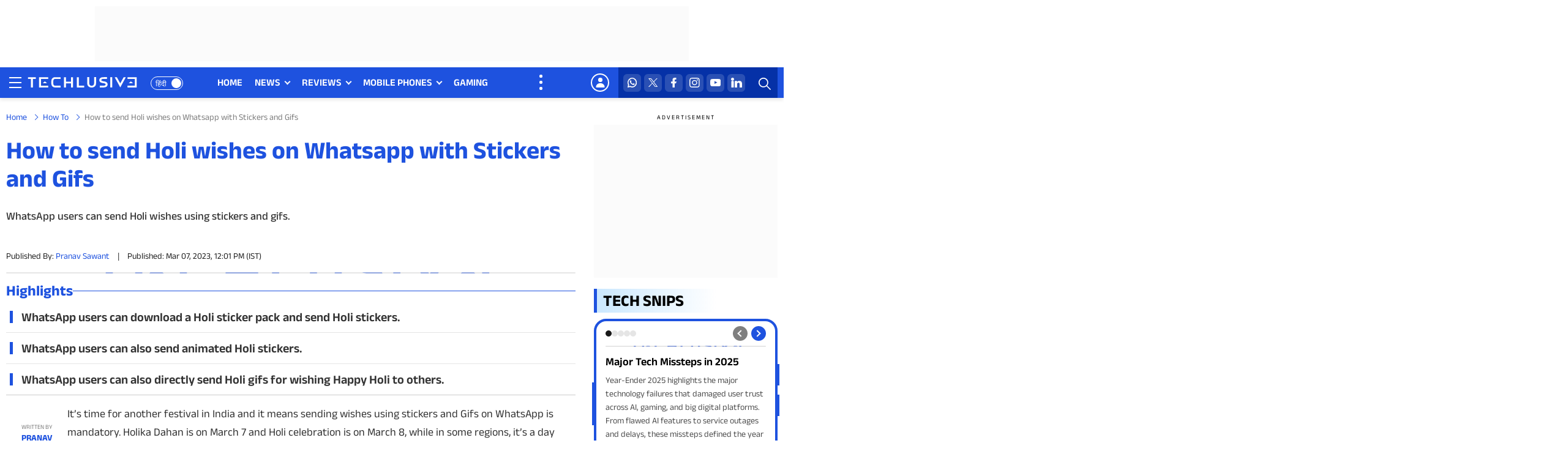

--- FILE ---
content_type: text/html; charset=UTF-8
request_url: https://www.techlusive.in/how-to/send-holi-wishes-on-whatsapp-with-stickers-and-gifs-1362935/
body_size: 44710
content:
<!doctype html>
<html lang="en">
<head>
    <meta charset="UTF-8">
    <meta http-equiv="X-UA-Compatible" content="IE=edge">
    <meta name="viewport" content="width=device-width, initial-scale=1">
    <meta name="format-detection" content="telephone=no">
    <!--Theme Color appearing on Touch Browser-->
    <meta name="theme-color" content="#1E52DF" />
    <!--Theme Color appearing on Touch Browser-->
	      	<title>How to send Holi wishes on Whatsapp with Stickers and Gifs</title>
    <meta name="description" content="WhatsApp users can send Holi wishes using stickers and gifs."><meta name="keywords" content="Whatsapp, WhatsAPP Holi stickers, Holi wishes ">
<meta name="tech-post-id" content="1362935" />
<meta name='robots' content='max-image-preview:large' />
<script async fetchpriority="low"  src="https://www.googletagmanager.com/gtag/js?id=UA-251770508-1"></script>
<script>
var ga_client_id = 0;
(function(i,s,o,g,r,a,m){i['GoogleAnalyticsObject']=r;i[r]=i[r]||function(){ (i[r].q=i[r].q||[]).push(arguments)},i[r].l=1*new Date();a=s.createElement(o), m=s.getElementsByTagName(o)[0];a.async=1;a.src=g;m.parentNode.insertBefore(a,m) })(window,document,'script','//www.google-analytics.com/analytics.js','ga');
ga('create', 'UA-251770508-1', {'cookieDomain': 'none'});
ga(function(tracker) {
    ga_client_id = tracker.get('clientId');
});
</script>
<!-- PPID Creation -->
<script type="text/javascript">
   function create_UUID(str, len){
      let hash = 0;
      for (let i = 0; i < str.length; i++) {
        hash = str.charCodeAt(i) + ((hash << 5) - hash);
      }
      let hex = hash.toString(16);
      let alphanumeric = hex.replace(/[^0-9a-zA-Z]/gi, "");
      while (alphanumeric.length < len) {
        alphanumeric = "0" + alphanumeric;
      }
      return alphanumeric.substr(0, len);
    }
    var UUID=0;
    window.addEventListener("load", function(event) {
      UUID=create_UUID(ga_client_id, 22);
      window.googletag = window.googletag || {cmd: []};
      if(window.googletag && googletag.pubadsReady) {
        googletag.pubads().setPublisherProvidedId(UUID);
        googletag.enableServices();
      }
    });
</script>
<!-- END of PPID Creation -->
<!-- GA4 custom dimension 1 -->
<script>
        			dataLayer = [{
				'author_name': 'Pranav Sawant',
				'section_name': 'how-to',
				'publish_date': '2023-03-07T12:01:32+05:30',
				'story_url': 'https://www.techlusive.in/how-to/send-holi-wishes-on-whatsapp-with-stickers-and-gifs-1362935/',
				'post_id': '1362935',
				'news_platform': 'News'
			}]; 
				
</script>
<!-- GA4 custom dimension 1 -->
 <!-- Google Tag Manager -->
  <script>
      (function(w, d, s, l, i) {
        w[l] = w[l] || [];
        w[l].push({
          'gtm.start': new Date().getTime(),
          event: 'gtm.js'
        });
        var f = d.getElementsByTagName(s)[0],
          j = d.createElement(s),
          dl = l != 'dataLayer' ? '&l=' + l : '';
        j.async = true;
        j.src = 'https://www.googletagmanager.com/gtm.js?id=' + i + dl;
        f.parentNode.insertBefore(j, f);
      })
      (window, document, 'script', 'dataLayer', 'GTM-NDFH5W5');
  </script>
  <!-- End Google Tag Manager -->
<!-- GA Code Start -->
<script>
    window.addEventListener("load", function (e) {
        window.dataLayer = window.dataLayer || [];
        // function gtag(){dataLayer.push(arguments);}
        window.gtag = function(){dataLayer.push(arguments);}
        gtag('js', new Date());
                gtag('set', {'dimension1': 'Pranav Sawant'});
        gtag('set', {'dimension2': 'How To'});
        gtag('set', {'dimension3': '07-03-2023'});
        gtag('set', {'dimension4': 'https://www.techlusive.in/how-to/send-holi-wishes-on-whatsapp-with-stickers-and-gifs-1362935/'});
        gtag('set', {'dimension5': '1362935'});
        var ppid_set = false;
        var client_id = ga_client_id;
        gtag('set', {'dimension6':'Article Detail'});
        if (client_id.length) {
        ppid_set = true;
        gtag('set', {'dimension7': client_id});
        gtag('set', {'dimension8': client_id});
        gtag('set', {'dimension9': UUID });
        }
        gtag('config', 'UA-251770508-1');
        if (!ppid_set) {
        gtag('event', 'setting_ppid', {'dimension7': client_id, 'dimension8': client_id, 'dimension9': UUID}); 
        }
    });
</script>
<!-- GA Code End -->
<!-- chartbeat Start -->
    <script type="text/javascript">
    window.addEventListener("load", function(event) {
        (function() {
            var _sf_async_config = window._sf_async_config = (window._sf_async_config || {});
            _sf_async_config.uid = 65504;
            _sf_async_config.domain = 'techlusive.in';
            _sf_async_config.flickerControl = false;
            _sf_async_config.useCanonical = true;
            _sf_async_config.useCanonicalDomain = true;
            _sf_async_config.sections = 'how-to';
            _sf_async_config.authors = 'Pranav Sawant';
            function loadChartbeat() {
                var e = document.createElement('script');
                var n = document.getElementsByTagName('script')[0];
                e.type = 'text/javascript';
                e.async = true;
                e.src = '//static.chartbeat.com/js/chartbeat.js';;
                n.parentNode.insertBefore(e, n);
            }
            loadChartbeat();
        })();
        loadJS('//static.chartbeat.com/js/chartbeat_mab.js');
    });
</script>
<!-- chartbeat End -->

<!-- This site is optimized with the Yoast SEO Premium plugin v11.8 - https://yoast.com/wordpress/plugins/seo/ -->
<link rel="canonical" href="https://www.techlusive.in/how-to/send-holi-wishes-on-whatsapp-with-stickers-and-gifs-1362935/" />
<meta property="og:locale" content="en_US" />
<meta property="og:type" content="article" />
<meta property="og:url" content="https://www.techlusive.in/how-to/send-holi-wishes-on-whatsapp-with-stickers-and-gifs-1362935/" />
<meta property="og:site_name" content="Techlusive" />
<meta property="article:published" itemprop="datePublished" content="2023-03-07T12:01:32+05:30" />
<meta property="article:modified" itemprop="dateModified" content="2023-03-07T12:01:32+05:30" />
<meta property="article:publisher" content="https://www.facebook.com/TechlusiveOfficial/" />
<meta property="article:tag" content="Holi" />
<meta property="article:tag" content="WhatsApp" />
<meta property="article:tag" content="WhatsApp Stickers" />
<meta property="article:section" content="How To" />
<meta property="og:image" content="https://st1.techlusive.in/wp-content/uploads/2023/03/WhatsApp-Holi-stickers.jpg" />
<meta property="og:image:secure_url" content="https://st1.techlusive.in/wp-content/uploads/2023/03/WhatsApp-Holi-stickers.jpg" />
<meta property="og:image:width" content="1138" />
<meta property="og:image:height" content="640" />
<meta name="twitter:card" content="summary_large_image" />
<meta name="twitter:title" content="How to send Holi WhatsApp stickers and Gifs" />
<meta name="twitter:site" content="@techlusiveOFCL" />
<meta name="twitter:image" content="https://st1.techlusive.in/wp-content/uploads/2023/03/WhatsApp-Holi-stickers.jpg" />
<meta name="twitter:creator" content="@vicpranav" />
<!-- / Yoast SEO Premium plugin. -->

<link rel="alternate" type="application/rss+xml" title="Techlusive &raquo; Feed" href="https://www.techlusive.in/feed/" />
<meta property="fb:pages" content="127618930636739,164165813989930" />
<meta property="og:title" content="How to send Holi wishes on Whatsapp with Stickers and Gifs" />
<meta property="og:description" content="It&#8217;s time for another festival in India and it means sending wishes using stickers and Gifs on WhatsApp is mandatory. Holika Dahan is on March 7 and Holi celebration is on March 8, while in some regions, it&#8217;s a day before. On whatever day you are celebrating, you might be looking for WhatsApp stickers and [&hellip;]" />
<meta http-equiv="Content-Language" content="en">
        <script type="text/javascript">
                var site_url = "https://www.techlusive.in";
        </script>
<link rel="icon" type="image/png" href="https://st1.techlusive.in//wp-content/themes/tech2017/images/techlusive_fav_48.png" />
<link rel="apple-touch-icon-precomposed" href="https://st1.techlusive.in//wp-content/themes/tech2017/images/techlusive-72x72.png" />
<link rel="apple-touch-icon-precomposed" sizes="72x72" href="https://st1.techlusive.in//wp-content/themes/tech2017/images/techlusive-72x72.png" />
<link rel="apple-touch-icon-precomposed" sizes="114x114" href="https://st1.techlusive.in//wp-content/themes/tech2017/images/techlusive-114x114.png" />
<link rel="apple-touch-icon-precomposed" sizes="144x144" href="https://st1.techlusive.in//wp-content/themes/tech2017/images/techlusive-144x144.png" />
      <!--Favicon starts-->
    <link rel="shortcut icon" href="https://st1.techlusive.in/wp-content/themes/tech2017/images/favicon.ico" />
	<meta name="robots" content="index,follow" />	<link rel="preconnect" crossorigin href="https://cdn.taboola.com/" />
  <link rel="preconnect" crossorigin href="https://images.taboola.com/" />
  <link rel="preconnect" crossorigin href="https://trc.taboola.com/" />
  <link rel="preconnect" crossorigin href="https://fonts.gstatic.com/" />
  <link href="//gum.criteo.com" rel="preconnect" crossorigin>
  <link href="//gum.criteo.com" rel="dns-prefetch" crossorigin>
    <link rel="preload" href="https://fonts.gstatic.com/s/aneklatin/v10/co3WmWZulTRoU4a8dqrWiajBS5ByUkvdrluH-z-KzhM.woff2" as="font" type="font/woff2" crossorigin>
  <style>
    @font-face {
      font-family: 'Anek Latin';
      font-style: normal;
      font-weight: 400 700;
      font-stretch: 100%;
      font-display: swap;
      src: local('Anek Latin'), url(https://fonts.gstatic.com/s/aneklatin/v10/co3WmWZulTRoU4a8dqrWiajBS5ByUkvdrluH-z-KzhM.woff2) format('woff2');
      unicode-range: U+0000-00FF, U+0131, U+0152-0153, U+02BB-02BC, U+02C6, U+02DA, U+02DC, U+0304, U+0308, U+0329, U+2000-206F, U+20AC, U+2122, U+2191, U+2193, U+2212, U+2215, U+FEFF, U+FFFD;
    }
  </style>
    <!--fonts ends-->
    <!--styesheet starts-->
    <style>body,html{overflow-x:hidden}body,h1,h2,h3,h4,h5,h6,input,textarea{text-rendering:optimizeLegibility}body,fieldset,figure,html,legend,ol,td,th,ul{padding:0}.btn,.hundred,body,figure,footer,header,section,sub,sup{position:relative}.btn,.language-switch a,.progress-wrap:after,.text-center{text-align:center}*,.btn{vertical-align:top}.btn,.primary-nav ul ul li a{white-space:normal;font-weight:400}.btn,body{font-weight:400}.btn,.language-switch a,.login-name a,.primary-nav ul>li>a,.top-right-icons ul li a{text-transform:uppercase}.primary-nav ul>li .submenu-button:after,body,input,nav.nav-wrap .submenu-button:before,textarea{-webkit-font-smoothing:antialiased;-moz-osx-font-smoothing:grayscale}body,html{margin:0}body{background-color:var(--white);font-family:var(--font-family-eng);font-size:18px;line-height:1.5;color:var(--black);width:100%;margin:0 auto;min-height:100vh;-webkit-overflow-scrolling:touch;overflow-scrolling:touch;-webkit-font-kerning:auto;font-kerning:auto;-webkit-overflow-scrolling:touch;-webkit-text-size-adjust:100%}.dropdown-content-sso.show,.header-menu,.i-accept input:checked~.checkmark:after,article,aside,details,figcaption,figure,footer,header,hgroup,img,main,menu,nav,section,summary{display:block}button,figure{overflow:visible}*,:after,:before{-webkit-box-sizing:border-box;-moz-box-sizing:border-box;box-sizing:border-box}::selection{background-color:var(--blue);color:var(--white);text-shadow:none}::-moz-selection{background-color:var(--blue);color:var(--white);text-shadow:none}::-webkit-selection{background-color:var(--blue);color:var(--white);text-shadow:none}*,:active,:focus,a:hover,a:link,a:visited{text-decoration:none;outline:0;outline-offset:0}*,a,button,input,select,textarea{-webkit-tap-highlight-color:transparent}.btn,[role=button],a,button,input[type=button],input[type=reset],input[type=submit]{cursor:pointer}.btn,.form-control,button{text-decoration:none;-webkit-transition:.4s linear;-ms-transition:.4s linear;-o-transition:.4s linear;transition:.4s linear;border:0}h1,h2,h3,h4,h5,h6{display:block;line-height:1.6;font-weight:600;margin:0}b,optgroup,strong{font-weight:600}ol,ul{margin:0;list-style:none}audio,canvas,progress,video{display:inline-block;vertical-align:baseline}audio,video{width:100%;height:auto}audio:not([controls]){display:none;height:0}.ads-box-970x90 .ads-text,.login-mobile,.primary-nav #menu-button,.primary-nav .more-nav:before,.primary-nav ul li:before,.primary-nav ul ul ul:after,.primary-nav ul ul ul:before,.primary-nav ul ul>li>a:before,.primary-nav ul>li#navlinks-primary,.primary-nav ul>li.auto-nav-more .submenu-button,.search-icon.is-active .search-triger:after,.search-icon.is-active .search-triger:before,.sidebar_active header .nav-trigger .nav-icon,.sign-out-mobile,.subscribe-popup .display-none,[hidden],nav #menu-button,nav.nav-wrap li:before,nav.nav-wrap ul.nav ul:after,nav.nav-wrap ul.nav ul:before,nav.nav-wrap ul.nav>li:after,nav.nav-wrap ul.nav>li:first-child:before,nav.nav-wrap ul.nav>li>ul li a:after,nav.nav-wrap ul.nav>li>ul>li:after,template{display:none}img{height:auto;max-width:100%;user-drag:none;user-select:none;-moz-user-select:none;-webkit-user-select:none;-ms-user-select:none}img::-moz-selection,img::-webkit-selection,img::selection{background:0 0}.dropdown-content-sso p+p,.socials-icons-white ul li+li,figure{margin:0}iframe{border:none}sub,sup{font-size:75%;line-height:0;vertical-align:baseline}sup{top:-.5em}sub{bottom:-.25em}footer,svg:not(:root){overflow:hidden}hr{height:0;-webkit-box-sizing:content-box;-moz-box-sizing:content-box;box-sizing:content-box}pre,textarea{overflow:auto}code,kbd,pre,samp{font-family:inherit;font-size:1em}button,input,optgroup,select,textarea{margin:0;font:inherit;color:inherit}button,select{text-transform:none}button,html input[type=button],input[type=reset],input[type=submit]{-webkit-appearance:button;cursor:pointer}html input[disabled]{cursor:default}button::-moz-focus-inner,input::-moz-focus-inner{padding:0;border:0}input{line-height:normal}.btn,textarea{line-height:1.6!important}input[type=checkbox],input[type=radio]{-webkit-box-sizing:border-box;-moz-box-sizing:border-box;box-sizing:border-box;padding:0;display:inline-block;margin-right:5px;vertical-align:1px}input[type=number]::-webkit-inner-spin-button,input[type=number]::-webkit-outer-spin-button{height:auto}input[type=search]{-webkit-box-sizing:content-box;-moz-box-sizing:content-box;box-sizing:content-box;-webkit-appearance:textfield}input[type=search]::-webkit-search-cancel-button,input[type=search]::-webkit-search-decoration{-webkit-appearance:none}fieldset,legend{border:0}table{border-spacing:0;border-collapse:collapse}button[disabled]{pointer-events:auto!important;cursor:not-allowed!important}@keyframes live-now{0%{-webkit-transform:scale(1);opacity:0}50%{opacity:1}to{-webkit-transform:scale(2);opacity:0}}@-webkit-keyframes live-now{0%{-webkit-transform:scale(1);opacity:0}50%{opacity:1}to{-webkit-transform:scale(2);opacity:0}}@-moz-keyframes live-now{0%{-webkit-transform:scale(1);opacity:0}50%{opacity:1}to{-webkit-transform:scale(2);opacity:0}}html[lang=hi] body{font-family:var(--font-family-hi)}:root{--white:#ffffff;--white-1:rgba(255,255,255,.1);--white-2:rgba(255,255,255,.2);--white-3:rgba(255,255,255,.3);--white-4:rgba(255,255,255,.4);--white-5:rgba(255,255,255,.5);--white-6:rgba(255,255,255,.6);--white-7:rgba(255,255,255,.7);--white-8:rgba(255,255,255,.8);--white-9:rgba(255,255,255,.9);--black:#000000;--black-00:#000000;--black-22:#222222;--black-33:#333333;--black-44:#444444;--black-55:#555555;--blue:#1E52DF;--dark-blue:#0531A7;--secondary-blue:#6bd2ff;--light-blue:#CBE8FE;--light-blue-1:rgba(107,210,255,0.1);--light-blue-2:rgba(107,210,255,0.2);--light-blue-3:rgba(107,210,255,0.3);--light-blue-4:rgba(107,210,255,0.4);--light-blue-5:rgba(107,210,255,0.5);--light-blue-6:rgba(107,210,255,0.6);--light-blue-7:rgba(107,210,255,0.7);--light-blue-8:rgba(107,210,255,0.8);--light-blue-9:rgba(107,210,255,0.9);--light-blue-gradient:linear-gradient(to right, rgba(203,232,254,1) 0%,rgba(255,255,255,0) 100%);--link-color-gradient:linear-gradient(to right, rgba(255,255,255,0) 0%,rgba(107,210,255,1) 42%);--link-color-gradient2:linear-gradient(to right, rgba(255,255,255,0) 0%,rgba(107,210,255,0.63) 100%);--text-black-gradient:linear-gradient(to bottom, rgba(0,0,0,0) 0%,rgba(0,0,0,1) 82%);--gray-F2:#F2F2F2;--gray-F3:#F3F3F3;--gray-7D:#7D7D7D;--red:#e2000b;--border-color:#B6B6B6;--ads-bg:#fbfbfb;--mobile-ads-bg:#f6f6f6;--color-03:rgba(0,0,0, 0.03);--color-05:rgba(0,0,0, 0.05);--color-1:rgba(0,0,0, 0.1);--color-2:rgba(0,0,0, 0.2);--color-3:rgba(0,0,0, 0.3);--color-4:rgba(0,0,0, 0.4);--color-5:rgba(0,0,0, 0.5);--color-6:rgba(0,0,0, 0.6);--color-7:rgba(0,0,0, 0.7);--color-8:rgba(0,0,0, 0.8);--color-9:rgba(0,0,0, 0.9);--font-family-eng:'Anek Latin',-apple-system,BlinkMacSystemFont,Segoe UI,Roboto,Ubuntu,Arial,sans-serif,"Apple Color Emoji","Segoe UI Emoji",Segoe UI Symbol;--font-family-hi:"Anek Devanagari",-apple-system,BlinkMacSystemFont,Segoe UI,Roboto,Ubuntu,Arial,sans-serif,"Apple Color Emoji","Segoe UI Emoji",Segoe UI Symbol}a{color:var(--blue);text-decoration:none;background-color:transparent}a:focus,a:hover{color:var(--black);text-decoration:none;outline:0}input[type=date],input[type=email],input[type=file],input[type=number],input[type=password],input[type=search],input[type=tel],input[type=text],input[type=url],select,textarea{background-color:var(--white);border:1px solid var(--color-2);color:var(--black);display:block;font-size:16px;line-height:1.6!important;padding:10px 15px;position:relative;width:100%;-moz-box-shadow:none;-webkit-box-shadow:none;box-shadow:none;-moz-appearance:none;-webkit-appearance:none;border-radius:5px;box-sizing:border-box}.btn,select option,textarea{font-size:14px}.searchBox input[type=text]:focus,.subscribe-popup input[type=email]:focus,.subscribe-popup input[type=text]:focus,footer .all-logos ul li a:hover,input[type=date]:focus,input[type=email]:focus,input[type=file]:focus,input[type=number]:focus,input[type=password]:focus,input[type=search]:focus,input[type=tel]:focus,input[type=text]:focus,input[type=url]:focus,select:focus,textarea:focus{border-color:var(--blue)}textarea{height:130px;resize:none}select{-webkit-appearance:menulist;-moz-appearance:menulist}::-webkit-input-placeholder{color:var(--black);opacity:1}:-moz-placeholder{color:var(--black);opacity:1}::-moz-placeholder{color:var(--black);opacity:1}:-ms-input-placeholder{color:var(--black);opacity:1}.hundred,footer,header,section{float:left;width:100%}.btn{min-width:150px;border-radius:6px;margin:0;padding:10px 25px;color:var(--white)!important;text-decoration:none;display:inline-block;cursor:pointer;font-style:normal;background:var(--blue);width:auto!important}.container,.container-fluid{margin-right:auto;margin-left:auto}.btn:before,.btn:focus,.btn:focus:before,.btn:hover,.btn:hover:before{background:var(--black);color:var(--white)!important;text-decoration:none}.border-btn{background:0 0;color:var(--blue)!important;border:1px solid var(--blue)}.border-btn:focus,.border-btn:hover{color:var(--black)!important;background-color:transparent;border-color:var(--black)}.progress-wrap,header{background-color:var(--white)}.progress-wrap{height:37px;width:37px;cursor:pointer;display:block;position:fixed;right:10px;bottom:10px;border-radius:100%;box-shadow:inset 0 0 0 .1rem rgb(128 130 134 / 25%);z-index:9;opacity:0;visibility:hidden;transform:translateY(.75rem);transition:.2s linear,margin-right}.progress-wrap.active-progress{opacity:1;visibility:visible;transform:translateY(0)}.progress-wrap:after{border-right:2px solid var(--black);border-bottom:2px solid var(--black);content:"";height:9px;line-height:41px;position:absolute;left:15px;top:15px;-ms-transform:rotate(-135deg);-webkit-transform:rotate(-135deg);transform:rotate(-135deg);width:9px;z-index:2}.progress-wrap svg.progress-circle path{stroke:var(--blue);stroke:var(--blue);stroke-width:4;box-sizing:border-box;transition:.2s linear}.progress-wrap svg path{fill:none}.btnMenuClose,.search-icon.is-active .search-triger,header .closemenu{position:absolute;right:0;top:0;cursor:pointer;z-index:5;width:30px;height:30px;display:inline-block;-webkit-font-smoothing:antialiased;-moz-osx-font-smoothing:grayscale;transition:transform .25s linear;-webkit-transition:-webkit-transform .25s linear}.btnMenuClose:hover,header .closemenu:hover{transform:rotate(180deg)}.btnMenuClose:after,.btnMenuClose:before,.search-icon.is-active .search-triger:after,.search-icon.is-active .search-triger:before,header .closemenu:after,header .closemenu:before{content:'';height:3px;width:20px;display:inline-flex;background:var(--white);position:absolute;top:14px;left:12px;transform:rotate(-45deg);-webkit-transform:rotate(-45deg);-moz-transform:rotate(-45deg);-o-transform:rotate(-45deg);-ms-transform:rotate(-45deg);border:0}.btnMenuClose:after,.search-icon.is-active .search-triger:after,header .closemenu:after{transform:rotate(45deg);-webkit-transform:rotate(45deg);-moz-transform:rotate(45deg);-o-transform:rotate(45deg);-ms-transform:rotate(45deg)}.ads-in-mobile,.also-visit-logos ul li a:after,.also-visit-logos ul li:after,.also-visit-logos ul li:before,.dropdown-content-sso .logout:after,.foot-all-links ul li a:after,.foot-all-links ul li:after,.search-icon.is-active .search-triger::after,.search-icon.is-active .search-triger::before,.show-mobile,.socials-icons-white ul li+li:before,nav.nav-wrap ul.nav ul li.has-sub:after,nav.nav-wrap ul.nav ul ul{display:none!important}.container-fluid{padding-right:15px;padding-left:15px;max-width:1280px;width:100%}.container{padding-right:10px;padding-left:10px;max-width:1330px;width:100%}header{box-shadow:0 3px 6px var(--color-1);position:relative;z-index:150}.is-sticky .header-menu,.rt-sticky{position:fixed;top:0;left:0;right:0;z-index:10;display:block;background-color:var(--white)}header .logo-nav-wrap{float:left;width:100%;background-color:var(--blue);height:50px}header .logo-nav-wrap .content{display:flex;justify-content:space-between;flex-wrap:wrap;align-items:stretch;gap:0;position:relative;width:100%}header .logo-hamburger{display:inline-flex;align-items:center;justify-content:center;position:relative;padding-right:75px;z-index:115}header .top-right-content{display:inline-flex;align-items:stretch;justify-content:center;width:auto;position:relative;gap:2px;z-index:100}header .logo,header .logo a,header .logo img{display:inline-flex;width:179px;height:22px}header .logo a,header .logo img{background:0 0}header .logo a{margin-top:2px}header .trigger{padding:0;width:auto;height:auto;float:left;margin-right:5px;cursor:pointer;background:0 0;border:0}header .nav-trigger{display:inline-block;vertical-align:middle;width:30px;height:30px;cursor:pointer;padding:0;position:relative}header .nav-trigger .nav-icon{width:20px;height:20px;display:inline-block;position:absolute;left:50%;top:50%;margin:-12px 0 0 -10px;background:0 0!important}header .nav-trigger .nav-icon:before{content:'';height:2px;width:100%;background:var(--white);display:block;position:absolute;top:3px;left:0;box-shadow:0 8px 0 var(--white),0 16px 0 var(--white);-webkit-box-shadow:0 8px 0 var(--white),0 16px 0 var(--white);-moz-box-shadow:0 8px 0 var(--white),0 16px 0 var(--white)}.primary-nav ul>li>ul,.suggestion-wrap ul{box-shadow:rgba(0,0,0,.07) 0 1px 1px,rgba(0,0,0,.07) 0 2px 2px,rgba(0,0,0,.07) 0 4px 4px,rgba(0,0,0,.07) 0 8px 8px,rgba(0,0,0,.07) 0 16px 16px}.language-switch{position:absolute;right:0;top:15px}.language-switch a{display:inline-flex;justify-content:space-between;align-items:center;text-decoration:none;font-size:12px;line-height:22px;height:22px;font-weight:500;color:var(--white);padding:2px 0 0 7px;border-radius:60px;min-width:53px;border:1px solid var(--white)}.language-switch a:after{height:16px;width:16px;border-radius:60px;background-color:var(--white);content:'';position:absolute;right:3px;top:3px;text-align:center}.language-switch a:hover,.search-triger,.searchBox .search-btn,.top-right-icons{background-color:var(--dark-blue)}.top-right-icons{width:auto;display:inline-flex;padding:0 8px}.top-right-icons ul{display:flex;flex-wrap:wrap;align-items:center;justify-content:space-around;flex-direction:row;clear:both}.top-right-icons ul li{float:left;width:auto;position:relative}.top-right-icons ul li+li{margin-left:5px}.top-right-icons ul li a{display:inline-block;font-size:14px;color:var(--black);text-decoration:none;font-weight:600}.common-all-content .login-box p.google-btn a,.primary-nav ul>li>a{font-size:16px;font-weight:600;line-height:1.5;text-decoration:none}.top-right-icons ul li .svg-icon{display:flex;justify-content:center;align-items:center;width:29px;height:auto;font-size:0;margin:0 auto}.top-right-icons ul li .svg-icon img{width:29px;height:auto;display:inline-flex}.search-icon{width:45px;height:auto;display:inline-flex;align-items:center;justify-content:center}.search-triger{width:45px;height:50px;display:inline-flex;justify-content:center;align-items:center;border-radius:0;cursor:pointer;position:relative}.search-triger img{display:block;margin:4px 0 0 3px;width:20px;height:20px}.search-icon.is-active .search-triger{width:45px;height:50px;display:inline-flex;justify-content:center;align-items:center}.searchBox{padding:0;float:none;margin:0;background:var(--dark-blue)}.searchBox-slide-left{width:262px;right:-100%;top:0;bottom:0;position:absolute!important;transition:1s;display:block!important;z-index:50;height:100%;overflow:visible!important;min-height:inherit!important;opacity:0}.searchBox-slide-left.move{right:0;transform:translate(0,0);opacity:1}.searchBox input[type=text]{border-radius:6px;border:0;padding:12px 45px 12px 10px;box-shadow:none;background:0 0!important;height:50px;color:var(--white)}.searchBox input[type=text]::-webkit-input-placeholder{color:var(--white);opacity:1}.searchBox input[type=text]:-moz-placeholder{color:var(--white);opacity:1}.searchBox input[type=text]::-moz-placeholder{color:var(--white);opacity:1}.searchBox input[type=text]:-ms-input-placeholder{color:var(--white);opacity:1}.searchBox .search-btn{position:absolute;right:0;top:0;border:0;font-size:0;background-image:url("https://st1.techlusive.in/wp-content/themes/tech2017/images/search-white.svg");background-repeat:no-repeat;background-position:9px 17px;background-size:20px 20px;width:45px;height:50px;border-radius:0}.suggestion-wrap ul{overflow-x:auto;max-height:374px;background-color:var(--gray-F2);padding:5px}.suggestion-wrap ul li .repeat-box a{background-color:var(--white);box-shadow:0 0 2px #00000029;padding:5px;border-radius:6px}.suggestion-wrap ul li+li{margin-top:10px}.suggestion-wrap ul li .repeat-box .photo{flex:0 0 80px}.suggestion-wrap ul li .repeat-box .text h3{font-size:13px;line-height:1.4!important}.suggestion-wrap ::-webkit-scrollbar{width:4px}.suggestion-wrap ::-webkit-scrollbar-track{background:var(--color-05)}.suggestion-wrap ::-webkit-scrollbar-thumb{background:var(--color-3)}.suggestion-wrap ::-webkit-scrollbar-thumb:hover{background:var(--blue)}.primary-wrap{position:relative;z-index:100}.primary-nav:after,header .logo-nav-wrap .content:after{position:absolute;right:-100%;top:0;bottom:0;width:100%;height:auto;content:'';background-color:var(--blue);z-index:106}.primary-nav{float:left;width:100%;max-width:685px;padding:0 40px 0 0;margin:0;position:relative;z-index:5}.primary-nav #menu-button,.primary-nav ul,.primary-nav ul li,.primary-nav ul li a{margin:0;padding:0;border:0;list-style:none;display:block;position:relative;-webkit-box-sizing:border-box;-moz-box-sizing:border-box;box-sizing:border-box;z-index:99}.primary-nav ul.main-nav{display:inline-flex;align-items:stretch;flex-wrap:nowrap}.primary-nav ul{position:static}.primary-nav ul>li{float:left;margin:0;padding:0;overflow:visible;position:relative}.primary-nav ul>li+li{margin-left:20px}.primary-nav ul>li>a{display:inline-block;padding:13px 0;margin:0;color:var(--white);white-space:nowrap}.primary-nav ul>li.has-sub>a{padding-right:15px}.primary-nav ul>li .submenu-button{position:absolute;top:20px;right:0;z-index:5;width:auto;height:auto}.primary-nav ul>li .submenu-button:after{content:'';display:inline-block;position:absolute;top:0;right:0;z-index:5;width:7px;height:7px;border-top:2px solid var(--white);border-right:2px solid var(--white);transform:rotate(136deg);transition:transform .25s linear;-webkit-transition:-webkit-transform .25s linear}.primary-nav ul>li.has-sub:hover .submenu-button:after{transform:rotate(-45deg);top:3px}.primary-nav ul>li>a:before{content:'';height:3px;left:0;bottom:0;position:absolute;width:100%;overflow:hidden;-webkit-transform:scaleX(0);-ms-transform:scaleX(0);transform:scaleX(0);-webkit-transform-origin:right center;-ms-transform-origin:right center;transform-origin:right center;-webkit-transition:-webkit-transform .4s cubic-bezier(.645,.045,.355,1);transition:transform .4s cubic-bezier(.645,.045,.355,1);background:var(--white)}.nav>li>a:focus,.nav>li>a:hover,nav.nav-wrap ul.nav>li>ul>li{background-color:transparent}.primary-nav ul>li.current-menu-ancestor>a:before,.primary-nav ul>li.current-menu-item>a:before,.primary-nav ul>li:hover>a:before,.primary-nav ul>li>a:hover:before{-webkit-transform:none;-ms-transform:none;transform:none;-webkit-transform-origin:left center;-ms-transform-origin:left center;transform-origin:left center;width:100%}#push_sidebar,.primary-nav ul>li>ul{transform:translateY(15px);visibility:hidden;opacity:0}.primary-nav>ul.nav>li>ul{top:100%}.primary-nav ul ul ul{left:100%}.primary-nav ul ul>li:hover>ul{left:98%;top:0}@media only screen and (min-width:1024px){.primary-nav ul li ul{-moz-transition:.3s linear!important;-webkit-transition:.3s linear!important;-ms-transition:.3s linear!important;transition:.3s linear!important}}.primary-nav ul ul li{float:left;width:100%;padding:0;margin:0;vertical-align:top;overflow:visible}.primary-nav ul ul li+li{border-top:1px dashed var(--color-1)}.primary-nav ul ul li:last-child,.primary-nav ul>li ul li:last-child,nav.nav-wrap ul.nav>li:last-child{border-bottom:none}.primary-nav ul ul li a{width:auto;text-transform:capitalize;text-transform:none;font-size:16px!important;line-height:1.58;color:var(--black);padding:8px 20px 8px 32px;text-decoration:none;transition:none;-moz-transition:none;-webkit-transition:none;-ms-transition:none;-o-transition:none;display:block}.primary-nav ul ul li:last-child,.primary-nav ul ul li:last-child a{border-radius:0 0 6px 6px;overflow:hidden}.primary-nav ul ul li.has-sub a{padding-right:35px}.primary-nav ul ul ul li a{text-transform:none!important}.primary-nav ul li.current-menu-ancestor>a,.primary-nav ul li.current-menu-item>a{color:var(--white);background-color:transparent}.primary-nav ul>li.current-menu-ancestor:hover>a:before,.primary-nav ul>li.current-menu-ancestor>a:before,.primary-nav ul>li.current-menu-item:hover>a:before,.primary-nav ul>li.current-menu-item>a:before{transform-origin:top right;transform:scaleX(1)}.primary-nav ul ul li.current-menu-ancestor>a,.primary-nav ul ul li.current-menu-item>a,.primary-nav ul ul li:hover>a,.primary-nav ul ul li>a:hover{color:var(--blue);background-color:var(--light-blue-1)}#push_sidebar,.primary-nav .more-nav:after,.primary-nav ul>li ul li:hover{background:var(--white)}.primary-nav ul>li>ul{position:absolute;top:50px;left:0;width:235px;margin:0;padding:0;background-color:var(--white);text-align:left;border-radius:0 0 4px 4px;align-items:flex-start;background-clip:padding-box;-webkit-transition:.2s}.also-visit-logos ul li img,footer .all-logos ul li img{max-width:100px;max-height:22px;margin:auto;vertical-align:middle}.primary-nav ul>li:hover>ul{opacity:1;visibility:visible;-webkit-transition:.45s;transform:translateY(0);max-height:800px}.primary-nav ul>li>ul li ul{left:225px;top:0;width:225px}.primary-nav ul>li:hover>ul li ul{top:0}.primary-nav ul>li ul li{display:block;border-bottom:none;border-left:none}.primary-nav ul ul li a:after{content:'';height:5px;width:5px;display:block;border:1px solid var(--black);border-right-width:0;border-top-width:0;transform:rotate(-135deg);position:absolute;top:18px;left:15px;background:0 0}.primary-nav ul>li>ul>li:hover>a:before{opacity:1}.primary-nav ul>li.auto-nav-more{position:absolute;right:0;top:0;background-color:var(--blue);z-index:106;margin:0}.primary-nav ul ul:before,ul.auto-nav-more-list:before{content:'';height:0;width:0;border:5px solid transparent;border-top-width:0;border-bottom-color:var(--white);position:absolute;z-index:55}.primary-nav ul ul.auto-nav-more-list li a:after{top:18px}.primary-nav ul ul:before{left:15px;right:auto;top:-7px;display:none}ul.auto-nav-more-list:before{left:auto!important;right:17px!important;top:-5px!important;display:block!important}.primary-nav .auto-nav-more{background:0 0}.primary-nav .more-nav{padding:0!important;outline:0;border:0;background:0 0;position:relative;width:40px;height:50px;font-size:0;border-radius:0}.primary-nav .more-nav:after{content:'';height:5px;width:5px;border-radius:5px;display:block;position:absolute;top:12px;left:16px;box-shadow:0 10px 0 var(--white),0 20px 0 var(--white)}.primary-nav ul>li:hover .more-nav{background:var(--color-05)}.primary-nav .more-nav:hover:after,.primary-nav ul>li:hover .more-nav:after{background:var(--white);box-shadow:0 10px 0 var(--white),0 20px 0 var(--white)}.primary-nav ul>li.auto-nav-more ul.auto-nav-more-list{left:auto;right:0}.primary-nav ul>li.auto-nav-more ul.auto-nav-more-list ul{left:auto;right:97%}.login,.login-name{position:relative;z-index:20;transition:.4s linear;display:inline-flex;justify-content:center;align-items:center;margin:0 15px 0 5px}.login a,.login-name a{display:flex;justify-content:center;align-items:center;gap:0;border-radius:50px;text-decoration:none;padding:0;width:30px;height:30px;-webkit-transition:.4s;-moz-transition:.4s;transition:.4s}.login i,.login-name a{justify-content:center}.login a{border:2px solid var(--white)}.login a:hover{background-color:var(--secondary-blue);border-color:var(--secondary-blue)}.login i{width:auto;height:auto;border-radius:0;display:inline-flex;align-items:center}.login a i img{width:15px;height:16px;display:inline-block;border-radius:0;border:0;box-shadow:none}.login a:hover i img{filter:invert(100%) sepia(7%) saturate(0%) hue-rotate(22deg) brightness(200%) contrast(107%)}.login a,.login a i{font-size:0;line-height:0}.login-name a{border:0;border-radius:30px;font-size:17px;line-height:30px;width:30px;height:30px;background-color:#699722;color:var(--white);padding:0}.login-name a:hover{background-color:var(--white);border-color:var(--white);color:var(--blue)}html[lang=hi] .login-name a{padding-top:6px}.common-all-content .login-box{background:#ecf1ff;border-radius:16px;padding:20px;max-width:360px;display:block;margin:30px auto}.common-all-content .login-box h3{font-size:18px;line-height:1.5;text-align:center;padding:0;margin:10px 0 0;color:var(--black);font-weight:600}.common-all-content .login-box p{color:var(--black);font-size:14px;line-height:1.5;padding:0;margin:0;display:block;overflow:hidden}.common-all-content .login-box p a{color:var(--black);font-weight:700}.common-all-content .login-box p a:hover,.foot-all-links ul li a:hover,.i-accept a:hover{color:var(--blue)}.common-all-content .login-box p.google-btn{padding:0;margin:20px 0}.common-all-content .login-box p.google-btn a{display:flex;justify-content:center;align-items:center;gap:10px;width:100%;border:1px solid #707070;border-radius:12px;color:var(--black);padding:11px;text-transform:none;background-color:var(--white)}.common-all-content .login-box p.google-btn a:hover{background-color:var(--white);border-color:var(--blue)}.dropdown-content-sso{display:none;position:absolute;background-color:var(--white);min-width:185px;box-shadow:0 3px 10px #00000029;z-index:30;right:-5px;top:50px;padding:10px;border-radius:10px;border:1px solid #e2e2e2}.dropdown-content-sso a{color:#000;padding:12px 16px;text-decoration:none;display:block}.dropdown-content-sso:before{content:'';width:0;height:0;border-left:5px solid transparent;border-right:5px solid transparent;border-bottom:5px solid var(--white);position:absolute;right:16px;top:-5px;z-index:99}.dropdown-content-sso p strong{font-weight:700;padding-bottom:12px;font-size:14px}.dropdown-content-sso p{font-size:12px;margin:0;padding:0}.dropdown-content-sso .logout{display:block;text-align:center;padding:5px 10px;background:#f6f1f1;color:var(--black);width:100%;margin:15px 0 0;border:0;outline:0;cursor:pointer;font-size:14px;line-height:1.4}.dropdown-content-sso .logout:hover{background:#ddd}.login-box .i-accept,.login-box p.confirm{font-size:16px;font-weight:400;color:var(--black)}.login-box .i-accept a{font-weight:700}.login-box p.confirm{color:var(--red)}#push_sidebar{left:0;z-index:10;top:50px!important;bottom:0;position:absolute;width:316px;margin:0!important;padding:0;box-shadow:3px 3px 5px 0 var(--color-3);overflow:hidden;height:100vh;background-clip:padding-box;-moz-transition:.3s linear!important;-webkit-transition:.3s linear!important;-ms-transition:.3s linear!important;transition:.3s linear!important;max-height:0}.sidebar_active #push_sidebar{visibility:visible;-webkit-transition:.45s;transform:translateY(0);max-height:10000px;left:0;z-index:555;opacity:1}header .closemenu:after,header .closemenu:before{left:5px}.sidebar_active{overflow:hidden;margin-right:0;margin-left:0}.sidebar_active header:before{background-color:var(--color-4);content:'';position:fixed;left:0;top:0;bottom:0;right:0;z-index:15}.sidebar_active #header-middlebar,.sidebar_active .header-menu{z-index:160}.nav-all{-webkit-overflow-scrolling:touch;position:absolute;top:0;bottom:0;right:0;left:0;z-index:112;overflow:visible;overflow-y:auto;width:333px}.nav-inner{overflow:hidden;padding-bottom:200px;margin-right:0}.rt-sticky .nav-inner{padding-bottom:100px}@-moz-document url-prefix(){.nav-inner{margin-right:15px}}.sidebar_active .translator-container{right:-260px}nav.nav-wrap ul.nav{visibility:visible!important;display:block!important;padding:0;margin:0;border:0}nav.nav-wrap ul.nav>li{display:block;width:100%;margin:0!important;padding:0;border:0!important;clear:both}nav.nav-wrap li{padding:0!important;margin:0;cursor:pointer;font-size:14px!important;line-height:1.6!important;position:relative}nav.nav-wrap li:after{content:'';display:block;margin-left:20px;margin-left:var(--mm-spn-item-indent);opacity:.6}nav.nav-wrap li a{text-decoration:none;color:var(--black-22);position:relative;display:block;padding:10px 10px 10px 15px;font-weight:600;font-size:18px}nav.nav-wrap li a:after{content:'';display:block;position:absolute;top:0;left:0;z-index:0;width:5px;height:100%;background-color:var(--white);-webkit-transition:.4s;-moz-transition:.4s;transition:.4s}nav.nav-wrap li+li a{border-top:1px solid var(--color-1)}nav.nav-wrap li:last-child a{border-bottom:1px solid var(--color-1)}nav.nav-wrap li:first-child a{border-top:0}nav.nav-wrap ul.nav ul{display:none;position:static!important;opacity:1;visibility:visible;padding:0;border-radius:0;background:0 0}nav.nav-wrap ul.nav>li>ul>li{padding:0!important;margin:0;float:left;width:100%!important;border-bottom:none;min-width:inherit}nav.nav-wrap ul.nav>li>ul li a{font-size:16px;font-weight:500;color:var(--black-22);padding:5px 10px 5px 30px;white-space:inherit;border:0;position:relative;display:block;width:100%;text-decoration:none;text-transform:none;background-color:var(--white)}nav.nav-wrap ul.nav>li>ul li a:before{content:'';position:absolute;left:10px;top:14px;width:4px;height:4px;background-color:var(--blue);border:0;opacity:1;right:auto;-webkit-transform:rotate(45deg) translate(0,-50%);-ms-transform:rotate(45deg) translate(0,-50%);transform:rotate(45deg) translate(0,-50%);display:none}nav.nav-wrap ul.nav li ul ul li a{padding-left:30px}nav.nav-wrap ul.nav li ul ul ul li a{padding-left:50px}nav.nav-wrap ul.nav li ul ul ul ul li a{padding-left:55px}nav.nav-wrap .submenu-button{position:absolute;right:0;top:1px;display:block;width:38px;height:48px;cursor:pointer;z-index:111;background-color:var(--white)}nav.nav-wrap .submenu-button:before{content:'';display:inline-block;position:absolute;top:17px;right:14px;z-index:5;width:10px;height:10px;border-top:2px solid var(--black);border-right:2px solid var(--black);transform:rotate(134deg);transition:transform .25s linear;-webkit-transition:-webkit-transform .25s linear}nav.nav-wrap .submenu-button.submenu-opened:before{transform:rotate(-45deg)}nav.nav-wrap ul.nav li.current-menu-ancestor>a,nav.nav-wrap ul.nav li.current-menu-item>a,nav.nav-wrap ul.nav li:hover>a,nav.nav-wrap ul.nav li>a:hover{color:var(--blue)!important;background-color:var(--white)}.foot-all-links ul li a:hover:before,nav.nav-wrap .submenu-button.submenu-opened+a:after,nav.nav-wrap li a:hover:after,nav.nav-wrap li.current-menu-item a:after,nav.nav-wrap li.current-menu-item a:hover:after{background-color:var(--blue)}nav.nav-wrap ul.nav ul li.current-menu-ancestor>a,nav.nav-wrap ul.nav ul li.current-menu-item>a,nav.nav-wrap ul.nav ul li:hover>a,nav.nav-wrap ul.nav ul li>a:hover{background-color:var(--white)!important;color:var(--blue)!important}nav.nav-wrap>ul.nav>li>ul{max-height:inherit;border:0!important;background-color:var(--color-3)!important}nav.nav-wrap ul.nav ul ul.open{display:block!important;max-height:inherit}.bottom-all-icons{padding:0 15px;display:block;overflow:hidden}.bottom-all-icons h3{color:var(--blue);font-size:18px;font-weight:400;margin:15px 0 10px}.also-visit-logos ul{display:flex;justify-content:flex-start;flex-wrap:wrap;align-items:center;gap:10px;width:100%}.also-visit-logos ul li{width:calc(50% - 5px);border:0!important;padding:0;margin:0}.also-visit-logos ul li a{background-color:var(--color-05);border-radius:6px;padding:10px!important;display:block;min-height:43px;border:1px solid var(--white)!important;text-align:center;display:flex;justify-content:center;align-items:center;width:100%;-webkit-transition:.4s;-moz-transition:.4s;transition:.4s}.also-visit-logos ul li img{display:inline-flex}.also-visit-logos ul li a:hover{border-color:var(--blue)!important}.foot-all-links{padding:10px 15px 0}.foot-all-links ul{display:flex;justify-content:flex-start;flex-wrap:wrap;align-items:center;clear:both;width:100%}.foot-all-links ul li{width:50%;padding:5px 0!important;cursor:default}.foot-all-links ul li a{color:var(--black-22);padding:0 0 0 10px!important;display:inline-block;font-size:14px;line-height:1.5;font-weight:400;position:relative;border:0!important}.foot-all-links ul li a:before{content:'';position:absolute;left:0;top:9px;background-color:#bbb;width:4px;height:4px;border-radius:10px;display:block!important}.ads-box{background-color:var(--white);padding-bottom:10px;text-align:center;display:block;overflow:hidden;clear:both}.ads-box .ads-placeholder{width:300px;height:250px;margin:0 auto;overflow:hidden;position:relative;font-size:11px;z-index:2;background-color:var(--ads-bg)}.ads-box-970x90 .ads-placeholder:before,.ads-box:before{content:"advertisement";font-size:10px;text-transform:uppercase}.ads-box:before{text-align:center;line-height:1.4;display:block;color:var(--gray-66);letter-spacing:2px;padding:5px 0}.ads-desktop,.show-desktop,.subscribe-popup.active{display:block!important}.ads-fixed,.taboola-in-content,.top-horizontal-ads-desktop,footer .all-logos ul li a{display:block;text-align:center}.ads-box-970x90,.middle-horizontal-ads-desktop{padding:10px 0;text-align:center;display:block;overflow:hidden;width:100%;background-color:var(--white)}.ads-box-970x90 .ads-placeholder,.middle-horizontal-ads-desktop .ads-placeholder{width:970px;height:90px;margin:0 auto;background-color:var(--ads-bg);overflow:hidden;position:relative;font-size:11px}.ads-box-970x90 .ads-placeholder:before{line-height:14px;text-align:center;color:var(--color-4);padding:0;writing-mode:tb-rl;transform:rotate(-180deg) translateY(-50%);position:absolute;left:0;bottom:50%;background-color:var(--white);letter-spacing:1px;height:90px;display:none}.top-horizontal-ads-desktop{width:auto;background-color:var(--white);padding:0;margin:10px 0 0;overflow:hidden;position:relative;box-shadow:none;clear:both}.ads-fixed,.subscribe-popup{position:fixed;left:0;right:0;bottom:0}.top-horizontal-ads-desktop .ads-placeholder{max-width:970px;min-height:60px;margin:0 auto;background-color:var(--ads-bg);overflow:hidden;position:relative;font-size:11px}.taboola-in-content{overflow:hidden;margin:15px 0 30px;padding:0;border-radius:0;width:100%;box-shadow:var(--color-05) 0 0 0 1px,var(--color-05) 0 0 0 1px inset}.taboola-in-content .taboola-code,.taboola-in-content .taboola-placeholder{padding:5px;border-radius:0;position:relative}.taboola-in-content .container,blockquote{padding:0;margin:0}.taboola-bottom{margin:15px 0;float:left;width:100%;box-shadow:var(--color-1) 0 0 3px 0,var(--color-1) 0 0 1px 0}.taboola-bottom .taboola-code,.taboola-bottom .taboola-placeholder{background-color:var(--white);padding:0}.taboola-bottom .container{padding:10px!important;border-radius:0}footer .all-logos{background-color:var(--gray-F3);padding:15px 0}footer .all-logos ul{justify-content:center}footer .all-logos ul li a{background-color:var(--white);border-radius:6px;padding:10px;min-height:43px;border:1px solid var(--white);min-width:150px}footer .all-logos ul li img{display:inline-block}footer .copyright{background-color:var(--blue);padding:10px 0}footer .copyright .display-flex{justify-content:space-between;align-items:center}footer .copyright p,footer .copyright ul{padding:0;margin:0;display:inline-flex}footer .copyright ul li{font-size:14px;line-height:1.8;font-weight:400;position:relative}footer .copyright ul li+li{padding-left:35px}footer .copyright ul li+li:before{content:'|';color:var(--white);position:absolute;left:18px;top:0}footer .copy-text,footer .copyright p,footer .copyright ul,footer .copyright ul li,footer .copyright ul li a,footer .copyright ul li+li:before{height:auto}footer .copyright ul li a{display:inline-flex}footer .copyright p{font-size:14px;color:var(--white-5);margin-top:4px}footer a{color:var(--white);text-decoration:none}footer a:focus,footer a:hover{color:var(--secondary-blue);text-decoration:none}.socials-icons-white ul{display:inline-flex;justify-content:flex-start;flex-wrap:wrap;align-items:center;gap:3px}.socials-icons-white ul li,html[lang=hi] nav.nav-wrap .socials-color-icons ul li a{padding:0!important}.socials-icons-white ul li,.socials-icons-white ul li .svg-icon,.socials-icons-white ul li a{display:inline-flex;justify-content:center;align-items:center;width:25px;height:25px;border-radius:4px}.socials-icons-white ul li a:hover{background-color:var(--color-1)}.ads-fixed{background-color:var(--mobile-ads-bg);box-shadow:0 -2px 6px 0 var(--color-1);overflow:hidden;height:60px;z-index:15;padding:5px 0}.ads-fixed .ads-placeholder{height:50px;width:320px;margin:0 auto;overflow:hidden;background-color:var(--white);position:relative}html[lang=hi] .language-switch a{padding-top:3px}html[lang=hi] .primary-nav ul>li>a{padding-top:16px;padding-bottom:10px}html[lang=hi] .primary-nav ul ul li a{padding-top:12px;padding-bottom:4px}html[lang=hi] .primary-nav ul ul li a:after{top:19px}html[lang=hi] .common-all-content a.more{padding-top:7px;padding-bottom:1px}html[lang=hi] .common-all-content .more-btn-bottom a.more{padding-top:11px;padding-bottom:6px}html[lang=hi] nav.nav-wrap li a{padding-top:14px!important;padding-bottom:6px!important}html[lang=hi] nav.nav-wrap ul.nav>li>ul li a{padding-top:5px!important;padding-bottom:5px!important}html[lang=hi] .foot-all-links ul li a{padding:0 0 0 10px!important}html[lang=hi] .foot-all-links ul li a:before{top:7px}html[lang=hi] .bottom-all-icons h3{margin-bottom:5px}html[lang=hi] .also-visit-logos ul li a{padding:10px!important}html[lang=hi] .searchBox input[type=text]{padding-top:16px;padding-bottom:8px}.subscribe-newsletter{margin:15px 0}.subscribe-newsletter .subscribe-box{background:var(--blue) url("https://st1.techlusive.in/wp-content/themes/tech2017/images/subscribe-newsletter-bg-min.jpg") no-repeat right bottom;padding:18px 40px;border-radius:5px;align-items:center;gap:40px}.subscribe-newsletter .subscribe-box p{font-size:23px;line-height:1.5;font-weight:600;color:var(--white);padding:0;margin:0}.subscribe-newsletter .subscribe-box .btn{background-color:var(--white);color:var(--blue)!important;font-size:16px;font-weight:600;padding:7px 10px;min-width:145px;border:1px solid var(--white)}.subscribe-newsletter .subscribe-box .btn:hover{background-color:var(--color-2);color:var(--white)!important;border-color:var(--white)}.subscribe-newsletter .logo a,.subscribe-newsletter .logo img{width:216px;height:26px;background:0 0;display:inline-block}.subscribe-newsletter .logo{border-right:1px solid var(--white-3);padding:15px 40px 15px 0}.subscribe-newsletter .logo a{margin-top:4px}html[lang=hi] .subscribe-newsletter .subscribe-box .btn{padding-top:10px;padding-bottom:4px}html[lang=hi] .subscribe-newsletter .subscribe-box p{padding-top:8px}.photo-gallery+.subscribe-newsletter{margin-top:0}.subscribe-popup{top:0;background-color:var(--color-6);z-index:300;display:none;padding:10px}.subscribe-popup.active{opacity:1}.subscribe-popup .white-box{position:relative;z-index:90;margin:0 auto;max-width:514px;padding:0;top:50%;-ms-transform:translateY(-50%);transform:translateY(-50%);background:linear-gradient(to bottom,#fff 0,#f2faff 100%);box-shadow:0 3px 6px #00000029;border-radius:8px}.subscribe-popup .subscribe-form{padding:0 40px 30px}.subscribe-popup h2.border-heading{margin:0;padding:15px;border-bottom:2px solid var(--color-1);font-size:24px;line-height:1.4;font-weight:700;text-transform:uppercase;text-align:center}.subscribe-popup .subscribe-form p{font-size:18px;line-height:1.5;padding:15px 0;margin:0;text-align:center;color:var(--blue)}.subscribe-popup .error{font-size:14px;line-height:1;padding:5px 0;color:red;margin-left:5px}.subscribe-popup input[type=email],.subscribe-popup input[type=text]{padding:10px 15px;border-radius:8px;font-size:16px;line-height:1.4;border-color:#7d7d7d}.subscribe-popup input+input{margin-top:20px}.subscribe-popup .display-show{display:flex}.i-accept{position:relative;padding:5px 0 5px 30px;cursor:pointer;font-size:14px;line-height:1.5;font-weight:400;-webkit-user-select:none;-moz-user-select:none;-ms-user-select:none;user-select:none;color:#858585;margin:10px 0;display:block;width:100%}.i-accept input{position:absolute;opacity:0;cursor:pointer;height:0;width:0}.i-accept .checkmark{position:absolute;top:10px;left:0;height:20px;width:20px;border:1px solid var(--color-4);border-radius:3px;background:var(--white)}.i-accept:hover input~.checkmark{background-color:var(--white)}.i-accept input:checked~.checkmark{background-color:var(--blue);border-color:var(--blue)}.i-accept .checkmark:after{content:"";position:absolute;display:none;left:5px;top:1px;width:7px;height:13px;border:solid var(--white);border-width:0 2px 2px 0;-webkit-transform:rotate(45deg);-ms-transform:rotate(45deg);transform:rotate(45deg)}.i-accept a{color:var(--black);text-decoration:none}.subscribe-popup .envelope{position:absolute;right:0;bottom:0}.subscribe-now-bottom .envelope{width:auto;margin-top:3px;border-radius:0 10px 0 0}.subscribe-popup .thanks-u{text-align:center;margin:10px 0;min-height:100px;align-items:center;justify-content:center}.subscribe-popup .thanks-u p,.subscribe-popup .thanks-u p span{font-size:20px}.subscribe-popup .thanks-u p{font-size:16px;line-height:1.3;font-weight:700;color:#ee6721;padding:0}.subscribe-popup .thanks-u p span{color:#136b3c}.subscribe-popup .btn-row{text-align:center;position:relative;z-index:5}.subscribe-now-bottom .btn-col .btn,.subscribe-popup .subscribe-btn-popup,.subscribe-popup .thanks-u .subscribe-btn-thanks{min-width:145px;font-size:16px;line-height:1.5;padding:10px;color:var(--white);font-weight:400;text-transform:uppercase;border:0;background:linear-gradient(180deg,#1e52df 0,#0936af 100%) no-repeat padding-box;border-radius:6px;cursor:pointer}.subscribe-now-bottom .btn-col .btn:hover,.subscribe-popup .subscribe-btn-popup:hover,.subscribe-popup .thanks-u .subscribe-btn-thanks:hover{background:var(--dark-blue)}.subscribe-close{position:absolute;right:5px;top:5px;cursor:pointer;z-index:5;width:22px;height:22px;display:inline-block;background-color:#7e7e7e;border-radius:30px}.subscribe-close:after,.subscribe-close:before{content:'';height:1px;width:12px;display:block;background:var(--white);position:absolute;top:10px;left:5px;transform:rotate(-45deg);-webkit-transform:rotate(-45deg);-moz-transform:rotate(-45deg);-o-transform:rotate(-45deg);-ms-transform:rotate(-45deg);border:0}.subscribe-close:after{transform:rotate(45deg)!important;-webkit-transform:rotate(45deg)!important;-moz-transform:rotate(45deg)!important;-o-transform:rotate(45deg)!important;-ms-transform:rotate(45deg)!important}.subscribe-close:hover{background-color:var(--red)}@media screen and (max-width:1400px) and (min-width:1201px){.primary-nav{max-width:550px}.subscribe-newsletter .subscribe-box{gap:20px}.subscribe-newsletter .subscribe-box p{font-size:22px}}@media only screen and (max-width:1300px){.primary-nav ul ul ul,ul.auto-nav-more-list ul{left:auto!important;right:100%!important}}@media screen and (max-width:1200px) and (min-width:991px){.subscribe-newsletter .subscribe-box{padding:20px;gap:15px}.subscribe-newsletter .logo{padding:10px 20px 10px 0}.subscribe-newsletter .subscribe-box p{font-size:18px}.subscribe-newsletter .logo a,.subscribe-newsletter .logo img{width:160px;height:26px}}@media screen and (max-width:1200px) and (min-width:1025px){.primary-nav{max-width:375px}}@media screen and (max-width:1024px) and (min-width:991px){.primary-nav{max-width:355px}}@media (max-width:1024px){footer .copyright p{text-align:center;padding:10px 10%;width:100%;display:block;border-top:1px solid var(--color-1)}}@media only screen and (max-width:991px){.ads-in-mobile,.search-icon.is-active .search-triger::after,.search-icon.is-active .search-triger::before,.show-mobile{display:block!important}.login-mobile a,.sign-out-mobile .name{text-transform:uppercase;display:inline-flex}.login,.login-name,.primary-nav:after,.primary-nav:before,.progress-wrap,.search-icon.is-active .search-triger img,.subscribe-newsletter .logo,.top-right-icons,footer .socials-icons-white,header .logo-nav-wrap .content:after{display:none}header .logo-nav-wrap{height:auto}header .top-right-content{position:relative;display:block;height:0}.search-icon{position:absolute;right:10px;top:-80px;width:30px;height:30px}header .logo-hamburger{padding:10px 0 10px 10px;position:static}footer .copyright .display-flex,header .logo-nav-wrap .content{display:block}footer .copyright,header .logo-nav-wrap .container{padding:0}.search-triger{background-color:transparent;width:30px;height:30px;border-radius:4px}.primary-nav,.searchBox{background-color:var(--dark-blue)}.search-triger img{margin:2px 0 0}.search-icon.is-active .search-triger{background-color:var(--color-4);width:30px;height:30px;display:inline-flex;justify-content:center;align-items:center}.search-icon.is-active .search-triger:after,.search-icon.is-active .search-triger:before{top:13px!important;left:5px;display:block}.searchBox-slide-left{height:40px;top:-40px;width:100%}.searchBox-slide-left.move{right:0;transform:translate(0,0);opacity:1}.searchBox input[type=text]{border-radius:0;padding:5px 45px 5px 10px;height:40px}.searchBox .search-btn{height:40px;background-position:center center;background-color:#021b5f}.language-switch{right:50px}.primary-nav{max-width:inherit;float:none;width:auto;display:block;padding:0;margin:0;overflow:hidden}.nav-wrap{height:0}.primary-nav ul.main-nav{overflow-x:scroll;display:flex!important;white-space:nowrap;flex-wrap:nowrap;clear:both;font-size:0;margin:0 0 -15px;padding:0 0 15px 10px}.primary-nav ul.main-nav li{display:inline-block;float:none;margin:0 25px 0 0;padding:0}.ads-in-desktop,.primary-nav ul.main-nav li ul,.primary-nav ul.main-nav ul li.has-sub::after,.primary-nav ul.main-nav ul ul,.primary-nav ul.main-nav>li .submenu-button,.primary-nav ul.main-nav>li.auto-nav-more,.show-desktop{display:none!important}.primary-nav ul.main-nav>li.has-sub>a{padding-right:0}.primary-nav ul>li>a{padding:8px 0;text-shadow:0 1px 1px var(--color-1)}header .trigger{margin-left:-5px}.nav-inner,.rt-sticky .nav-inner{padding-bottom:120px}.nav-inner{margin-right:15px}.bottom-all-icons .socials-color-icons ul{justify-content:flex-start}.ads-box{padding:5px 0 10px;background-color:var(--mobile-ads-bg);border-radius:0;box-shadow:inset 0 11px 8px -10px var(--color-1),inset 0 -11px 8px -10px var(--color-1);margin:0 -10px}.ads-box:before,.top-horizontal-ads{padding:5px 0;text-align:center;display:block}.ads-box .ads-placeholder{width:300px;height:250px;margin:0 auto;overflow:hidden;position:relative;font-size:11px;z-index:2;background-color:var(--white)}.ads-box:before{content:"advertisement";font-size:10px;text-transform:uppercase;line-height:1.4;color:var(--gray-66);letter-spacing:2px}.top-horizontal-ads{width:auto;margin:0;background-color:var(--ads-bg);overflow:hidden;position:relative;box-shadow:inset 0 11px 8px -10px rgba(0,0,0,.1),inset 0 -11px 8px -10px rgba(0,0,0,.1);clear:both}.top-horizontal-ads .ads-placeholder{width:320px;min-height:50px;margin:0 auto;background-color:#fff;overflow:hidden;position:relative}.taboola-bottom,.taboola-in-content{margin:0 -10px 15px;width:auto;border-radius:0;padding:5px;background-color:var(--gray-F2);box-shadow:inset 0 11px 8px -10px var(--color-05),inset 0 -11px 8px -10px var(--color-05);float:none;display:block;clear:both}.taboola-in-content .taboola-placeholder{border-radius:0;background-color:var(--white);box-shadow:rgba(9,30,66,.1) 0 1px 1px,rgba(9,30,66,.1) 0 0 1px 1px}.taboola-bottom{margin:15px 0 0}.taboola-bottom .taboola-code,.taboola-in-content .taboola-code{padding:5px;box-shadow:rgba(9,30,66,.1) 0 1px 1px,rgba(9,30,66,.1) 0 0 1px 1px;background-color:var(--white)}.taboola-bottom .container{padding:0!important;box-shadow:none;border-radius:0}.ads-box+.taboola-bottom,.video-details-bottom+.subscribe-newsletter,.video-listing-bottom+.subscribe-newsletter{margin-top:0}.suggestion-wrap ul{max-height:calc(100vh - 90px)}footer .copyright p,footer .copyright ul{display:flex;width:100%;justify-content:center;flex-wrap:wrap;align-items:center;border:0}footer .copyright ul{padding:10px 0}footer .copyright ul li{font-size:12px;opacity:.88}footer .copyright ul li+li{padding-left:20px}footer .copyright ul li+li:before{left:10px}footer .copyright .copy-text{display:block;background-color:var(--white);margin:0 -10px}footer .copyright .copy-text p{color:#a0a0a0;font-size:12px}footer .all-logos ul{justify-content:flex-start;max-width:320px;margin:0 auto}footer .all-logos ul li a{min-width:150px}.top-horizontal-banner{width:100%;margin:0 auto;text-align:center;display:block;background-color:var(--mobile-ads-bg);padding:0;overflow:hidden;position:relative;height:auto!important}.top-horizontal-banner .add-placeholder{width:320px;height:auto;min-height:70px;margin:0 auto!important;overflow:hidden;position:relative;z-index:2;background-color:transparent}html[lang=hi] .common-all-content a.more{padding-top:6px;padding-bottom:1px}html[lang=hi] .searchBox input[type=text]{padding-top:9px;padding-bottom:5px}html[lang=hi] .primary-nav ul>li>a{padding-top:10px;padding-bottom:6px}.login-mobile{display:block;border-bottom:1px solid var(--color-1);padding:5px}.login-mobile a{justify-content:space-between;align-items:center;gap:5px;border-radius:6px;font-size:18px;line-height:1.5;color:var(--blue);text-decoration:none;font-weight:600;padding:5px 10px}.login-mobile a:hover{background-color:var(--blue);border-color:var(--blue);color:var(--white)}html[lang=hi] .login-mobile a{padding:7px 10px 3px}html[lang=hi] .login-mobile i{margin-top:-5px}.login-mobile i{width:20px;height:20px;border:1px solid var(--blue);border-radius:30px;display:inline-flex;justify-content:center;align-items:center}.login-mobile img{width:10px;height:11px;filter:invert(65%) sepia(93%) saturate(5121%) hue-rotate(187deg) brightness(94%) contrast(85%)}.login-mobile a:hover i{background-color:var(--white);border-color:var(--white)}.sign-out-mobile{display:flex;justify-content:flex-start;align-items:center;gap:10px;padding:8px 15px;border-bottom:1px solid var(--color-1);height: 55px;}.sign-out-mobile .name{border:0;border-radius:50px;font-size:17px;line-height:32px;flex:0 0 32px;height:32px;background-color:#699722;color:var(--white);padding:0;justify-content:center;align-items:center}.sign-out-mobile .out,.sign-out-mobile h3{line-height:1.5;text-transform:none;color:var(--black)}html[lang=hi] .sign-out-mobile .name{padding-top:6px}.sign-out-mobile h3{font-size:14px;flex:1;display:block;font-weight:600;text-decoration: none;outline: none;}.sign-out-mobile h3 small{font-size:12px;line-height:1.5;color:var(--black);font-weight:400;overflow:hidden;display:-webkit-box;-webkit-box-orient:vertical;-webkit-line-clamp:1;text-overflow:ellipsis;max-width:180px}.sign-out-mobile .out{font-size:12px;font-weight:400;padding:0;margin:0;white-space:nowrap}.sign-out-mobile .out a{color:var(--black);display:inline-block;padding:2px 5px;border-radius:4px;font-size:12px;line-height:18px}.sign-out-mobile .out a:hover{color:var(--black);background-color:var(--color-1)}header .logo-hamburger{height:50px}.primary-nav{height:40px}.subscribe-newsletter{margin:15px 0}.subscribe-newsletter .subscribe-box{padding:10px 15px 15px;display:block;background-image:url("https://st1.techlusive.in/wp-content/themes/tech2017/images/subscribe-newsletter-bg-mobile-min.jpg")}.subscribe-newsletter .subscribe-box p{font-size:20px;font-weight:400}.subscribe-newsletter .subscribe-box p strong{display:block;font-weight:600}.subscribe-popup .subscribe-form{padding:0 20px 20px}.subscribe-newsletter .subscribe-box .btn{padding:5px;margin-top:10px}html[lang=hi] .subscribe-newsletter .subscribe-box .btn{padding-top:6px;padding-bottom:2px}html[lang=hi] .subscribe-newsletter .subscribe-box p{padding-top:0}}@media only screen and (max-width:479px){footer .all-logos ul li{width:calc(50% - 8px)}}@media only screen and (max-width:351px){header .logo,header .logo a,header .logo img{width:160px;height:20px}footer .all-logos ul li a{min-width:130px}}.splide__container,.splide__slide{box-sizing:border-box;position:relative}.splide__list{-webkit-backface-visibility:hidden;backface-visibility:hidden;display:-ms-flexbox;display:flex;height:100%;margin:0!important;padding:0!important}.splide.is-initialized:not(.is-active) .splide__list{display:block}.splide__pagination{-ms-flex-align:center;align-items:center;display:-ms-flexbox;display:flex;-ms-flex-wrap:wrap;flex-wrap:wrap;-ms-flex-pack:center;justify-content:center;margin:0;pointer-events:none}.splide__pagination li:before,.splide__slide:before,.splide__toggle.is-active .splide__toggle__play,.splide__toggle__pause{display:none}.splide__pagination li{display:inline-block;line-height:1;list-style-type:none;margin:0;pointer-events:auto;padding:0!important;height:15px}.splide__progress__bar{width:0}.splide{position:relative;visibility:hidden}.splide.is-initialized,.splide.is-rendered{visibility:visible}.splide__slide{-webkit-backface-visibility:hidden;backface-visibility:hidden;-ms-flex-negative:0;flex-shrink:0;list-style-type:none!important;margin:0;padding:0!important;-webkit-tap-highlight-color:transparent}.splide__track--fade>.splide__list,.splide__track--ttb>.splide__list{display:block}.splide__slide img{vertical-align:bottom}.splide__sr{clip:rect(0 0 0 0);border:0;height:1px;margin:-1px;overflow:hidden;padding:0;position:absolute;width:1px}.splide__toggle.is-active .splide__toggle__pause{display:inline}.splide__track{overflow:hidden;position:relative;z-index:0}@keyframes splide-loading{0%{transform:rotate(0)}to{transform:rotate(1turn)}}.splide__track--draggable{-webkit-touch-callout:none;-webkit-user-select:none;-ms-user-select:none;user-select:none}.splide__track--fade>.splide__list>.splide__slide{left:0;opacity:0;position:absolute;top:0;z-index:0}.splide__track--fade>.splide__list>.splide__slide.is-active{opacity:1;position:relative;z-index:1}.splide--rtl{direction:rtl}.splide__arrow{-ms-flex-align:center;align-items:center;background:var(--color-8);border:0;cursor:pointer!important;display:-ms-flexbox;display:flex;-ms-flex-pack:center;justify-content:center;opacity:1;padding:0;position:absolute;top:50%;transform:translateY(-50%);width:32px;height:32px;z-index:1;border-radius:100px;box-shadow:none;border:2px solid var(--white)}.splide__arrow:hover:not(:disabled){opacity:.9}.splide__slide--has-video:hover .splide__video__play,.splide__slide__container--has-video:hover .splide__video__play{opacity:1}.splide__arrow:disabled{opacity:0}.splide__arrow--prev{left:15px}.splide__arrow--next{right:15px}.splide__arrow:before{display:inline-block;content:"";margin:0;border:solid var(--white);border-width:0 2px 2px 0;padding:2px;transform:rotate(-45deg);-webkit-transform:rotate(-225deg);position:relative;top:0;right:1px;width:10px;height:10px}.splide__arrow--next:before{transform:rotate(-45deg);-webkit-transform:rotate(-45deg)}.splide__arrow--prev:before{right:-2px}.splide__arrow:hover{background:var(--black)}.splide__arrow:hover:before{border:solid var(--white);border-width:0 2px 2px 0}@media only screen and (max-width:479px){.splide__arrow{width:2em;height:2em}}.splide.is-focus-in .splide__arrow:focus{outline:#0bf solid 3px;outline-offset:3px}.splide__pagination{bottom:15px;left:0;position:absolute;right:0;z-index:1;padding:0!important;gap:10px;height:15px}.splide__pagination__page{background:var(--color-1);border:1px solid transparent;border-radius:50%;display:inline-flex;width:10px;height:10px;margin:0;opacity:1;padding:0;position:relative}.splide__pagination__page.is-active{background:var(--color-9);z-index:1}.splide__pagination__page:hover,.splide__toggle{cursor:pointer}.splide__pagination__page:focus-visible{outline:#0bf solid 3px;outline-offset:3px}.splide.is-focus-in .splide__pagination__page:focus{outline:#0bf solid 3px;outline-offset:3px}.splide__progress__bar{background:#ccc;height:3px}.splide__video,.splide__video__wrapper div,.splide__video__wrapper iframe,.splide__video__wrapper video{height:100%;width:100%}.splide__slide:focus{outline:0}@supports(outline-offset:-3px){.splide__slide:focus-visible{outline:#0bf solid 3px;outline-offset:-3px}.splide.is-focus-in .splide__slide:focus{outline:#0bf solid 3px;outline-offset:-3px}}@media screen and (-ms-high-contrast:none){.splide__slide:focus-visible{border:3px solid #0bf}.splide.is-focus-in .splide__slide:focus{border:3px solid #0bf}.splide.is-focus-in .splide__track>.splide__list>.splide__slide:focus{border-color:#0bf}}.splide__toggle:focus-visible{outline:#0bf solid 3px;outline-offset:3px}.splide.is-focus-in .splide__toggle:focus{outline:#0bf solid 3px;outline-offset:3px}.splide__track--nav>.splide__list>.splide__slide{border:3px solid transparent;cursor:pointer}.splide__track--nav>.splide__list>.splide__slide.is-active{border:3px solid #000}.splide__arrows--rtl .splide__arrow--prev{left:auto;right:1em}.splide__arrows--rtl .splide__arrow--prev svg{transform:scaleX(1)}.splide__arrows--rtl .splide__arrow--next{left:1em;right:auto}.splide__arrows--rtl .splide__arrow--next svg{transform:scaleX(-1)}.splide__arrows--ttb .splide__arrow{left:50%;transform:translate(-50%)}.splide__arrows--ttb .splide__arrow--prev{top:1em}.splide__arrows--ttb .splide__arrow--prev svg{transform:rotate(-90deg)}.splide__arrows--ttb .splide__arrow--next{bottom:1em;top:auto}.splide__arrows--ttb .splide__arrow--next svg{transform:rotate(90deg)}.splide__pagination--ttb{bottom:0;display:-ms-flexbox;display:flex;-ms-flex-direction:column;flex-direction:column;left:auto;padding:1em 0;right:.5em;top:0}.splide__slide--has-video{cursor:pointer}.splide__slide__container--has-video{cursor:pointer;position:relative}.splide__video{left:0;position:absolute;top:0}.splide__video__wrapper{background:#000;height:inherit;width:inherit}.splide__video__play{align-items:center;background:#ccc;border:0;border-radius:50%;cursor:pointer;display:flex;height:40px;justify-content:center;left:50%;opacity:.7;position:absolute;top:50%;transform:translate(-50%,-50%);transition:opacity .1s linear;width:40px}.splide__video__play:after{border-color:transparent transparent transparent #000;border-style:solid;border-width:9px 0 9px 17px;content:"";display:inline-block;margin-left:4px}.post-details-repeat .lazy-image:after,.shine:after{position:absolute;top:0;left:-100%;z-index:15;display:block;content:'';width:50%;height:100%;opacity:.1;-webkit-transform:skewX(-25deg);transform:skewX(-25deg);background:-moz-linear-gradient(top,#fff 0,rgba(255,255,255,0) 100%);background:-webkit-linear-gradient(top,#fff 0,rgba(255,255,255,0) 100%);background:linear-gradient(to bottom,#fff 0,rgba(255,255,255,0) 100%)}.common-all-content,.common-all-content a.more,.compare-all-data ul.social-icons li,.lazy-image,.repeat-box,.review-rating .rating-d,.tech-snips-box .repeat-box ul.socials-icon li a,.written-by ul li a{position:relative}.post-details-repeat .lazy-image:hover:after,.shine:hover:after{-webkit-animation:.9s shine;animation:.9s shine}.compare-all-data ul.social-icons li,.review-rating .rating-d,.tech-snips-box .repeat-box ul.socials-icon li,.top-section ul.socials-icon li,.written-by ul li,.written-by ul.socials-icon li{overflow:visible}.not-found img,.written-by ul li a{display:inline-block}.compare-all-data ul.social-icons li a:hover:before,.post-details-repeat a.zoom-icon:hover:before,.socials-color-icons ul li a:hover .svg-icon:before,.splide__arrow:hover:after,.swiper__arrow:hover:after,.tech-snips-box .repeat-box ul.socials-icon li a:hover:before,.techlusive-rating:hover .review-rating .rating-d:before,.top-right-icons ul li a:hover .svg-icon:before,.top-section ul.socials-icon li a:hover:before,.written-by ul li a:hover:before{position:absolute;content:"";right:0;bottom:0;top:0;left:0;border-radius:5px;animation:2s linear infinite pulseShadowlgblack;display:block}.post-details-repeat a.zoom-icon:hover:before,.splide__arrow:hover:after,.swiper__arrow:hover:after,.techlusive-rating:hover .review-rating .rating-d:before,.top-right-icons ul li a:hover .svg-icon:before{animation:2s linear infinite pulseShadowlgwhite}.tech-snips-box .splide__arrow:hover:after,.trending-now-cre .splide__arrow:hover:after{animation:2s linear infinite pulseShadowlgblack}.splide__arrow:hover:after,.swiper__arrow:hover:after,.techlusive-rating:hover .review-rating .rating-d:before{border-radius:100px}@-webkit-keyframes shine{100%{left:125%}}@keyframes shine{100%{left:125%}}.common-all-content{overflow:hidden}.common-all-content h1,.common-all-content h2,.common-all-content h3,.common-all-content h4,.common-all-content h5,.common-all-content h6{padding:15px 0 5px;margin:0;font-weight:700;word-break:break-word}.breadcrumb p,.breadcrumb ul li a{font-weight:400!important;font-size:14px!important}.common-all-content h1{font-size:32px;line-height:1.5;text-transform:none;padding:0 0 10px;color:var(--black)}.common-all-content h2{font-size:24px}.common-all-content h3{font-size:20px}.common-all-content h4{font-size:18px}.common-all-content h5{font-size:17px}.common-all-content h6{font-size:16px}.common-all-content ol,.common-all-content ol li,.common-all-content p,.common-all-content ul,.common-all-content ul li{padding:5px 0 15px;margin:0;color:var(--black);font-size:18px;line-height:1.5;word-break:break-word}.common-all-content ul.social-icon{margin:0;padding:0!important;overflow:hidden;clear:both;display:flex;justify-content:flex-start;flex-wrap:wrap;align-items:center;gap:10px}.common-all-content ul.social-icon li,.common-all-content ul.social-icon li a{float:none;padding:0!important;display:inline-flex}.common-all-content ul.social-icon li:after,.common-all-content ul.social-icon li:before,.not-found ul li:before,.socials-color-icons ul li a:after,.socials-color-icons ul li:after,.socials-color-icons ul li:before{display:none!important}.common-all-content ul.social-icon li .svg-icon{display:inline-flex;align-items:center;width:auto;height:auto;font-size:0}.common-all-content ul.social-icon li .svg-icon img{width:30px;height:30px;position:static}.common-all-content .gradient-heading{padding:0;margin:0 0 20px;text-transform:none;clear:both;display:flex;justify-content:space-between;align-items:center;width:100%;position:relative}.common-all-content .gradient-heading h1,.common-all-content .gradient-heading h2{font-weight:700;color:var(--black);text-transform:uppercase;margin:0;padding:0}.common-all-content .gradient-heading h1 span,.common-all-content .gradient-heading h2 span{font-size:26px;line-height:1.5;display:inline-flex;background:var(--light-blue-gradient);border-left:5px solid var(--blue);padding:0 10px;min-width:320px}.common-all-content .gradient-heading h1 span{font-size:40px;line-height:56px}.common-all-content a.more{border-radius:6px;color:var(--blue);font-weight:500;font-size:14px;line-height:22px!important;text-transform:uppercase;padding:4px 12px;display:inline-flex;justify-content:center;-webkit-transition:.4s;-moz-transition:.4s;transition:.4s;border:1px solid var(--blue);height:auto;white-space:nowrap;min-width:95px}.repeat-box .text h1,.repeat-box .text h2,.repeat-box .text h3,.repeat-box .text h4,.repeat-box .text p{white-space:normal;display:-webkit-box;line-height:1.5;-webkit-line-clamp:3;-webkit-box-orient:vertical;text-overflow:ellipsis;overflow:hidden}.common-all-content a.more:hover{background-color:var(--blue);color:var(--white)}.common-all-content .transparent-white h1,.common-all-content .transparent-white h2,.img-grd-big .big-box a:hover .text h2,.img-grd-big .big-box a:hover .text h3,.img-grd-big .big-box a:hover .text p,.img-grd-h .repeat-box a:hover .text h2,.img-grd-h .repeat-box a:hover .text h3,.img-grd-h .repeat-box a:hover .text p{color:var(--white)}.breadcrumb ul li a:hover,.breadcrumb ul li a:hover span,.lazy-image,.repeat-box,.repeat-box .by-date p a,.repeat-box .text h3 a,.repeat-box .text h4 a,.repeat-box .text p{color:var(--black)}.common-all-content .transparent-white h1 span,.common-all-content .transparent-white h2 span{background:0 0}.common-all-content .transparent-white a.more{color:var(--white);border-color:var(--white)}.more-btn-bottom{text-align:center;margin-top:30px}.more-btn-bottom a.more{padding:8px 15px;min-width:138px}.lazy-image{width:100%;aspect-ratio:3/2;overflow:hidden;z-index:2;border-radius:6px;line-height:1.3;font-size:11px;background-position:center center;background-repeat:no-repeat;background-color:var(--gray-F2);background-image:url("https://st1.techlusive.in/wp-content/themes/tech2017/images/lazy-loader.svg?v=1");background-size:100% auto;border:1px solid var(--color-05)}.lazy-image img{position:absolute;left:0;top:0;right:0;bottom:0;object-position:top;-webkit-backface-visibility:hidden;backface-visibility:hidden;width:100%;height:100%;object-fit:fill;border:0;filter:brightness(.99) saturate(1.03) contrast(1.09)}.lazy-image img.lazy{opacity:0}.lazy-image img:not(.initial){transition:opacity .2s ease-in,transform .2s ease-in,-webkit-transform .2s ease-in}.lazy-image img.error,.lazy-image img.initial,.lazy-image img.loaded{opacity:1}.lazy-image img:not([src]){visibility:hidden}.aspect-ratio-1-1 .lazy-image{aspect-ratio:1/1!important}.aspect-ratio-3-2 .lazy-image{aspect-ratio:3/2!important}.aspect-ratio-4-3 .lazy-image{aspect-ratio:4/3!important}.aspect-ratio-5-4 .lazy-image{aspect-ratio:5/4!important}.aspect-ratio-3-5 .lazy-image{aspect-ratio:3/5!important}.aspect-ratio-9-16 .lazy-image{aspect-ratio:9/16!important}.aspect-ratio-16-9 .lazy-image{aspect-ratio:16/9!important}.repeat-box{clear:both;text-decoration:none;display:flex;justify-content:flex-start;flex-wrap:wrap;align-items:center;width:100%}.repeat-box .by-date,.repeat-box figure{justify-content:flex-start}.repeat-box figure{display:flex;flex-wrap:wrap;align-items:flex-start;width:100%;gap:0 10px}.h-crd .repeat-box .photo,.img-grd-big .big-box .photo,.img-grd-big .big-box .text,.img-grd-h .repeat-box .photo,.img-grd-h .repeat-box .text,.one-boxes .repeat-box,.repeat-box a{width:100%}.lhs-tech-snips-col,.news-boxes .news-lhs,.repeat-box .text,.two-cols .lhs-col-main{flex:1}.c-crd .repeat-box .photo,.repeat-box .photo{flex:0 0 120px}.repeat-box .text h1,.repeat-box .text h2,.repeat-box .text h3,.repeat-box .text h4{color:var(--black);padding:0!important;font-size:18px;font-weight:700}.repeat-box .text p{font-size:16px;padding:0;font-weight:500;margin:0}.repeat-box .text h2+p,.repeat-box .text h3+p,.repeat-box .text h4+p{font-size:16px;font-weight:400}.not-found a,.repeat-box a:hover,.repeat-box a:hover h2,.repeat-box a:hover h3,.repeat-box a:hover p,.repeat-box h2 a:hover,.repeat-box h3 a:hover,.repeat-box p a:hover{color:var(--blue)}.repeat-box p.date{color:#606060;margin-top:20px}.repeat-box .by-date p{font-size:12px;margin:0;color:#484848}.repeat-box .by-date p+p:before{content:'';width:5px;height:5px;display:inline-block;background-color:var(--color-4);border-radius:15px;margin:0 8px 0 4px;vertical-align:middle}.h-crd .repeat-box figure,.img-grd-big .big-box>a>figure,.img-grd-h .repeat-box>a>figure{display:block}.h-crd .repeat-box .text{padding:10px 0 0;width:100%}.c-crd .repeat-box .text h3,.h-crd .repeat-box .text h3,.img-grd-big .two-boxes .repeat-box .text h3{font-size:16px;line-height:1.5;font-weight:600;-webkit-line-clamp:3}.c-crd .repeat-box+.repeat-box{margin-top:20px!important}.h-crd .repeat-box+.repeat-box,.img-grd-big .two-boxes .repeat-box .lazy-image,.img-grd-h .repeat-box+.repeat-box{margin-top:0!important}.img-grd-big .big-box,.img-grd-h .repeat-box{display:block;background-color:transparent;box-shadow:none;overflow:hidden;padding:0}.img-grd-big .big-box>a,.img-grd-h .repeat-box>a{display:block;padding:0;color:var(--white);text-decoration:none;overflow:hidden}.img-grd-h .repeat-box .lazy-image{aspect-ratio:9/16}.img-grd-big .big-box .photo:after,.img-grd-h .repeat-box .photo:after{content:"";position:absolute;left:0;right:0;bottom:0;width:auto;height:120px;z-index:5;background:var(--text-black-gradient);border-radius:0 0 6px 6px}.normal-grd-h .repeat-box .lazy-image{aspect-ratio:3/2}.img-grd-big .big-box .text,.img-grd-h .repeat-box .text{position:absolute;left:0;right:0;bottom:0;z-index:10;padding:10px}.img-grd-h .repeat-box .text h3,.img-grd-h .repeat-box .text p{color:var(--white);font-weight:600;font-size:16px;line-height:22px;text-shadow:1px 1px 2px var(--color-2)}html[lang=hi] .img-grd-h .repeat-box .text h3,html[lang=hi] .img-grd-h .repeat-box .text p{line-height:24px}.img-grd-big .big-box .text h1,.img-grd-big .big-box .text h2,.img-grd-big .big-box .text h3{font-size:18px;line-height:24px;padding:0;margin:0;font-weight:600;color:var(--white);-webkit-line-clamp:3;text-shadow:1px 1px 2px var(--color-2)}.img-grd-big .two-boxes{margin-top:15px}html[lang=hi] .img-grd-big .big-box .text h1,html[lang=hi] .img-grd-big .big-box .text h2,html[lang=hi] .img-grd-big .big-box .text h3{line-height:26px}.display-flex,.news-boxes,.tech-snips-lhs-rhs{display:flex;justify-content:flex-start;flex-wrap:wrap;align-items:flex-start;gap:15px;width:100%}.news-boxes{gap:30px}.two-cols .rhs-col-main{flex:0 0 47.33%}.news-boxes .news-rhs{flex:0 0 50%}.five-boxes,.four-boxes,.one-boxes,.three-boxes,.two-boxes{display:flex;justify-content:flex-start;flex-wrap:wrap;align-items:flex-start;clear:both;padding:0;gap:30px}.two-boxes .repeat-box{width:calc(50% - 15px)}.three-boxes .repeat-box{width:calc(33.33% - 20px)}.four-boxes .repeat-box{width:calc(25% - 23px)}.five-boxes .repeat-box{width:calc(20% - 24px)}.repeat-box span.video-icon{width:41px;height:41px;border-radius:100px;background-color:var(--blue);position:absolute;top:50%;left:50%;display:flex;align-items:center;justify-content:center;border:0;-ms-transform:translate(-50%,-50%);transform:translate(-50%,-50%);z-index:8;color:var(--white);background-image:none;-webkit-transition:.4s;-moz-transition:.4s;transition:.4s}.repeat-box span.video-icon img{width:14px;height:17px;min-width:inherit;position:static;object-fit:inherit;display:inline-block;margin-left:3px}@-webkit-keyframes pulseShadowlgwhite{0%{-webkit-box-shadow:0 0 0 0 rgba(255,255,255,.4)}70%{-webkit-box-shadow:0 0 0 15px rgba(255,255,255,0)}100%{-webkit-box-shadow:0 0 0 0 rgba(255,255,255,0)}}@-webkit-keyframes pulseShadowlgblack{0%{-webkit-box-shadow:0 0 0 0 rgba(0,0,0,.1)}70%{-webkit-box-shadow:0 0 0 15px transparent}100%{-webkit-box-shadow:0 0 0 0 transparent}}.repeat-box span.reels-icon{-ms-transform:translate(-50%,-50%);transform:translate(-50%,-50%);top:50%;left:50%}.repeat-box span.video-icon.small-icon{width:24px;height:24px}.repeat-box span.video-icon.small-icon img{width:13px;height:13px}.repeat-box span.video-icon.bigest-icon img,.repeat-box span.video-icon.smaller-icon{width:35px;height:35px}.repeat-box span.video-icon.smaller-icon img{width:14px;height:16px}.repeat-box span.video-icon.biger-icon{width:53px;height:53px}.repeat-box span.video-icon.biger-icon img{width:20px;height:25px}.repeat-box span.video-icon.bigest-icon{width:85px;height:85px}.repeat-box a:hover span.photo-icon,.repeat-box a:hover span.star-rating,.repeat-box a:hover span.video-icon,.repeat-box a:hover span.webstories-icon{animation:2s linear infinite pulseShadowlgwhite;border-color:var(--blue);background-color:var(--blue)}.repeat-box span.photo-icon,.repeat-box span.star-rating{position:absolute;right:10px;left:auto;bottom:60px;background-color:var(--blue);border-radius:4px;overflow:hidden;min-width:25px;height:24px;width:auto;display:flex!important;justify-content:center;align-items:center;padding:0;background-image:none;z-index:55}.repeat-box span.photo-icon img,.repeat-box span.star-rating img{width:auto!important;height:12px!important;min-width:25px;position:static!important;object-fit:inherit;display:inline-block;max-height:inherit;max-width:inherit;min-height:inherit;object-fit:inherit!important}.repeat-box span.star-rating img{height:14px!important;min-width:25px;width:16px!important}.repeat-box span.photo-icon small,.repeat-box span.star-rating small{font-size:14px;line-height:1.6;min-width:23px;display:inline-block;padding:0 5px 0 0;text-align:left;color:var(--white);font-weight:500}.repeat-box span.photo-icon.small-icon,.repeat-box span.star-rating.small-icon{height:24px;min-width:25px}.repeat-box span.photo-icon.small-icon img,.repeat-box span.star-rating.small-icon img{height:12px!important}.repeat-box span.photo-icon.big-icon,.repeat-box span.star-rating.big-icon{height:40px;min-width:55px}.repeat-box span.star-rating.big-icon img{height:25px!important;min-width:26px!important;margin:0 8px}.repeat-box span.photo-icon.big-icon img{height:20px!important;min-width:26px!important;margin:0 8px}.repeat-box span.photo-icon.big-icon small,.repeat-box span.star-rating.big-icon small{font-size:22px;min-width:30px}.right-icon .repeat-box span.photo-icon{top:auto;bottom:80px;right:10px;left:auto}html[lang=hi] .right-icon .repeat-box span.photo-icon{bottom:85px}.c-crd .repeat-box span.photo-icon,.h-crd .repeat-box span.photo-icon{bottom:10px}.ellipsis2line .repeat-box .text h2,.ellipsis2line .repeat-box .text h3,.ellipsis2line .repeat-box .text p{-webkit-line-clamp:2}.ellipsis2line .repeat-box .photo::after{height:90px}.repeat-box span.webstories-icon,.repeat-box span.webstories-icon span{display:block;position:absolute}.repeat-box span.webstories-icon{background-color:var(--color-1);border-radius:100px;right:10px;top:10px;width:32px;height:32px;-webkit-transition:.4s;-moz-transition:.4s;transition:.4s}.repeat-box span.webstories-icon img{width:auto!important;height:18px!important;min-width:inherit;position:static!important;object-fit:inherit;display:inline-block;max-height:inherit;max-width:inherit;min-height:inherit;object-fit:inherit!important;margin:7px 0 0 6px}.repeat-box span.webstories-icon span{background-color:var(--white);border-radius:1px;width:8px;height:17px;left:50%;margin-left:-6px;top:7px}.repeat-box span.webstories-icon span:after,.repeat-box span.webstories-icon span:before{background-color:var(--white-9);content:"";display:block;height:calc(100% - 4px);position:absolute;top:2px;width:2px}.repeat-box span.webstories-icon span:after{right:-3px}.repeat-box span.webstories-icon span:before{left:12px;height:calc(100% - 6px);top:3px}.repeat-box div.photo-icon-new:before{width:32px;height:28px;content:'';position:absolute;right:auto;left:0;bottom:0;z-index:5;background:var(--blue) url(https://st1.techlusive.in/wp-content/themes/tech2017/images/white-camera.svg) no-repeat center center;background-size:20px}.repeat-box div.photo-icon-new.small-icon:before{width:25px;height:22px;background-size:15px}.repeat-box div.video-icon-new:before{width:38px;height:38px;content:'';position:absolute;top:50%;left:50%;z-index:5;background:var(--blue) url(https://st1.techlusive.in/wp-content/themes/tech2017/images/white-play.svg) no-repeat center center;background-size:15px;-ms-transform:translate(-50%,-50%);transform:translate(-50%,-50%);border-radius:100px}.repeat-box div.video-icon-new.small-icon:before{width:26px;height:26px;background-size:12px}.two-cols-aside{justify-content:space-between;flex-wrap:wrap;align-items:stretch;width:100%;clear:both;gap:30px;float:left;display:block}.two-cols-aside .lhs-col{flex:1;float:left;width:calc(100% - 330px)}.two-cols-aside .aside{flex:0 0 300px;float:right;width:300px;margin-top:20px}.socials-color-icons ul{display:flex;justify-content:flex-start;flex-wrap:wrap;align-items:center;gap:10px;width:100%;padding:0!important}.socials-color-icons ul li{padding:0!important;margin:0!important;border:0!important}.socials-color-icons ul li a{display:inline-flex;justify-content:center;align-items:center;padding:0!important;margin:0;border:0!important;background-image:none;width:35px;height:35px}.socials-color-icons.show-mobile ul li a{width:31px;height:31px}.socials-color-icons ul li .svg-icon{display:flex;justify-content:center;align-items:center;width:auto;height:auto;font-size:0;margin:0 auto;border-radius:4px;position:relative}.breadcrumb ul li.active:after,.breadcrumb ul li.current:after,.breadcrumb ul li:before,.breadcrumb ul li:last-child:after,.splide-scroll-mobile li.splide__slide:before{display:none}.socials-color-icons ul li img{width:24px;height:auto;display:inline-flex}.breadcrumb ul li,.breadcrumb ul li a{display:inline;line-height:22px!important}.breadcrumb{padding:10px 0;margin:10px 0;display:flex;justify-content:space-between;flex-wrap:wrap;align-items:center;clear:both;width:100%}.breadcrumb ul{padding:0!important;margin:0;font-size:14px;line-height:22px!important;overflow:hidden;display:-webkit-box;-webkit-box-orient:vertical;-webkit-line-clamp:1;text-overflow:ellipsis}.breadcrumb ul li{font-size:14px!important;color:var(--gray-7D)!important;vertical-align:top;padding:0!important}.breadcrumb ul li a{color:var(--blue);position:relative}.breadcrumb ul li a span,.breadcrumb ul li span{color:var(--gray-7D)}.breadcrumb ul li:after{display:inline-block;content:"";margin:0 13px 0 3px;border:solid var(--blue);border-width:0 1px 1px 0;padding:3px;transform:rotate(-45deg);-webkit-transform:rotate(-45deg);position:relative;top:-1px;right:-4px;width:0;height:0}.breadcrumb ul li.active,.breadcrumb ul li.active a,.breadcrumb ul li.current,.breadcrumb ul li.current a{color:var(--gray-7D);max-width:400px}.breadcrumb p{color:var(--color-6);padding:0;position:relative;z-index:55}.ads-box-970x90+.full-body-data .lhs-col .breadcrumb{padding-top:0;margin-top:0}.not-found{text-align:center;padding:30px 0;margin:0}.h1{border-bottom:1px solid #ccc;margin-top:20px!important}.not-found h3,.not-found p{text-align:center;width:80%;font-size:18px;line-height:1.4;margin:5px auto;padding:5px 0 10px}.not-found h3{font-weight:700}.not-found ul{padding:5px 0;list-style-type:none}.not-found ul li{position:relative;padding:0 0 5px 20px;overflow:hidden;list-style:none;font-size:18px;line-height:1.4}.not-found a:hover{color:var(--black);text-decoration:underline}html[lang=hi] .c-crd .repeat-box .text h3,html[lang=hi] .h-crd .repeat-box .text h3,html[lang=hi] .img-grd-big .two-boxes .repeat-box .text h3{line-height:1.5}html[lang=hi] .common-all-content .gradient-heading h1 span{padding-top:16px;padding-bottom:0;line-height:48px}html[lang=hi] .common-all-content .gradient-heading h2 span{padding-top:10px;padding-bottom:0}html[lang=hi] .repeat-box span.photo-icon small,html[lang=hi] .repeat-box span.star-rating small{height:17px}html[lang=hi] .repeat-box span.photo-icon.big-icon small,html[lang=hi] .repeat-box span.star-rating.big-icon small{height:27px}html[lang=hi] .img-grd-big .big-box .text,html[lang=hi] .img-grd-h .repeat-box .text{padding-bottom:5px;padding-top:5px}.splide-scroll-mobile{overflow:hidden;display:block;clear:both}.splide-scroll-mobile ul.splide__list{display:flex;flex-wrap:nowrap;align-items:stretch;overflow-x:hidden;white-space:nowrap;clear:both;font-size:0;padding:0 0 15px;margin:0 0 -15px;column-gap:30px}.splide-scroll-mobile li.splide__slide{width:62vw;flex-shrink:0;display:inline-block;margin:0;padding:0;max-width:calc(20% - 8px)}@media only screen and (max-width:991px){html[lang=hi] .repeat-box span.photo-icon small,html[lang=hi] .repeat-box span.star-rating small{height:17px}html[lang=hi] .repeat-box span.photo-icon.big-icon small,html[lang=hi] .repeat-box span.star-rating.big-icon small{height:20px}html[lang=hi] .img-grd-big .big-box .photo:after{height:45%}html[lang=hi] .common-all-content .gradient-heading h1 span{padding-top:10px;padding-bottom:0;line-height:36px}.splide-scroll-mobile{overflow:hidden;display:block;clear:both}.splide-scroll-mobile ul.splide__list{display:flex;flex-wrap:nowrap;align-items:stretch;overflow-x:scroll;white-space:nowrap;clear:both;font-size:0;padding-bottom:15px;margin-bottom:-15px;column-gap:30px}.splide-scroll-mobile li.splide__slide{width:62vw;flex-shrink:0;display:inline-block;margin:0;padding:0;max-width:256px}.splide-scroll-mobile li.splide__slide:before{display:none}.news-boxes .news-rhs{margin-top:10px}.c-crd .repeat-box+.repeat-box{margin-top:15px!important}.ads-box-970x90+.full-body-data .lhs-col .breadcrumb,.more-btn-bottom{margin-top:15px}.repeat-box span.video-icon.bigest-icon{width:50px;height:50px}.repeat-box span.video-icon.bigest-icon img{width:18px;height:21px}.repeat-box span.photo-icon.big-icon,.repeat-box span.star-rating.big-icon{height:30px;min-width:36px}.repeat-box span.photo-icon.big-icon img,.repeat-box span.star-rating.big-icon img{height:15px!important;min-width:20px!important;margin:0 5px}.repeat-box span.photo-icon.big-icon small,.repeat-box span.star-rating.big-icon small{font-size:16px;min-width:25px}.repeat-box span.star-rating.big-icon img{height:18px!important}.common-all-content .gradient-heading h1 span{font-size:26px;line-height:39px}.breadcrumb{position:relative;overflow:hidden;padding:0;margin:15px 0;align-items:flex-start;height:24px}.breadcrumb:after{content:'';position:absolute;background:linear-gradient(90deg,rgba(255,255,255,0) 0,rgba(255,255,255,.8044467787114846) 40%,#fff 100%);width:50px;height:100%;right:-15px;top:45%;transform:translateY(-45%);z-index:9;display:block}.breadcrumb ul{overflow-y:hidden;overflow-x:scroll;white-space:nowrap;display:flex;align-items:center;justify-content:flex-start;flex-wrap:nowrap;margin:0 0 -30px!important;padding:0 0 10px!important;height:32px}.breadcrumb ul li{overflow:visible!important}.breadcrumb ul li,.breadcrumb ul li a{font-size:15px!important}.breadcrumb ul li:last-child{padding-right:50px!important;max-width:inherit}.not-found{padding:15px 0}.two-cols-aside .aside,.two-cols-aside .lhs-col{float:none;width:100%}#taboola-below-reviews{margin-left:-5px!important;margin-right:-5px!important}}@media only screen and (max-width:479px){.common-all-content .gradient-heading h1 span,.common-all-content .gradient-heading h2 span{min-width:200px}}@media only screen and (max-width:389px){.common-all-content .gradient-heading h1 span,.common-all-content .gradient-heading h2 span{min-width:inherit;padding-right:40px}}.liveNow:after,.liveNow:before{position:absolute;content:'';border-radius:20px}.common-all-content .slug{font-size:18px;line-height:1.5;text-transform:none;font-weight:500;padding:0 0 15px;margin:0;color:var(--black-33)}.common-all-content .figCap,.common-all-content .postImg_txt,.common-all-content .wp-caption-text{font-size:14px;line-height:1.5;padding:0;margin-top:5px;color:var(--black-22);display:flex;justify-content:flex-start;align-items:flex-start;width:100%;gap:0 5px}.common-all-content .wp-caption-text{margin:0;padding:5px}.common-all-content .featured-image .lazy-image,.common-all-content img.size-full .lazy-image{aspect-ratio:3/2}.breadcrumb ul,.common-all-content ul{margin:0}.common-all-content ul li{position:relative;padding:0 0 7px 25px;overflow:hidden}.common-all-content ul li:before{content:"";display:inline-block;line-height:1;font-weight:400;position:absolute;left:6px;top:11px;color:var(--blue);background:var(--blue);padding:0;border-radius:20px;width:8px;height:8px}.common-all-content li::marker{color:var(--blue)}.common-all-content ol{padding-left:26px;margin:0 0 20px;text-align:left;overflow:hidden}.common-all-content ol li{list-style:decimal;padding-bottom:7px;padding-left:0}.common-all-content ol li ul>li{padding-left:20px;list-style:none}.common-all-content ol li ul>li:before{display:block;left:1px}.common-all-content ul li ul>li:before{background-color:var(--color-5)}.common-all-content ul ol li{overflow:visible}.common-all-content ul ol li:before{display:none;overflow:visible}.common-all-content ol ol li{list-style:lower-alpha}.common-all-content ol ol ol li{list-style:lower-roman}.common-all-content ol ol,.common-all-content ol ul,.common-all-content ul ol,.common-all-content ul ul{margin-top:12px;margin-bottom:5px}.common-all-content ol li:last-child,.common-all-content ul li:last-child,.webStr .webstories-categories-listing-repeat{padding-bottom:0}.breadcrumb ul li::before,.splide__pagination li::before,.splide__slide::before{display:none!important}.common-all-content h1,.common-all-content h2,.common-all-content h3,.common-all-content h4,.common-all-content h5,.common-all-content h6{line-height:1.5}.common-all-content h1{font-size:40px;line-height:46px;color:var(--blue)}.common-all-content ol,.common-all-content ol li,.common-all-content p,.common-all-content ul,.common-all-content ul li{color:var(--black-33);line-height:1.7}.common-all-content .figCap .svg-icon{display:inline-flex;justify-content:center;align-items:center;width:14px;height:12px;margin-top:4px}.common-all-content .figCap .svg-icon img{position:static;width:14px;height:12px;max-width:14px}.common-all-content div.aligncenter,.common-all-content div.alignleft,.common-all-content div.alignnone,.common-all-content div.alignright,.common-all-content img.aligncenter,.common-all-content img.alignleft,.common-all-content img.alignnone,.common-all-content img.alignright,.common-all-content img.size-full,.common-all-content img.size-medium{border-radius:6px;width:100%!important;box-shadow:0 0 1px var(--color-3)}.common-all-content .content-image{font-size:13px;line-height:25px;text-align:center;background-color:var(--gray-F2);border-radius:6px;color:var(--color-6);display:block;clear:both;overflow:hidden;margin:10px 0}.common-all-content .content-image img{width:100%;border-radius:6px}.left-right-data{display:flex;justify-content:flex-start;flex-wrap:wrap;align-items:flex-start;gap:15px;width:100%;position:relative}.left-right-data .left-sider-bar{flex:0 0 100px}.left-right-data .all-text{flex:1}.ads-in-content{display:flex;justify-content:center;flex-wrap:wrap;align-items:center;margin:15px 0;background-color:var(--ads-bg);padding:0;border-radius:6px}.ads-in-content .ads-box{background-color:transparent}.ads-in-content .ads-placeholder{background-color:var(--white)}.trending-now-cre{padding:20px;clear:both;overflow:hidden;float:none;width:auto;margin:0 0 20px;background-color:var(--gray-F2)}.trending-now-cre article.repeat-box>a{padding:0;border-radius:8px;background-color:var(--white);margin:4px;box-shadow:0 1px 2px rgba(0,0,0,.14),0 0 2px rgba(0,0,0,.12)}.trending-now-cre article.repeat-box .lazy-image{border-radius:8px 8px 0 0;border:0;aspect-ratio:4/3}.trending-now-cre article.repeat-box .text{min-height:116px;padding:10px}.trending-now-cre article.repeat-box .text h3{-webkit-line-clamp:4}.trending-now-cre .splide__arrow{background-color:var(--blue);border-color:transparent}.trending-now-cre .splide__arrow--prev{left:-15px}.trending-now-cre .splide__arrow--next{right:-15px}.trending-now-cre .splide__arrow:disabled{opacity:.5;background-color:var(--black)}.tags{clear:both;overflow:hidden;padding:20px 0;border-top:1px solid var(--color-2)}.tags h3{padding-top:0}.tags ul,.tags ul>li,.top-links-btns .tab,.top-links-btns ul,.top-links-btns ul>li{padding:0;margin:0}.tags ul>li:before,.top-links-btns ul>li:before{display:none}.tags ul>li>a{display:inline-block;width:auto;padding:5px 15px;border-radius:50px;position:relative;color:var(--blue);font-size:16px;text-transform:capitalize;border:1px solid var(--blue);font-weight:400;background-image:none!important}.tags ul>li a:hover{background:var(--blue);color:var(--white);border-radius:50px}.related-article{padding:15px 0}.liveNow{background:var(--red);padding:3px 10px 3px 27px;margin-bottom:5px;font-size:11px;line-height:16px;color:var(--white);width:auto;display:inline-block;position:relative;border-radius:20px;text-transform:uppercase}.liveNow:before{background-color:var(--white);width:10px;height:10px;left:6px;top:6px;animation:1.25s cubic-bezier(.455,.03,.515,.955) -.4s infinite pulse-dot}.liveNow:after{background-color:rgba(255,255,255,.5);width:12px;height:12px;left:5px;top:5px;opacity:0;-webkit-animation:2s 1s infinite live-now;-moz-animation:2s 1s infinite live-now;-ms-animation:live-now 2s infinite 1s;-o-animation:2s 1s infinite live-now;animation:2s 1s infinite live-now}@keyframes live-now{0%{-webkit-transform:scale(1);opacity:0}50%{opacity:1}to{-webkit-transform:scale(2);opacity:0}}@-webkit-keyframes live-now{0%{-webkit-transform:scale(1);opacity:0}50%{opacity:1}to{-webkit-transform:scale(2);opacity:0}}@-moz-keyframes live-now{0%{-webkit-transform:scale(1);opacity:0}50%{opacity:1}to{-webkit-transform:scale(2);opacity:0}}article.repeat-box .text .liveNow{font-size:10px;line-height:15px;padding:0 5px 0 14px;margin-bottom:0}article.repeat-box .text .liveNow:before{width:4px;height:4px;left:5px;top:6px}article.repeat-box .text .liveNow:after{width:6px;height:6px;left:4px;top:5px}article.repeat-box .text .liveNow+h3{-webkit-line-clamp:2}.total-paging{display:flex;justify-content:space-between;flex-wrap:wrap;align-items:center;clear:both;width:100%;margin:15px 0;padding:15px 0;border-top:1px solid var(--white)}.pagination{display:flex;justify-content:center;align-items:center;width:100%;margin:0;padding:0;border:0;gap:8px}.total-paging .page-of{color:var(--black);font-size:16px;margin:0;padding:5px 0;width:100%;text-align:center}.total-paging .page-of+.pagination{width:auto;justify-content:space-between}.pagination .next,.pagination .prev,.pagination a{margin:0;border:0;padding:0;min-width:38px;min-height:38px;line-height:38px;text-align:center;color:var(--black);font-size:16px;border:1px solid var(--color-1);border-radius:4px;-webkit-transition:.4s;-moz-transition:.4s;transition:.4s}.pagination .current,.pagination .next.current,.pagination .prev.current,.pagination a:hover{background-color:var(--blue);color:var(--white)}.pagination .next,.pagination .prev{min-width:115px;background-color:var(--black);color:var(--white);font-weight:400;text-transform:uppercase}.pagination .next:after,.pagination .prev:before{display:inline-block;content:"";vertical-align:middle;border:solid var(--white);border-width:0 1px 1px 0;transform:rotate(-220deg);-webkit-transform:rotate(-220deg);position:relative;top:0;right:6px;width:8px;height:8px;margin:0;padding:0}.pagination .next:after{transform:rotate(-45deg);-webkit-transform:rotate(-45deg);right:-8px}.pagination .current:after,.pagination .current:before{border-color:var(--white)}.pagination .disabled,.pagination .disabled:hover{cursor:not-allowed;background-color:var(--gray-F2);color:var(--black)}.pagination .disabled:before,.pagination .disabled:hover:before{border:solid var(--black);border-width:0 1px 1px 0}.new-paging-design .next,.new-paging-design .prev,.new-paging-design a{min-width:38px;min-height:38px;line-height:38px}.new-paging-design .next:after,.new-paging-design .prev:before{border:solid var(--black);border-width:0 2px 2px 0;width:14px;height:14px;right:-2px}.new-paging-design .next:after{right:2px}.new-paging-design .next.double-arrow:hover:before,.new-paging-design .next:hover:after,.new-paging-design .prev.double-arrow:hover:after,.new-paging-design .prev:hover:before{border:solid var(--white);border-width:0 2px 2px 0}.new-paging-design .next.disabled:after,.new-paging-design .next.disabled:hover:after,.new-paging-design .prev.disabled:before,.new-paging-design .prev.disabled:hover:before{border:solid var(--black);border-width:0 2px 2px 0;opacity:.3}.new-paging-design .next,.new-paging-design .prev{background-color:transparent;font-size:0;border-color:var(--white)}.new-paging-design .next:hover,.new-paging-design .prev:hover{border-color:var(--color-1)}.new-paging-design .next.double-arrow:before{display:inline-block;content:"";margin:0;vertical-align:middle;border:solid var(--black);border-width:0 2px 2px 0;padding:0;transform:rotate(-45deg);-webkit-transform:rotate(-45deg);position:relative;top:-1px;right:0;width:14px;height:14px}.new-paging-design .next.double-arrow:after{right:5px}.new-paging-design .prev.double-arrow:after{display:inline-block;content:"";margin:0;vertical-align:middle;border:solid var(--black);border-width:0 2px 2px 0;padding:0;transform:rotate(-220deg);-webkit-transform:rotate(-220deg);position:relative;top:-1px;right:-2px;width:14px;height:14px}.new-paging-design .prev.double-arrow:before{right:-6px}.webstories-categories-listing-repeat{padding-bottom:50px}.webstories-categories-listing-repeat .gradient-heading h2 span{background:0 0;border-left:0;padding-left:0}.webstories-categories-listing-repeat .repeat-box .lazy-image{border:1px solid #eee}.top-links-btns{clear:both;overflow:hidden}.top-links-btns .taborder{padding:10px 0 30px;margin:0 0 30px;border-bottom:1px solid var(--color-2);clear:both;overflow:hidden}.top-links-btns .tab,.top-links-btns ul{gap:20px}.top-links-btns .tab button,.top-links-btns ul>li>a{display:inline-block;width:auto;padding:4px 15px;border-radius:6px;position:relative;color:var(--blue);font-size:14px;line-height:1.5;font-weight:500;text-transform:uppercase;border:1px solid var(--blue);background:0 0}html[lang=hi] .tags ul>li>a,html[lang=hi] .top-links-btns .tab button,html[lang=hi] .top-links-btns ul>li>a{padding-top:8px;padding-bottom:2px}.top-links-btns .tab button.active,.top-links-btns .tab button:hover,.top-links-btns ul>li a:hover,.top-links-btns ul>li.active a{background:var(--blue);color:var(--white)}.tagsTab #Reels .repeat-box .lazy-image,.tagsTab #Webstories .repeat-box .lazy-image{aspect-ratio:9/16!important}.tagsTab .three-boxes .total-paging{padding:0;margin:0 0 20px}.tagsTab #Videos .repeat-box .lazy-image img{object-fit:fill}.tagsTab #Reels .three-boxes .repeat-box,.tagsTab #Webstories .three-boxes .repeat-box{width:calc(25% - 23px)}html[lang=hi] .new-paging-design .next,html[lang=hi] .new-paging-design .prev,html[lang=hi] .new-paging-design a{line-height:40px;height:38px}html[lang=hi] .pagination .next::after,html[lang=hi] .pagination .prev::before{top:-2px}html[lang=hi] .common-all-content ul li:before{top:10px}@media only screen and (max-width:991px){.left-right-data,.tagsTab #Reels .mobile-in-row .repeat-box>a>figure,.tagsTab #Webstories .mobile-in-row .repeat-box>a>figure,.two-cols-aside{display:block}.two-cols-aside .aside,.two-cols-aside .lhs-col{float:none;width:auto;display:block}.common-all-content h1{font-size:26px;line-height:30px}.common-all-content .featured-image,.webstories-categories-listing-repeat .splide-spacing{margin:0 -10px}.common-all-content .featured-image .lazy-image,.common-all-content img.size-full .lazy-image{border-radius:0;aspect-ratio:4/3}.common-all-content .figCap{padding:0 10px 8px;border-bottom:1px solid var(--color-1);font-size:12px}.tags ul,.top-links-btns .tab,.top-links-btns ul{overflow-x:scroll;white-space:nowrap;clear:both;font-size:0;width:100%;display:flex}.common-all-content .figCap .svg-icon{margin-top:2px;opacity:.7}.socials-color-icons ul{margin:10px 0;justify-content:center}.socials-color-icons ul li img{width:31px}.trending-now-cre{margin:0 -10px 10px;padding:15px 10px 10px}.trending-now-cre .cre-carousel-height-new{margin-right:-10px}.related-article,.trending-now-cre .gradient-heading{margin-bottom:10px}.ads-in-content{border-radius:0;margin:0 -10px;box-shadow:inset 0 11px 8px -10px var(--color-1),inset 0 -11px 8px -10px var(--color-1);background-color:var(--mobile-ads-bg)}.tags,.tags ul li{margin-bottom:15px}.ads-in-content .ads-box{margin:0;box-shadow:none}.tags{padding:0;overflow:hidden}.tags h3{padding-top:15px}.tags ul{flex-flow:row;flex-wrap:nowrap;gap:10px;margin:15px 0 -15px}.tags ul li{text-align:center;overflow:visible}.tags h3+ul{margin-top:0}.top-links-btns{padding:0;overflow:visible;margin:0;border-bottom:0}.top-links-btns .taborder{padding:0;margin:0 -10px 10px;border-bottom:0}.top-links-btns .tab,.top-links-btns ul{flex-flow:row;flex-wrap:nowrap;margin:0 0 -15px;padding:0 10px 0 0}.top-links-btns .tab{gap:0 10px}.top-links-btns .tab button,.top-links-btns ul li{text-align:center;overflow:visible;margin-bottom:20px!important}.top-links-btns .tab button:first-child,.top-links-btns ul li:first-child,.webstories-categories-listing-repeat .splide__slide:first-child{margin-left:10px}.two-cols-aside .lhs-col{float:left;width:100%}.total-paging{padding:10px 0}.new-paging-design .next,.new-paging-design .prev,.new-paging-design a{min-width:34px;min-height:34px;line-height:34px}.new-paging-design .next::after,.new-paging-design .prev::before{width:9px;height:9px}.reels-listing .four-boxes{gap:20px}.reels-listing .four-boxes .repeat-box{width:calc(50% - 10px)}.mobile-in-row{display:block;margin-top:15px}.mobile-in-row .repeat-box{width:100%}.mobile-in-row .repeat-box+.repeat-box{margin-top:18px!important}.mobile-in-row .repeat-box>a>figure{display:flex}.mobile-in-row .repeat-box .photo{flex:0 0 120px}.mobile-in-row .repeat-box .photo:after,.two-cols-aside .aside{display:none}.mobile-in-row .repeat-box .text{position:static;padding:0}.mobile-in-row .repeat-box .text h3{font-size:16px;line-height:1.5;color:var(--black-22);text-shadow:none;-webkit-line-clamp:3}.mobile-in-row .repeat-box a:hover .text h3{color:var(--blue)}.mobile-in-row .repeat-box .photo-icon,.mobile-in-row .repeat-box .star-rating{left:75px;bottom:0!important;right:auto}.mobile-in-row .gradient-heading{margin-top:20px}.mobile-in-row .repeat-box span.photo-icon.small-icon{border-radius:4px 0;padding-left:5px}.mobile-in-row .repeat-box span.photo-icon.small-icon img{width:20px;min-width:20px;display:inline-block}.mobile-in-row .repeat-box span.photo-icon.small-icon small{width:auto;min-width:inherit;padding-left:3px}#taboola-below-reviews{margin-left:0!important;margin-right:0!important}.webstories-categories-listing-repeat .four-boxes .repeat-box{width:calc(33.33% - 20px)}.webstories-categories-listing-repeat{padding-top:0;padding-bottom:30px}html[lang=hi] .new-paging-design .next,html[lang=hi] .new-paging-design .prev,html[lang=hi] .new-paging-design a{line-height:37px;height:34px}html[lang=hi] .pagination .next::after,html[lang=hi] .pagination .prev::before{top:-2px}.tagsTab #Reels .mobile-in-row,.tagsTab #Webstories .mobile-in-row{padding-bottom:10px;display:flex!important;gap:15px}.tagsTab #Reels .three-boxes .repeat-box,.tagsTab #Webstories .three-boxes .repeat-box{width:calc(25% - 12px)}.tagsTab #Reels .mobile-in-row .repeat-box+.repeat-box,.tagsTab #Webstories .mobile-in-row .repeat-box+.repeat-box{margin-top:0!important}.tagsTab #Reels .mobile-in-row .repeat-box .text,.tagsTab #Webstories .mobile-in-row .repeat-box .text{position:absolute;padding:10px}.tagsTab #Reels .mobile-in-row .repeat-box .text h3,.tagsTab #Webstories .mobile-in-row .repeat-box .text h3{color:var(--white)}.tagsTab #Reels .repeat-box .photo:after,.tagsTab #Webstories .repeat-box .photo:after{display:block!important}.tagsTab .three-boxes .total-paging{padding:0;margin:15px 0}.socials-color-icons ul,.socials-color-icons ul li,.socials-color-icons ul li a{height:31px}}@media only screen and (max-width:767px){.tagsTab #Reels .three-boxes .repeat-box,.tagsTab #Webstories .three-boxes .repeat-box{width:calc(50% - 8px)}}@media only screen and (max-width:579px){.webstories-categories-listing-repeat .four-boxes .repeat-box{width:calc(50% - 15px)}.webstories-categories-listing-repeat .gradient-heading{margin-bottom:10px}.tagsTab #Videos .repeat-box span.video-icon{width:26px;height:26px}.tagsTab #Videos .repeat-box span.video-icon img{width:13px;height:13px}}
.contentShowMore{position:relative;margin-bottom:20px}.contentShowMore.btn-read:after{content:'';height:30px;width:100%;position:absolute;right:0;bottom:0;background:linear-gradient(to bottom,rgba(255,255,255,0) 0,rgba(255,255,255,.83) 66%,rgba(255,255,255,.95) 76%)}.contentShowMore.btn-less{padding-bottom:30px}.contentShowMore .content_area{max-height:123px;transition:max-height .5s;display:-webkit-box;-webkit-line-clamp:4;-webkit-box-orient:vertical;overflow:hidden;text-overflow:ellipsis;white-space:normal}.contentShowMore .show-content{max-height:none;-webkit-line-clamp:inherit;text-overflow:inherit}.contentShowMore .read-more{display:none}.contentShowMore p{margin:0!important;padding:0!important;-webkit-line-clamp:inherit!important;text-overflow:inherit!important;overflow:visible!important;display:block!important}.contentShowMore p+p{margin:20px 0 0 important}.contentShowMore .appendMore{color:var(--blue);font-weight:500;background-color:var(--white);padding:2px 30px 2px 15px;border-radius:50px;border:1px solid var(--white);font-size:15px;line-height:1.5;text-transform:uppercase;position:absolute;bottom:0;left:50%;transform:translate(-50%,0);min-width:122px;cursor:pointer;z-index:5;overflow:hidden;box-shadow:rgba(0,0,0,.12) 0 1px 3px,rgba(0,0,0,.24) 0 1px 2px}.contentShowMore .appendMore:hover{border-color:var(--blue)}.contentShowMore .appendMore:after{display:inline-block;content:"";border:solid var(--blue);border-width:0 2px 2px 0;padding:2px;position:absolute;top:10px;right:15px;width:6px;height:6px;-moz-animation:2s infinite bounce;-webkit-animation:2s infinite bounce;animation:2s infinite bounce}.contentShowMore .show-content+.appendMore:after{border:solid var(--blue);border-width:2px 0 0 2px}.contentShowMore.btn-less .appendMore:after{top:12px}.contentShowMore .slug{padding: 0;}.common-all-content h2.border-heading{font-size:24px;line-height:1.5;color:var(--black);margin:0 0 15px;padding:0;display:block;position:relative;font-weight:700;text-align:center;text-transform:uppercase;overflow:hidden}.common-all-content h2.border-heading span{position:relative;padding:0 10px}.common-all-content h2.border-heading span:after,.common-all-content h2.border-heading span:before{width:200px;right:-200px;top:15px;position:absolute;height:1px;content:'';background-color:var(--blue)}.common-all-content h2.border-heading span:before{left:-200px;right:auto}.latest-news-rhs,.right-widgets{padding:15px 0}.two-cols-aside .aside .repeat-box+.repeat-box{margin-top:20px!important}.tech-snips-rhs{margin-top:8px}.tech-snips-rhs .gradient-heading{margin-bottom:10px}.tech-snips-rhs .gradient-heading h2 span{min-width:200px}.tech-snips-box{border-radius:20px;border:4px solid var(--blue);position:relative}.tech-snips-box:before{background-color:var(--blue);height:70px;width:4px;content:'';position:absolute;left:-7px;top:100px}.tech-snips-box-inner:after,.tech-snips-box:after{height:35px;width:4px;content:'';position:absolute;right:-7px;background-color:var(--blue)}.tech-snips-box:after{top:70px}.tech-snips-box-inner{position:relative}.tech-snips-box-inner:after{top:120px}.tech-snips-box .splide-spacing{padding:15px;min-height:493px}.tech-snips-box .repeat-box .text h3{font-size:18px;line-height:1.58;font-weight:600;-webkit-line-clamp:2}.tech-snips-box .repeat-box .text p{font-size:14px;line-height:1.58;font-weight:400;color:#4e4e4e;-webkit-line-clamp:6;margin-top:5px}.tech-snips-box .repeat-box p.read-more,.tech-snips-box .repeat-box p.read-more a{font-size:12px;text-decoration:underline;color:var(--blue);font-weight:700}.c-crd .repeat-box .lazy-image,.tech-snips-box .repeat-box .lazy-image{aspect-ratio:4/3}.tech-snips-box .splide__track{margin:25px 0 0}.tech-snips-box .splide__pagination{justify-content:flex-start;top:-25px;bottom:auto}.tech-snips-box .splide__arrow{top:-20px;width:24px;height:24px;background-color:var(--blue);border:0}.tech-snips-box .splide__arrow:before{width:8px;height:8px;right:2px}.tech-snips-box .splide__arrow--prev{left:auto;right:30px}.tech-snips-box .splide__arrow--prev:before{right:-1px}.tech-snips-box .splide__arrow--next{right:0}.tech-snips-box .splide__arrow:disabled{opacity:.5;background-color:var(--black)}.tech-snips-box .splide__slide{padding-bottom:25px!important;position:relative;height:433px}.tech-snips-box .repeat-box{position:static}.tech-snips-box .read-socials-icon{display:flex;justify-content:space-between;align-items:center;width:100%;position:absolute;left:0;bottom:0}.tech-snips-box .repeat-box p.read-more{padding:0}.tech-snips-box .repeat-box p.read-more a:hover{color:var(--black);text-decoration:none}.tech-snips-box .repeat-box ul.socials-icon{gap:5px;position:static;right:0;bottom:20px;z-index:15;height:23px}.tech-snips-box .repeat-box ul.socials-icon,.tech-snips-box .repeat-box ul.socials-icon li{padding:0;margin:0}.tech-snips-box .repeat-box ul.socials-icon li{display:inline-flex}.tech-snips-box .repeat-box ul.socials-icon li:before{display:none!important}.latest-news-rhs+.ads-box,.tech-snips-rhs+.ads-box{margin-top:15px;float:left;width:100%}.latest-mobile .repeat-box figure{align-items:center}.latest-mobile .repeat-box a{border:1px solid var(--color-2);border-radius:8px;padding:10px}.latest-mobile .repeat-box a:hover{border-color:var(--blue)}.latest-mobile .repeat-box .photo{flex:0 0 60px}.latest-mobile .repeat-box .lazy-image{aspect-ratio:inherit;padding-top:70px;min-height:70px;background-color:var(--white);background-size:30% auto;border-radius:4px;box-shadow:none}.latest-mobile .repeat-box .lazy-image img{width:auto;height:auto;max-width:100%;max-height:100%;font-size:0;object-fit:contain;display:block;position:absolute;left:50%;top:50%;right:auto;bottom:auto;-ms-transform:translate(-50%,-50%);transform:translate(-50%,-50%)}.latest-mobile .repeat-box .text h3{-webkit-line-clamp:2;min-height:48px;color:var(--black-22)}.latest-mobile .repeat-box .text p{font-size:20px;font-weight:700;margin-top:0;color:var(--black-55)}.latest-mobile .repeat-box a:hover *{color:var(--black)}.latest-news-rhs .tab-ul-new{overflow:visible;margin:0 0 20px;padding:0;width:100%;display:flex;justify-content:space-between;align-items:center;flex-wrap:wrap;list-style:none;text-align:center;gap:5px;border-bottom:1px solid var(--color-1)}.latest-news-rhs .tab-ul-new li{width:calc(33.333% - 5px);padding:5px 0;margin:0;font-weight:700;font-size:14px;color:var(--black);text-decoration:none;text-transform:none;position:relative;cursor:pointer;overflow:visible}.latest-news-rhs .tab-ul-new li:before{position:absolute;content:"";height:3px;background:var(--blue);left:0;margin:0 auto;bottom:-2px;width:100%;transition:.5s;transform:scaleX(0);transform-origin:top left;border:0;top:auto!important}.latest-news-rhs .tab-ul-new li.active:after,.latest-news-rhs .tab-ul-new li.active:before{transform-origin:top left;transform:scaleX(1)}.latest-news-rhs .repeat-box a:hover .text h3,.latest-news-rhs .tab-ul-new li.active{color:var(--blue)}.latest-news-rhs .tab-ul-new li:after{content:"";width:0;height:0;border-left:4px solid transparent;border-right:4px solid transparent;border-top:4px solid var(--blue);position:absolute;bottom:-6px;left:50%;-ms-transform:translate(-50%,0);transform:translate(-50%,0);transition:.5s;transform:scaleX(0);transform-origin:top left}.latest-news-rhs .tab-repeat:first-child .lazy-image img{object-fit:fill}.latest-news-rhs h2.border-heading{margin-bottom:0}.latest-news-rhs .tab-repeat{display:none}.latest-news-rhs .tab-repeat.active{display:block}.latest-news-rhs .repeat-box .text h3{color:var(--black-22)}.latest-news-rhs .repeat-box span.photo-icon,.latest-news-rhs .repeat-box span.star-rating{bottom:0;right:0;border-radius:6px 0}@media only screen and (max-width:991px){.full-body-data .two-cols-aside .aside{display:none}}.article-details table,.article-details table tbody,.article-details table thead{border-collapse:collapse;width:100%}.article-details h2,.article-details h3,.article-details h4,.article-details h5,.article-details h6{color:var(--black-33);font-weight:600}.article-details table td b,.article-details table td strong,.article-details table th strong .article-details table th b,.highlights h3{font-weight:700}.article-details{word-break:inherit}.article-details .table-responsive{width:auto;overflow:auto;-ms-overflow-style:-ms-autohiding-scrollbar;-webkit-overflow-scrolling:touch;margin:0;max-height:inherit;background:var(--white);box-shadow:0 3px 6px var(--color-1);border:1px solid var(--color-2);border-radius:8px}.article-details table{border:0;padding:0;margin:0;border-spacing:0;border-radius:8px}.article-details table td,.article-details table th{background-color:var(--white);border:0;color:var(--black);padding:10px;vertical-align:top;text-align:left;font-size:18px;line-height:1.5}.article-details table tr td{border-bottom:1px dashed var(--color-2)}.article-details table tr{height:auto}.article-details table thead tr td+td,.article-details table tr td+td,.article-details table tr th+th{border-left:1px dashed var(--color-2)}.article-details table tr.even:hover td,.article-details table tr:hover td{background-color:#f2f6ff}.article-details table thead th,.article-details table tr:first-of-type th{background-color:var(--blue);color:var(--white);height:auto;font-weight:600;text-transform:uppercase}.article-details table tr:last-child td{border-bottom:0}.article-details table h3{padding:0;margin:0;font-size:14px}.common-all-content .name-date{padding:0;font-size:14px;line-height:20px;color:var(--black-22);overflow:hidden;margin-bottom:10px}.common-all-content .also-watch a,.common-all-content .name-date a{color:var(--blue)}.common-all-content .also-watch a:hover,.common-all-content .name-date a:hover,.written-by .repeat-box .text a:hover{color:var(--black)}.common-all-content .name-date span{margin:0 10px}.common-all-content .name-date span:first-child{margin-left:0}.highlights{border-bottom:1px solid var(--color-2);padding:10px 0;margin-bottom:10px}.highlights h3{color:var(--blue);display:flex;justify-content:space-between;align-items:center;width:100%;gap:10px;padding:0;font-size:24px}.highlights h3:after{border-bottom:1px solid var(--blue);content:'';border-width:1px 0;-webkit-box-flex:1;-ms-flex-positive:1;flex-grow:1;height:1px;transition:.31s}.live-blog ul li .time:before,.live-blog ul li:hover .time:before{border-top:7px solid transparent;border-right:13px solid var(--blue);border-bottom:10px solid transparent}.highlights div.display-flex p,.highlights ul{padding:0}.highlights ul li:before{height:20px;width:5px;border-radius:0;top:15px;border:0;background-color:var(--blue)}.highlights ul li{font-weight:600;font-size:20px;line-height:1.5;padding-top:10px;padding-bottom:10px}.highlights ul li+li{border-top:1px solid var(--color-1)}.prosCons{padding:15px;width:calc(50% - 8px);border-radius:10px;border:1px solid var(--color-05)}.pros{background:#e8faed}.cons{background:#ffeaea}.highlights div.display-flex{align-items:stretch}.highlights div.display-flex ul li{font-size:18px}.highlights div.display-flex h4{padding:5px;margin:-15px -15px 8px;border-bottom:1px solid var(--color-05)}.highlights div.display-flex h4 i,.highlights div.display-flex h4 span{display:inline-block;margin-left:10px;vertical-align:middle}.highlights div.display-flex h4 i{width:24px}.highlights div.display-flex p+p{padding:8px 0}.highlights div.display-flex .pros h4 span{color:#4a8400}.highlights div.display-flex .cons h4 span{color:#d0021b}.highlights div.display-flex .prosCons ul li{padding-top:3px;padding-bottom:3px;font-weight:500;border:0!important}.highlights div.display-flex .prosCons ul li:before{width:6px;height:6px;border-radius:15px;top:13px;background-color:var(--black)}.common-all-content .also-watch{padding:10px 0 10px 25px;font-size:18px;line-height:1.5;font-weight:500;color:var(--black);border-bottom:1px solid var(--color-2);border-top:1px solid var(--color-2);display:block;margin:20px 0 0;clear:both;position:relative}.common-all-content .also-watch a{font-weight:400}.common-all-content .also-watch .svg-icon{display:inline-flex;justify-content:center;align-items:center;position:absolute;left:0;top:15px;margin:0;width:16px;height:17px}.common-all-content .also-watch+h2,.common-all-content .also-watch+h3{padding-top:0}.common-all-content .also-watch .svg-icon img{position:static;width:auto;height:auto;max-width:inherit}.written-by .repeat-box figure{text-align:center}.written-by .repeat-box .photo{width:79px;display:inline-block}.written-by .repeat-box .lazy-image{aspect-ratio:1/1!important;border-radius:100px;background:#dedede;box-shadow:none;border:0}.written-by .repeat-box .lazy-image img{object-fit:cover}.written-by .repeat-box .text{border-bottom:1px solid var(--color-2);padding:7px 0}.written-by .repeat-box .text p{text-transform:uppercase;font-size:14px;font-weight:700}.written-by .repeat-box .text p small{display:block;font-size:10px;color:grey;font-weight:400}.written-by .repeat-box .text a{color:var(--blue);background-image:none}.written-by ul li{padding:8px 0;display:block;text-align:center}.expand-text-article-button,.gallery br,.live-blog ol ol li:after,.live-blog ol ul li:after,.live-blog ul ul li:before,.written-by ul li:before{display:none}.written-by ul li a{display:inline-block;background-image:none;width:35px;height:35px}.techlusive-rating{position:absolute;right:15px;bottom:15px;z-index:20;width:143px;height:168px}.review-rating{position:absolute;left:0;right:0;top:62px;text-align:center}.review-rating p{text-align:center;padding:0;margin-bottom:4px}.review-rating .rating-d{color:var(--black);font-size:16px;line-height:36px;font-weight:700;background-color:#ffc107;display:inline-block;width:36px;height:36px;text-align:center;border-radius:100%}html[lang=hi] .review-rating .rating-d{padding-top:3px}.review-rating .blstars{background:url(https://st1.techlusive.in/wp-content/themes/tech2017/images/white-star.svg) 0 0/15px 15px;height:15px;overflow:hidden;float:none;width:75px;display:inline-block;margin:0 auto;clear:both}.review-rating .blstars .rating-icon{float:left;background:url(https://st1.techlusive.in/wp-content/themes/tech2017/images/orange-star.svg) 0 0/15px 15px;height:15px;display:block;padding:0}.facebookWrapper,.instagramWrapper,.videos-iframe,.videos-section,.watch-iframe,.youtubeWrapper{position:relative;padding-top:30px;height:0;overflow:hidden;color:var(--white);text-align:center}.videos-iframe,.videos-section{padding-top:0;aspect-ratio:16/9;height:auto}.watch-iframe{padding-bottom:60%;padding-top:0}.facebookWrapper{padding-bottom:55%;padding-top:0}.instagramWrapper{padding-bottom:126%;padding-top:0}.youtubeWrapper{padding-bottom:66.6667%;padding-top:0;margin-bottom:10px}.facebookWrapper iframe,.instagramWrapper iframe,.videos-iframe iframe,.videos-section iframe,.watch-iframe iframe,.youtubeWrapper iframe{position:absolute;top:0;left:0;width:100%;height:100%}.videos-iframe,.videos-section,.youtubeWrapper{background-color:var(--black);border-radius:8px}.facebookWrapper{background-color:var(--white);border-radius:8px}.videos-iframe:before,.videos-section:before,.watch-iframe:before{border:2px solid rgba(255,255,255,0);border-top:5px solid var(--blue);border-bottom:5px solid var(--blue);border-radius:100px;width:40px;height:40px;content:"";left:50%;top:50%;margin:-20px 0 0 -20px;position:absolute;animation:2s linear infinite spin}@keyframes spin{0%{transform:rotate(0)}100%{transform:rotate(360deg)}}@keyframes bounce{0%,100%,20%,50%,80%{-moz-transform:translateY(0) rotate(45deg);-ms-transform:translateY(0) rotate(45deg);-webkit-transform:translateY(0) rotate(45deg);transform:translateY(0) rotate(45deg)}40%{-moz-transform:translateY(-10px) rotate(45deg);-ms-transform:translateY(-10px) rotate(45deg);-webkit-transform:translateY(-10px) rotate(45deg);transform:translateY(-10px) rotate(45deg)}60%{-moz-transform:translateY(-2px) rotate(45deg);-ms-transform:translateY(-2px) rotate(45deg);-webkit-transform:translateY(-2px) rotate(45deg);transform:translateY(-2px) rotate(45deg)}}@keyframes updown{0%,100%,20%,50%,80%{-moz-transform:translateY(0) rotate(-45deg);-ms-transform:translateY(0) rotate(-45deg);-webkit-transform:translateY(0) rotate(-45deg);transform:translateY(0) rotate(-45deg)}40%{-moz-transform:translateY(-10px) rotate(-45deg);-ms-transform:translateY(-10px) rotate(-45deg);-webkit-transform:translateY(-10px) rotate(-45deg);transform:translateY(-10px) rotate(-45deg)}60%{-moz-transform:translateY(-2px) rotate(-45deg);-ms-transform:translateY(-2px) rotate(-45deg);-webkit-transform:translateY(-2px) rotate(-45deg);transform:translateY(-2px) rotate(-45deg)}}.instagramWrapper iframe{background:var(--white);max-width:640px;width:calc(100% - 2px);border-radius:8px;border:1px solid #dbdbdb;box-shadow:none;display:block;margin:0 0 12px;min-width:290px;padding:0}.live-blog{clear:both;position:relative;margin:15px 0 30px;padding:20px;background:linear-gradient(to right,#f2f2f2 0,#fff 48%,#f2f2f2 100%);border:1px solid var(--color-05);border-radius:8px}.live-blog ul{margin:15px 0 0!important;padding:0 0 0 40px!important;position:relative}.live-blog ul li{list-style:none;display:block;padding:38px 15px 15px!important;position:relative;overflow:visible!important;text-align:left;border-radius:8px;background-color:var(--white);margin:0;box-shadow:0 1px 2px rgba(0,0,0,.14),0 0 2px rgba(0,0,0,.12)}.live-blog ul li+li{margin-top:25px}.live-blog ul li:before{content:'';width:1px;height:auto!important;position:absolute;left:-29px;top:8px;bottom:-25px;z-index:3;display:inline-block;border:0;border-left:1px dashed var(--color-3);background:0 0;border-radius:0}.live-blog ul li:after{content:'';width:24px!important;height:24px!important;background:url("https://st1.techlusive.in/wp-content/themes/tech2017/images/memory.svg") center center no-repeat;position:absolute;left:-40px;top:0;display:inline-block;z-index:5;border:0}.live-blog ul li .time,.live-blog ul li:hover .time{background:var(--blue);color:var(--white)}.live-blog ul li:last-child:before{bottom:0;display:none}.live-blog ul li .time{width:auto;display:inline-block;padding:2px 15px;border-radius:8px 0;font-size:14px;line-height:22px;margin-bottom:10px;min-height:24px;min-width:24px;position:absolute;left:0;top:0}.live-blog ul li .time:before{width:0;height:0;content:'';position:absolute;left:-12px;top:4px}.live-blog ul li p{padding:5px 0 15px}.live-blog ul li h2{padding:0;text-align:left;text-transform:none;font-size:20px}.live-blog ul ul{padding:10px;margin:0}.live-blog ul ul li:after{top:9px;border:1px solid var(--blue);background-color:var(--blue)}.live-blog ul ul li{padding:0 0 5px 20px;box-shadow:none;background:0 0;border-radius:0}.live-blog header{position:static!important;box-shadow:none!important;background-color:none!important;float:none;width:auto;display:block}.live-blog ol{counter-reset:item;margin:0 0 10px;padding:0;clear:both;overflow:hidden}.live-blog ol li{position:relative;display:block;padding:10px 0 0 70px!important;margin:10px 0 0;border-top:1px solid var(--color-05);min-height:40px}.live-blog ol li:before{font-weight:600;width:50px!important;left:0;position:absolute;top:50%;color:var(--orange);font-size:28px;line-height:40px;content:counter(item);counter-increment:item;text-align:center;padding-right:0;margin-top:-16px;background:0 0;border-radius:0;height:auto}.live-blog ol li:first-child{border-top:0;margin-top:0}.live-blog ol li:after{content:'';width:0!important;left:55px;position:absolute;top:14px;border-left:2px solid var(--color-3);height:calc(100% - 21px)!important;background-color:transparent!important}.live-blog ol li:before{border:0}.live-blog ol ol{padding-top:10px}.live-blog ol ol li{padding-left:35px;padding-top:0;margin:0;border:0}.live-blog ol ol li:before{color:var(--black);font-size:18px;line-height:25px;width:30px;margin-top:0;top:3px}.live-blog ol ul li{padding:0 0 0 25px;margin:0;border:0}.live-blog ol ul li:before{content:"";background-color:var(--gray2);width:10px;height:10px;position:absolute;left:0;top:6px;border-radius:10px;margin:0}.live-blog ul.social-icon{padding:0!important;margin:0!important;justify-content:start!important}.live-blog .ads-box{margin:10px -10px 10px -12px}.live-blog .taboola-in-content{margin-bottom:10px;margin-left:-12px}.live-blog .socials-color-icons,.live-blog .socials-color-icons ul,.live-blog .socials-color-icons ul li{padding:0!important;margin:0!important}.live-blog .socials-color-icons ul{justify-content:flex-start!important}.load-more-live{position:absolute;left:0;bottom:-17px;right:0;align-items:center;display:flex;flex-direction:column;height:137px;justify-content:flex-end;z-index:15;background:linear-gradient(to bottom,rgba(255,255,255,0) 0,#fff 63%,#fff 99%)}.expand-text-article-button,.load-more-live .btn-load-more{margin:0 auto 15px;display:inline-block;min-width:200px;background:var(--white);border:2px solid var(--blue);color:var(--blue)!important;width:auto;font-size:16px;font-weight:700;border-radius:30px;padding:8px 30px 8px 15px;z-index:6;position:relative}.load-more-live .btn-load-more svg{fill:var(--blue);margin:2px 5px 0 0}.expand-text-article-button:after,.load-more-live .btn-load-more:after{content:"";border-right:2px solid var(--blue);border-bottom:2px solid var(--blue);height:8px;width:8px;right:20px;top:15px;position:absolute;text-align:left;transform:rotate(45deg);-webkit-transform:rotate(45deg);-moz-transform:rotate(45deg);-o-transform:rotate(45deg);-ms-transform:rotate(45deg);-moz-animation:2s infinite bounce;-webkit-animation:2s infinite bounce;animation:2s infinite bounce}.expand-text-article-button:active:after,.expand-text-article-button:after,.expand-text-article-button:focus:after,.expand-text-article-button:hover:after,.expand-text-article-button:visited:after,.load-more-live .btn-load-more:active:after,.load-more-live .btn-load-more:focus:after,.load-more-live .btn-load-more:hover:after,.load-more-live .btn-load-more:visited:after{border-right:2px solid var(--white);border-bottom:2px solid var(--white)}.expand-text-article-button:active,.expand-text-article-button:focus,.expand-text-article-button:hover,.expand-text-article-button:visited,.load-more-live .btn-load-more:active,.load-more-live .btn-load-more:focus,.load-more-live .btn-load-more:hover,.load-more-live .btn-load-more:visited{color:var(--white)!important;background-color:var(--blue)!important}.load-more-live .btn-load-more:active svg,.load-more-live .btn-load-more:focus svg,.load-more-live .btn-load-more:hover svg,.load-more-live .btn-load-more:visited svg{fill:var(--white)}html[lang=hi] .common-all-content .also-watch{padding-top:15px;padding-bottom:10px}html[lang=hi] .common-all-content .also-watch .svg-icon,html[lang=hi] .common-all-content .figCap .svg-icon{margin-top:2px}html[lang=hi] .highlights ul li:before{top:11px}.gallery{display:flex;justify-content:flex-start;flex-wrap:wrap;align-items:flex-start;clear:both;padding:0;gap:15px}.gallery.gallery-columns-2 .gallery-item{width:calc(50% - 8px)!important}.gallery.gallery-columns-3 .gallery-item{width:calc(33.33% - 10px)!important}.gallery.gallery-columns-4 .gallery-item{width:calc(25% - 12px)!important}.gallery.gallery-columns-5 .gallery-item{width:calc(20% - 12px)!important}.gallery dt,.gallery dt a,.gallery dt img{display:block;width:100%;padding:0;margin:0;border:0!important}.gallery .gallery-item{padding:0;margin:0!important;overflow:hidden;border-radius:6px;float:none!important;position:relative}.gallery .gallery-caption{position:absolute;left:0;right:0;bottom:0;z-index:10;padding:50px 10px 10px;background:var(--text-black-gradient);border-radius:0 0 6px 6px;color:var(--white);font-weight:600;font-size:16px;line-height:22px}.splide-scroll-mobile ul.splide__list{column-gap:5px;overflow-x:hidden;max-width:825px}.splide-scroll-mobile li.splide__slide{width:62vw;max-width:calc(25% - 4px)}@media only screen and (max-width:991px){.splide-scroll-mobile ul.splide__list{column-gap:5px;overflow-x:scroll;max-width:inherit}.splide-scroll-mobile li.splide__slide{width:62vw;max-width:224px}#portfolio .positionbtn{position:relative}#portfolio .expandheight{max-height:1400px;position:relative;clear:both;overflow:hidden}#portfolio .expand-text-article-button{position:absolute;bottom:0;left:50%;-ms-transform:translate(-50%,0);transform:translate(-50%,0);z-index:210;background:var(--blue);color:var(--white)!important;min-width:150px;font-weight:500;text-transform:uppercase;display:block}#portfolio .expandheight:after{content:'';position:absolute;left:0;bottom:0;right:0;display:block;z-index:150;background:linear-gradient(to bottom,rgba(255,255,255,0) 0,#fff 63%,#fff 99%);height:100px}.highlights{padding:0;border-bottom:0;margin:0}.highlights h3{font-size:20px}.highlights ul li{font-size:18px;list-style:outside}.left-right-data{display:block}.left-right-data .all-text{margin:0;display:block}.socials-color-icons ul{margin:10px 0 0;justify-content:flex-end}.socials-color-icons ul li img{width:31px}.common-all-content .name-date{margin:5px 0}#taboola-below-article-thumbnails,html[lang=hi] #taboola-below-article-thumbnails{margin-left:0!important;margin-right:0!important}.live-blog .socials-color-icons ul li img{width:25px}.live-blog{margin:15px -10px;padding:10px;border:0;border-radius:0}.live-blog ul li:after{width:22px!important;height:22px!important;left:-40px}.article-details table td,.article-details table th{font-size:15px}.techlusive-rating{width:100px;height:110px;bottom:0;right:0}.review-rating{top:40px}.review-rating p{margin-bottom:0;height:27px}.review-rating .rating-d{font-size:12px;line-height:25px;font-weight:500;width:25px;height:25px}.review-rating .blstars,.review-rating .blstars .rating-icon{background-size:11px 11px;height:11px}.review-rating .blstars{width:55px}html[lang=hi] .review-rating .rating-d{padding-top:2px}.common-all-content .name-date span{margin:0 3px}}@media only screen and (max-width:479px){.highlights div.display-flex{display:block}.prosCons{width:100%;margin-top:10px}}</style>
    <!--styesheet ends-->
	<link rel="preload" fetchpriority="high" as="image" href="https://st1.techlusive.in/wp-content/uploads/2023/03/WhatsApp-Holi-stickers.jpg?impolicy=Medium_Widthonly&w=700" data-hero />	<!-- END of PPID Creation -->
<link rel="amphtml" href="https://www.techlusive.in/how-to/send-holi-wishes-on-whatsapp-with-stickers-and-gifs-1362935/amp/" /> 
 <!-- Begin comScore Tag -->
  <script type="text/javascript">
    // window.addEventListener("load", function(e) {
    var _comscore = _comscore || [];
    _comscore.push({
      c1: "2",
      c2: "9254297"
    });
    (function() {
      var s = document.createElement("script"),
        el = document.getElementsByTagName("script")[0];
      s.async = true;
      s.src = (document.location.protocol == "https:" ? "https://sb" : "http://b") + ".scorecardresearch.com/beacon.js";
      el.parentNode.insertBefore(s, el);
    })();
    // });
  </script>
  <noscript>
    <img src="https://b.scorecardresearch.com/p?c1=2&amp;c2=9254297&amp;cv=2.0&amp;cj=1" alt="comscore" />
  </noscript>
  <!-- End comScore Tag -->
  <!-- Logo Schema Start -->
      <script type="application/ld+json">
      {
        "@context": "https://schema.org",
        "@type": "Organization",
        "name": "Techlusive India",
        "url": "https://www.techlusive.in/",
        "logo": "https://st1.techlusive.in/wp-content/themes/tech2017/images/techlusive-logo.png",
        "sameAs": ["https://twitter.com/techlusiveOFCL", "https://www.facebook.com/TechlusiveOfficial/"]
      }
    </script>
    <!-- Logo Schema End -->

    <!-- Search Schema Start -->
    <script type="application/ld+json">
      {
        "@context": "https://schema.org",
        "@type": "WebSite",
        "url": "https://www.techlusive.in/",
        "potentialAction": {
          "@type": "SearchAction",
          "target": "https://www.techlusive.in/?s={search_term_string}",
          "query-input": "required name=search_term_string"
        }
      }
    </script>
    <!-- Search Schema End -->
   <script>
    window._izq = window._izq || [];
    window._izq.push(["init"]);
  </script>
   <script src="https://cdn.izooto.com/scripts/00088058290175772d924ae1c6b9252c386130b0.js" async="true"></script>
  <script type="text/javascript">
    setTimeout(function() {
      partytown = {
        resolveUrl: function(url, location, type) {
          if (type === 'script' && url == 'https://ads.pubmatic.com/AdServer/js/pwt/158141/1400/pwt.js') {
            var proxyUrl = new URL('https://www.techlusive.in/pwt.js');
            return proxyUrl;
          }
          if (type === 'script' && url == 'https://c.amazon-adsystem.com/aax2/apstag.js') {
            var proxyUrl = new URL('https://www.techlusive.in/apstag.js');
            return proxyUrl;
          }
          return url;
        }
      };
      var pt = document.createElement('script');
      pt.async = true;
      pt.type = 'text/javascript';
      pt.src = '/~partytown/partytown.js';
      var node = document.getElementsByTagName('script')[0];
      node.parentNode.insertBefore(pt, node);
    }, 5000);
  </script>
    <script type="text/javascript">
    window.addEventListener("load", function() {
      	  setTimeout(function () {
	            var jsElm = document.createElement("script");
          jsElm.type = "application/javascript";
          jsElm.src = 'https://d3fukwxve5r8zf.cloudfront.net/prebid_config_2962233125.min.js';
        jsElm.async = true;
          var firstScriptTag = document.getElementsByTagName('script')[0];
          firstScriptTag.parentNode.insertBefore(jsElm, firstScriptTag);
	      }, 5000);
	    },{once:true});
  </script>
  <script data-cfasync="false">
	window.addEventListener('scroll', (event) => {
      (function(v,d,o,ai){
      ai=d.createElement('script');
      ai.defer=true;
      ai.async=true;ai.src=v.location.protocol+o;d.head.appendChild(ai);
      })(window, document, '//a.vdo.ai/core/v-techlusive-in/vdo.ai.js')
  },{ once: true });
	</script>
       <script async="async" src="https://www.google.com/adsense/search/ads.js"></script>
<script type="text/javascript" charset="utf-8">
(function(g,o){g[o]=g[o]||function(){(g[o]['q']=g[o]['q']||[]).push(
  arguments)},g[o]['t']=1*new Date})(window,'_googCsa');
</script>
<style>
.top-right-icons ul li,.top-right-icons ul li a{display:inline-flex;align-items:center;justify-content:center;float:none;width:29px;height:29px}.top-right-icons ul li a{background:#2a50b4}.top-right-icons ul li .svg-icon,.top-right-icons ul li a{border-radius:6px;overflow:hidden}.top-right-icons ul li .svg-icon img{width:auto;max-width:18px}.top-right-icons ul li.whatsapp-icon a:hover{background-color:#29a71a}.top-right-icons ul li.twitter-icon a:hover{background-color:#000}.top-right-icons ul li.facebook-icon a:hover{background-color:#1976d2}.top-right-icons ul li.instagram-icon a:hover{background:linear-gradient(45deg,#fadf02 0,#cd238e 50%,#7b1cc8 100%)}.top-right-icons ul li.youtube-icon a:hover{background-color:#e21a20}.top-right-icons ul li.linkedin-icon a:hover{background-color:#0077b5}.common-all-content .space-add .slug{padding:15px 0 25px;line-height:1.6}.common-all-content .space-add .name-date{margin:15px 0;line-height:1.7}.space-add .ads-box{padding:15px 0 20px}
.common-all-content .space-add h1{font-size:40px;line-height:46px}@media only screen and (max-width: 991px){.common-all-content .space-add h1{font-size:28px;line-height:34px}}
</style>
<link rel="preload" fetchpriority="high" as="image" href="https://st1.techlusive.in/wp-content/themes/tech2017/images/lazy-loader.svg?v=1" crossorigin />
</head>
<body class="sticky-header">
<noscript><iframe src="https://www.googletagmanager.com/ns.html?id=GTM-NDFH5W5" height="0" width="0" style="display:none;visibility:hidden"></iframe></noscript>
    <!--header starts-->
    <header>
	<script type="application/ld+json">{
    "@context": "https://schema.org",
    "@graph": [{"@context": "https://schema.org/","@type": "SiteNavigationElement","@id": "#table-of-contents","position": 1360564,"name": "HOME","url": "/"},{"@context": "https://schema.org/","@type": "SiteNavigationElement","@id": "#table-of-contents","position": 938502,"name": "NEWS","url": "/news/"},{"@context": "https://schema.org/","@type": "SiteNavigationElement","@id": "#table-of-contents","position": 1363900,"name": "REVIEWS","url": "/reviews/"},{"@context": "https://schema.org/","@type": "SiteNavigationElement","@id": "#table-of-contents","position": 1397316,"name": "MOBILE PHONES","url": "https://www.techlusive.in/mobile-phones/"},{"@context": "https://schema.org/","@type": "SiteNavigationElement","@id": "#table-of-contents","position": 1397318,"name": "GAMING","url": "https://www.techlusive.in/gaming/"},{"@context": "https://schema.org/","@type": "SiteNavigationElement","@id": "#table-of-contents","position": 1397319,"name": "TOP PRODUCTS","url": "https://www.techlusive.in/top-products/"},{"@context": "https://schema.org/","@type": "SiteNavigationElement","@id": "#table-of-contents","position": 1387024,"name": "PHOTOS","url": "/photo-gallery/"},{"@context": "https://schema.org/","@type": "SiteNavigationElement","@id": "#table-of-contents","position": 628449,"name": "VIDEOS","url": "/videos/"},{"@context": "https://schema.org/","@type": "SiteNavigationElement","@id": "#table-of-contents","position": 1540480,"name": "CRYPTO","url": "/cryptocurrency/"},{"@context": "https://schema.org/","@type": "SiteNavigationElement","@id": "#table-of-contents","position": 1397321,"name": "APPS","url": "https://www.techlusive.in/apps/"},{"@context": "https://schema.org/","@type": "SiteNavigationElement","@id": "#table-of-contents","position": 1387025,"name": "WEBSTORIES","url": "/webstories/"},{"@context": "https://schema.org/","@type": "SiteNavigationElement","@id": "#table-of-contents","position": 1397322,"name": "DEALS","url": "https://www.techlusive.in/best-deals/"},{"@context": "https://schema.org/","@type": "SiteNavigationElement","@id": "#table-of-contents","position": 1360568,"name": "FEATURES","url": "https://www.techlusive.in/features/"},{"@context": "https://schema.org/","@type": "SiteNavigationElement","@id": "#table-of-contents","position": 1387022,"name": "PRODUCT FINDER","url": "/mobile-phones/search/"},{"@context": "https://schema.org/","@type": "SiteNavigationElement","@id": "#table-of-contents","position": 1360567,"name": "GADGETS","url": "https://www.techlusive.in/gadgets/"},{"@context": "https://schema.org/","@type": "SiteNavigationElement","@id": "#table-of-contents","position": 1434971,"name": "Techlusive Summit & Awards","url": "https://www.techlusive.in/techlusive-awards-2023/"}]}</script><script type="application/ld+json">
	{
		"@context": "https://schema.org","@type": "WebPage","name": "How to send Holi wishes on Whatsapp with Stickers and Gifs","description": "WhatsApp users can send Holi wishes using stickers and gifs.","keywords":"Holi, WhatsApp, WhatsApp Stickers","url" : "https://www.techlusive.in/how-to/send-holi-wishes-on-whatsapp-with-stickers-and-gifs-1362935/"
	}
	</script>
	<script type="application/ld+json">
{
    "@context": "https://schema.org",
    "@type": "NewsArticle",
    "mainEntityOfPage": "https://www.techlusive.in/how-to/send-holi-wishes-on-whatsapp-with-stickers-and-gifs-1362935/",
    "headline": "How to send Holi wishes on Whatsapp with Stickers and Gifs",
    "datePublished": "2023-03-07 12:01:32",
    "dateModified": "2023-03-07 12:01:32",
    "description": "WhatsApp users can send Holi wishes using stickers and gifs.",
    "keywords": "Holi, WhatsApp, WhatsApp Stickers",
    "author": null,
    "publisher": {
        "@type": "Organization",
        "name": "Techlusive India",
        "logo": {
            "@type": "ImageObject",
            "url": "https://st1.techlusive.in/wp-content/themes/techmb2017/images/lazy-loader-600x600.svg",
            "width": 600,
            "height": 60
        }
    },
    "image": {
        "@type": "ImageObject",
        "url": "/how-to/send-holi-wishes-on-whatsapp-with-stickers-and-gifs-1362935/",
        "height": 900,
        "width": 1200
    }
}</script>

        <div id="sticky-placeholder"></div>
                <section id="header-middlebar">
                      <div class="ads-box-970x90 ads-in-desktop">
                <div class="ads-placeholder"><div class="topAds" id="div-gpt-ad-1525095201272-0"></div></div>
            </div>
        </section>
                <section id="header-menu" class="header-menu">
            <!--logo and nav wrap starts-->
            <div class="logo-nav-wrap">
                <div class="container">
                    <div class="content">
                        <!--logo starts-->
                        <div class="logo-hamburger">
                            <button class="trigger" aria-label="techlusive.in navigation"><span class="nav-trigger"><i class="nav-icon"></i></span></button>
                            <!--company logo starts-->
                            <div class="logo"><a href="https://www.techlusive.in/" aria-label="techlusive.in logo"><img class="lazy" data-src="https://st1.techlusive.in/wp-content/themes/tech2017/images/techlusive-logo.svg" src="https://st1.techlusive.in/wp-content/themes/tech2017/images/1x1.svg" alt="techlusive.in" width="179" height="22"> </a> </div>
                            <!--company logo ends-->
                            <div class="language-switch"> <a href="https://www.techlusive.in/hi/">हिंदी</a>
							 </div>
                        </div>
                        <!--logo ends-->
                        <!--primary nav wrap starts-->
                        <div id="mainMenu" class="main-menu primary-nav">
                            <ul id="autoNav" class="main-nav">
                                <li id="menu-item-1360564" class="menu-item menu-item-type-custom menu-item-object-custom menu-item-1360564"><a href="/">HOME</a></li>
<li id="menu-item-938502" class="news menu-item menu-item-type-custom menu-item-object-custom menu-item-has-children menu-item-938502"><a href="/news/">NEWS</a>
<ul class="sub-menu active current">
	<li id="menu-item-1397300" class="menu-item menu-item-type-custom menu-item-object-custom menu-item-1397300"><a href="https://www.techlusive.in/artificial-intelligence/">AI</a></li>
	<li id="menu-item-1397304" class="menu-item menu-item-type-custom menu-item-object-custom menu-item-1397304"><a href="https://www.techlusive.in/automobile/">AUTO</a></li>
	<li id="menu-item-1397306" class="menu-item menu-item-type-custom menu-item-object-custom menu-item-1397306"><a href="https://www.techlusive.in/entertainment/">ENTERTAINMENT</a></li>
	<li id="menu-item-1397307" class="menu-item menu-item-type-custom menu-item-object-custom menu-item-1397307"><a href="https://www.techlusive.in/laptops/">LAPTOPS</a></li>
	<li id="menu-item-1397308" class="menu-item menu-item-type-custom menu-item-object-custom menu-item-1397308"><a href="https://www.techlusive.in/telecom/">TELECOM</a></li>
	<li id="menu-item-1397309" class="menu-item menu-item-type-custom menu-item-object-custom menu-item-1397309"><a href="https://www.techlusive.in/smart-tvs/">TV</a></li>
	<li id="menu-item-1397310" class="menu-item menu-item-type-custom menu-item-object-custom menu-item-1397310"><a href="https://www.techlusive.in/wearables/">WEARABLES</a></li>
	<li id="menu-item-1360565" class="menu-item menu-item-type-custom menu-item-object-custom menu-item-1360565 current-menu-ancestor current-menu-parent active current"><a href="https://www.techlusive.in/how-to/">HOW TO</a></li>
</ul>
</li>
<li id="menu-item-1363900" class="menu-item menu-item-type-custom menu-item-object-custom menu-item-has-children menu-item-1363900"><a href="/reviews/">REVIEWS</a>
<ul class="sub-menu active current">
	<li id="menu-item-1417775" class="menu-item menu-item-type-custom menu-item-object-custom menu-item-1417775"><a href="https://www.techlusive.in/reviews/mobile/">MOBILE PHONES</a></li>
	<li id="menu-item-1397325" class="menu-item menu-item-type-custom menu-item-object-custom menu-item-1397325"><a href="https://www.techlusive.in/reviews/laptop/">LAPTOPS</a></li>
	<li id="menu-item-1418643" class="menu-item menu-item-type-custom menu-item-object-custom menu-item-1418643"><a href="https://www.techlusive.in/reviews/wearables/">WEARABLES</a></li>
	<li id="menu-item-1397326" class="menu-item menu-item-type-custom menu-item-object-custom menu-item-1397326"><a href="https://www.techlusive.in/reviews/tv/">TV</a></li>
</ul>
</li>
<li id="menu-item-1397316" class="menu-item menu-item-type-custom menu-item-object-custom menu-item-has-children menu-item-1397316"><a href="https://www.techlusive.in/mobile-phones/">MOBILE PHONES</a>
<ul class="sub-menu active current">
	<li id="menu-item-1387023" class="menu-item menu-item-type-custom menu-item-object-custom menu-item-1387023"><a href="https://www.techlusive.in/mobile-phones/compare/">COMPARE MOBILE PHONES</a></li>
</ul>
</li>
<li id="menu-item-1397318" class="menu-item menu-item-type-custom menu-item-object-custom menu-item-1397318"><a href="https://www.techlusive.in/gaming/">GAMING</a></li>
<li id="menu-item-1397319" class="menu-item menu-item-type-custom menu-item-object-custom menu-item-1397319"><a href="https://www.techlusive.in/top-products/">TOP PRODUCTS</a></li>
<li id="menu-item-1387024" class="menu-item menu-item-type-custom menu-item-object-custom menu-item-1387024"><a href="/photo-gallery/">PHOTOS</a></li>
<li id="menu-item-628449" class="menu-item menu-item-type-custom menu-item-object-custom menu-item-628449"><a title="Videos" href="/videos/">VIDEOS</a></li>
<li id="menu-item-1540480" class="menu-item menu-item-type-custom menu-item-object-custom menu-item-1540480"><a href="/cryptocurrency/">CRYPTO</a></li>
<li id="menu-item-1397321" class="menu-item menu-item-type-custom menu-item-object-custom menu-item-1397321"><a href="https://www.techlusive.in/apps/">APPS</a></li>
<li id="menu-item-1387025" class="menu-item menu-item-type-custom menu-item-object-custom menu-item-1387025"><a href="/webstories/">WEBSTORIES</a></li>
<li id="menu-item-1397322" class="menu-item menu-item-type-custom menu-item-object-custom menu-item-1397322"><a href="https://www.techlusive.in/best-deals/">DEALS</a></li>
<li id="menu-item-1360568" class="menu-item menu-item-type-custom menu-item-object-custom menu-item-1360568"><a href="https://www.techlusive.in/features/">FEATURES</a></li>
<li id="menu-item-1387022" class="menu-item menu-item-type-custom menu-item-object-custom menu-item-1387022"><a href="/mobile-phones/search/">PRODUCT FINDER</a></li>
<li id="menu-item-1360567" class="menu-item menu-item-type-custom menu-item-object-custom menu-item-1360567"><a href="https://www.techlusive.in/gadgets/">GADGETS</a></li>
<li id="menu-item-1434971" class="menu-item menu-item-type-custom menu-item-object-custom menu-item-1434971"><a href="https://www.techlusive.in/techlusive-awards-2023/">Techlusive Summit &#038; Awards</a></li>
								 <li id="autoNavMore" class="auto-nav-more"> <a href="#" class="more-nav" aria-label="techlusive.in more nav"></a>
                                    <ul id="autoNavMoreList" class="auto-nav-more-list"> </ul>
                                </li>
                            </ul>
                        </div>
                        <!--primary nav wrap ends-->
                        <!--top right starts-->
                        <div class="top-right-content">
                                                      <!--login starts-->
                            <div class="login">
                                <a onclick="javascript:redirectToLogin();">
                                    <i> <img data-src="https://st1.techlusive.in/wp-content/themes/tech2017/images/sso-login-icon.svg" src="https://st1.techlusive.in/wp-content/themes/tech2017/images/1x1.svg" class="lazy" alt="Login techlusive.in" width="15" height="16"></i>
                                </a>
                            </div>
                            <!--login ends-->
                            <!--logout starts-->
                            <div class="login-name dropdown-new dropdown" style="display: none;">
                                <a onclick="javascript:showUserInfo();" id="userid" class="dropbtn"></a>
                                <div id="myDropdown" class="dropdown-content-sso">
                                    <p><strong id="uname" class="uname"></strong></p>
                                    <p id="umail" class="umail"></p>
                                    <button id="logout" onclick="javascript:userLoggedOut();" type="button" class="logout">Logout</button>
                                </div>
                            </div>
                            <!--logout ends-->
                                                        <div class="top-right-icons">
                                <ul>
                                    <li class="whatsapp-icon"><a href="https://www.whatsapp.com/channel/0029VaB8qAe4yltIU6VyNL3t" target="_blank" aria-label="whatsapp techlusive.in"> <i class="svg-icon"> <img data-src="https://st1.techlusive.in/wp-content/themes/tech2017/images/whatsapp-white-icon.svg" src="https://st1.techlusive.in/wp-content/themes/tech2017/images/1x1.svg" class="lazy" alt="whatsapp" width="15" height="15"> </i></a></li>
                                    <li class="twitter-icon"><a href="https://twitter.com/techlusiveOFCL" target="_blank" aria-label="twitter techlusive.in"> <i class="svg-icon"> <img data-src="https://st1.techlusive.in/wp-content/themes/tech2017/images/twitter-white-icon.svg" src="https://st1.techlusive.in/wp-content/themes/tech2017/images/1x1.svg" class="lazy" alt="twitter" width="15" height="15"> </i></a></li>
                                    <li class="facebook-icon"><a href="https://www.facebook.com/TechlusiveOfficial/" target="_blank" aria-label="facebook techlusive.in"> <i class="svg-icon"> <img data-src="https://st1.techlusive.in/wp-content/themes/tech2017/images/facebook-white-icon.svg" src="https://st1.techlusive.in/wp-content/themes/tech2017/images/1x1.svg" class="lazy" alt="facebook" width="9" height="16"> </i></a></li>
                                    <li class="instagram-icon"><a href="https://www.instagram.com/techlusiveofficial/" target="_blank" aria-label="instagram techlusive.in"> <i class="svg-icon"> <img data-src="https://st1.techlusive.in/wp-content/themes/tech2017/images/instagram-white-icon.svg" src="https://st1.techlusive.in/wp-content/themes/tech2017/images/1x1.svg" class="lazy" alt="instagram" width="15" height="15"> </i></a></li>
                                    <li class="youtube-icon"><a href="https://www.youtube.com/@TechlusiveOfficial" target="_blank" aria-label="youtube techlusive.in"> <i class="svg-icon"> <img data-src="https://st1.techlusive.in/wp-content/themes/tech2017/images/youtube-white-icon.svg" src="https://st1.techlusive.in/wp-content/themes/tech2017/images/1x1.svg" class="lazy" alt="youtube" width="16" height="11"> </i> </a></li>
                                    <li class="linkedin-icon"><a href="https://www.linkedin.com/company/techlusive-in/" target="_blank" aria-label="linkedin techlusive.in"> <i class="svg-icon"> <img data-src="https://st1.techlusive.in/wp-content/themes/tech2017/images/linkdin-white-icon.svg" src="https://st1.techlusive.in/wp-content/themes/tech2017/images/1x1.svg" class="lazy" alt="linkedin" width="18" height="16"> </i></a></li>
                                </ul>
                            </div>
                            <div class="search-icon toggle-search-btn"> <span class="search-triger"> <img data-src="https://st1.techlusive.in/wp-content/themes/tech2017/images/search-white.svg" class="lazy" alt="" src="https://st1.techlusive.in/wp-content/themes/tech2017/images/1x1.svg" width="20" height="20" /> </span> </div>
                            <!--search starts-->
                            <div class="searchBox searchBox-slide-left">
                                <form class="eventtracker googleSearchForm" onsubmit="chkVal_data();">
                                    <div class="box"> <input type="text" class="form-control search-query textField search-text" id="search" name="s" autocomplete="off" placeholder="Search" value=""> <input type="submit" id="googleSearch" class="search-btn" value="Search" onclick="chkVal_data();"> </div>
                                </form>
								<div id="auto" class="suggestion-wrap"></div>
                            </div>
                            <!--search ends-->
                        </div>
                        <!--top right ends-->
                        <!--sidebar nav starts-->
                        <nav id="push_sidebar" class="nav-wrap mobile-nav">
                            <div class="nav-all">
                                <div class="nav-inner">
                                                                    <ul class="nav">
                                        <li id="menu-item-1360564" class="menu-item menu-item-type-custom menu-item-object-custom menu-item-1360564"><a href="/">HOME</a></li>
<li id="menu-item-938502" class="news menu-item menu-item-type-custom menu-item-object-custom menu-item-has-children menu-item-938502"><a href="/news/">NEWS</a>
<ul class="sub-menu active current">
	<li id="menu-item-1397300" class="menu-item menu-item-type-custom menu-item-object-custom menu-item-1397300"><a href="https://www.techlusive.in/artificial-intelligence/">AI</a></li>
	<li id="menu-item-1397304" class="menu-item menu-item-type-custom menu-item-object-custom menu-item-1397304"><a href="https://www.techlusive.in/automobile/">AUTO</a></li>
	<li id="menu-item-1397306" class="menu-item menu-item-type-custom menu-item-object-custom menu-item-1397306"><a href="https://www.techlusive.in/entertainment/">ENTERTAINMENT</a></li>
	<li id="menu-item-1397307" class="menu-item menu-item-type-custom menu-item-object-custom menu-item-1397307"><a href="https://www.techlusive.in/laptops/">LAPTOPS</a></li>
	<li id="menu-item-1397308" class="menu-item menu-item-type-custom menu-item-object-custom menu-item-1397308"><a href="https://www.techlusive.in/telecom/">TELECOM</a></li>
	<li id="menu-item-1397309" class="menu-item menu-item-type-custom menu-item-object-custom menu-item-1397309"><a href="https://www.techlusive.in/smart-tvs/">TV</a></li>
	<li id="menu-item-1397310" class="menu-item menu-item-type-custom menu-item-object-custom menu-item-1397310"><a href="https://www.techlusive.in/wearables/">WEARABLES</a></li>
	<li id="menu-item-1360565" class="menu-item menu-item-type-custom menu-item-object-custom menu-item-1360565 current-menu-ancestor current-menu-parent active current"><a href="https://www.techlusive.in/how-to/">HOW TO</a></li>
</ul>
</li>
<li id="menu-item-1363900" class="menu-item menu-item-type-custom menu-item-object-custom menu-item-has-children menu-item-1363900"><a href="/reviews/">REVIEWS</a>
<ul class="sub-menu active current">
	<li id="menu-item-1417775" class="menu-item menu-item-type-custom menu-item-object-custom menu-item-1417775"><a href="https://www.techlusive.in/reviews/mobile/">MOBILE PHONES</a></li>
	<li id="menu-item-1397325" class="menu-item menu-item-type-custom menu-item-object-custom menu-item-1397325"><a href="https://www.techlusive.in/reviews/laptop/">LAPTOPS</a></li>
	<li id="menu-item-1418643" class="menu-item menu-item-type-custom menu-item-object-custom menu-item-1418643"><a href="https://www.techlusive.in/reviews/wearables/">WEARABLES</a></li>
	<li id="menu-item-1397326" class="menu-item menu-item-type-custom menu-item-object-custom menu-item-1397326"><a href="https://www.techlusive.in/reviews/tv/">TV</a></li>
</ul>
</li>
<li id="menu-item-1397316" class="menu-item menu-item-type-custom menu-item-object-custom menu-item-has-children menu-item-1397316"><a href="https://www.techlusive.in/mobile-phones/">MOBILE PHONES</a>
<ul class="sub-menu active current">
	<li id="menu-item-1387023" class="menu-item menu-item-type-custom menu-item-object-custom menu-item-1387023"><a href="https://www.techlusive.in/mobile-phones/compare/">COMPARE MOBILE PHONES</a></li>
</ul>
</li>
<li id="menu-item-1397318" class="menu-item menu-item-type-custom menu-item-object-custom menu-item-1397318"><a href="https://www.techlusive.in/gaming/">GAMING</a></li>
<li id="menu-item-1397319" class="menu-item menu-item-type-custom menu-item-object-custom menu-item-1397319"><a href="https://www.techlusive.in/top-products/">TOP PRODUCTS</a></li>
<li id="menu-item-1387024" class="menu-item menu-item-type-custom menu-item-object-custom menu-item-1387024"><a href="/photo-gallery/">PHOTOS</a></li>
<li id="menu-item-628449" class="menu-item menu-item-type-custom menu-item-object-custom menu-item-628449"><a title="Videos" href="/videos/">VIDEOS</a></li>
<li id="menu-item-1540480" class="menu-item menu-item-type-custom menu-item-object-custom menu-item-1540480"><a href="/cryptocurrency/">CRYPTO</a></li>
<li id="menu-item-1397321" class="menu-item menu-item-type-custom menu-item-object-custom menu-item-1397321"><a href="https://www.techlusive.in/apps/">APPS</a></li>
<li id="menu-item-1387025" class="menu-item menu-item-type-custom menu-item-object-custom menu-item-1387025"><a href="/webstories/">WEBSTORIES</a></li>
<li id="menu-item-1397322" class="menu-item menu-item-type-custom menu-item-object-custom menu-item-1397322"><a href="https://www.techlusive.in/best-deals/">DEALS</a></li>
<li id="menu-item-1360568" class="menu-item menu-item-type-custom menu-item-object-custom menu-item-1360568"><a href="https://www.techlusive.in/features/">FEATURES</a></li>
<li id="menu-item-1387022" class="menu-item menu-item-type-custom menu-item-object-custom menu-item-1387022"><a href="/mobile-phones/search/">PRODUCT FINDER</a></li>
<li id="menu-item-1360567" class="menu-item menu-item-type-custom menu-item-object-custom menu-item-1360567"><a href="https://www.techlusive.in/gadgets/">GADGETS</a></li>
<li id="menu-item-1434971" class="menu-item menu-item-type-custom menu-item-object-custom menu-item-1434971"><a href="https://www.techlusive.in/techlusive-awards-2023/">Techlusive Summit &#038; Awards</a></li>
                                    </ul>
									<div class="foot-all-links">
                                        <ul>
                                        <li><a href="https://www.techlusive.in/advertise-with-us/">Advertise With Us</a></li>
                                        <li><a href="https://www.techlusive.in/about-techlusive/">About Us</a></li>
                                        <li><a href="https://www.techlusive.in/disclaimer/">Disclaimer</a></li>
                                        <li><a href="https://www.techlusive.in/privacy-policy/">Privacy Policy</a></li>
                                        <li><a href="https://www.techlusive.in/terms-conditions/">T&amp;C</a></li>
                                        <li><a href="https://www.techlusive.in/contact/">Contact Us</a></li>
                                        <li><a href="https://www.techlusive.in/disputes/">Complaint</a></li>
					<li><a href="https://www.techlusive.in/contest-terms-conditions/">Contest T&amp;C</a></li>
                                    </ul>
                                </div>
                                    <div class="bottom-all-icons">
                                        <div class="socials-color-icons">
                                            <h3>Follow Us on</h3>
                                            <ul>
                                                <li><a href="https://www.whatsapp.com/channel/0029VaB8qAe4yltIU6VyNL3t" target="_blank" aria-label="whatsapp techlusive.in"> <i class="svg-icon"> <img data-src="https://st1.techlusive.in/wp-content/themes/tech2017/images/whatsapp-color-icon.svg" src="https://st1.techlusive.in/wp-content/themes/tech2017/images/1x1.svg" class="lazy" alt="whatsapp" width="23" height="23"> </i></a></li>
                                                <li><a href="https://twitter.com/techlusiveOFCL" target="_blank" aria-label="twitter techlusive.in"> <i class="svg-icon"> <img data-src="https://st1.techlusive.in/wp-content/themes/tech2017/images/twitter-black-icon.svg" src="https://st1.techlusive.in/wp-content/themes/tech2017/images/1x1.svg" class="lazy" alt="twitter" width="23" height="23"> </i></a></li>
                                                <li><a href="https://www.facebook.com/TechlusiveOfficial/" target="_blank" aria-label="facebook techlusive.in"> <i class="svg-icon"> <img data-src="https://st1.techlusive.in/wp-content/themes/tech2017/images/facebook-color-icon.svg" src="https://st1.techlusive.in/wp-content/themes/tech2017/images/1x1.svg" class="lazy" alt="facebook" width="23" height="23"> </i></a></li>
                                                <li><a href="https://www.instagram.com/techlusiveofficial/" target="_blank" aria-label="instagram techlusive.in"> <i class="svg-icon"> <img data-src="https://st1.techlusive.in/wp-content/themes/tech2017/images/instagram-color-icon.svg" src="https://st1.techlusive.in/wp-content/themes/tech2017/images/1x1.svg" class="lazy" alt="instagram" width="23" height="23"> </i></a></li>
                                                <li><a href="https://www.youtube.com/@TechlusiveOfficial" target="_blank" aria-label="youtube techlusive.in"> <i class="svg-icon"> <img data-src="https://st1.techlusive.in/wp-content/themes/tech2017/images/youtube-color-icon.svg" src="https://st1.techlusive.in/wp-content/themes/tech2017/images/1x1.svg" class="lazy" alt="youtube" width="23" height="23"> </i> </a></li>
                                                <li><a href="https://www.linkedin.com/company/techlusive-in/" target="_blank" aria-label="linkedin techlusive.in"> <i class="svg-icon"> <img data-src="https://st1.techlusive.in/wp-content/themes/tech2017/images/linkedin-color-icon.svg" src="https://st1.techlusive.in/wp-content/themes/tech2017/images/1x1.svg" class="lazy" alt="linkedin" width="23" height="23"> </i></a></li>
                                            </ul>
                                        </div>
                                        <div class="also-visit-logos">
                                            <h3>Also Visit</h3>
                                            <ul>
                                                <li><a target="_blank" href="https://www.india.com/"><img class="lazy" data-src="https://st1.techlusive.in/wp-content/themes/tech2017/images/icom-logo.svg" src="https://st1.techlusive.in/wp-content/themes/tech2017/images/1x1.svg" alt="india.com" width="179" height="22"> </a></li>
                                                <li><a target="_blank" href="https://www.bollywoodlife.com/"><img  class="lazy" data-src="https://st1.techlusive.in/wp-content/themes/tech2017/images/bl-logo.png" src="https://st1.techlusive.in/wp-content/themes/tech2017/images/1x1.svg" alt="bollywoodlife.com" width="179" height="22"> </a></li>
                                                <li><a target="_blank" href="https://www.thehealthsite.com/"><img class="lazy" data-src="https://st1.techlusive.in/wp-content/themes/tech2017/images/ths-logo.svg" src="https://st1.techlusive.in/wp-content/themes/tech2017/images/1x1.svg" alt="thehealthsite.com" width="179" height="22"> </a></li>
                                                <li><a target="_blank" href="https://www.cricketcountry.com/"><img class="lazy" data-src="https://st1.techlusive.in/wp-content/themes/tech2017/images/cricketcountry-logo.png" src="https://st1.techlusive.in/wp-content/themes/tech2017/images/1x1.svg" alt="cricketcountry.com" width="179" height="22"> </a></li>
                                                <!--<li><a href="https://screenbox.in/"><img class="lazy" data-src="screenbox-logo.png" src="1x1.svg" alt="screenbox.in" width="179" height="22"> </a></li>-->
                                            </ul>
                                        </div>
                                    </div>
                                </div>
                            </div>
                        </nav>
                        <!--sidebar nav ends-->
                    </div>
                </div>
            </div>
            <!--logo and nav wrap ends-->
        </section>
    </header>
    <!--header ends-->
<script defer type="text/javascript">
    function loadJSNew(file) {
        var jsElm = document.createElement("script");
        jsElm.type = "application/javascript";
        jsElm.src = file;
        jsElm.defer = true;
        var firstScriptTag = document.getElementsByTagName('script')[0];
        firstScriptTag.parentNode.insertBefore(jsElm, firstScriptTag);
    }
</script>
<script defer>
    function itemDataCompile(itemBind) {
        var itemCount = itemBind.attr("data-count");
        var clientId = itemBind.attr("data-clientid");
        var authorName = itemBind.attr("data-author");
        var postId = itemBind.attr("data-postid");
        var articleName = itemBind.attr("data-articlename");
        var pubDate = itemBind.attr("data-pub_date");
        var itemJSON = {
            "count": itemCount,
            "client_id": clientId,
            "author_name": authorName,
            "article_id": postId,
            "pub_date": pubDate,
            "article_name": articleName
        };
        return itemJSON;
    }

    var clientId;
</script>
    <script defer>
        window.addEventListener('load', (event) => {
                ga(function(tracker) {
                    clientId = tracker.get("clientId");

                    function isJsonString(t) {
                        try {
                            JSON.parse(t)
                        } catch (n) {
                            return !1
                        }
                        return !0
                    }
                    $.ajax({
                        url: 'https://zmcl-recommendation-api.project-turbine.in/v1/data?domain=techlusive',
                        type: "POST",
                        crossDomain: true,
                        data: JSON.stringify({
                            "clientid": clientId
                        }),
                        headers: {
                            "Content-Type": "application/json",
                            "apikey": 'bPsYI+uOvl3JqY3RDFKdRqU4s86UVpkrRZi3BGDhEoQ='
                        },
                        success: function(response) {
                            if (isJsonString(response)) {
                                response = JSON.parse(response);
                            }
                            if ((response.recs['news'].length > 0) && ($('#topStoriesListmain').length > 0)) {
                                $('#topStoriesListmain').show();
                            }
                            if ((response.recs['news'].length > 10) && (response.recs['photos'].length > 0) && (response.recs['videos'].length > 0) && ($('#youMayAlsoLike').length > 0)) {
                                $('#youMayAlsoLike').show();
                            }
                            if (response.recs['news'].length < 10) {
                                var firstnews = 0;
                                var secondnews = 1;
                                var thirdnews = 2;
                            } else {
                                var firstnews = 10;
                                var secondnews = 11;
                                var thirdnews = 12;
                            }

                            var counterForloop = 1;
                            response.recs['news'].forEach(function(array_item, i) {
                                var mydate = dateFormater(array_item['pub_date']);
                                var postid = 1362935;
                                if (postid !== array_item['article_id']) {
                                    if (i >= 0 && i < 7) {
                                        $('#topStoriesList-list').append(
                                            `<li class="splide__slide topPhoto-item" data-count="` + (i + 1) + `" data-author="` + array_item['authorname'] + `"
                                                data-clientid="` + clientId + `" data-postid="` + array_item['article_id'] + `" data-pub_date="` + mydate + `"
                                                data-articlename="` + array_item['title'] + `">
                                                <article class="repeat-box"><a href="` + array_item['link'] + `" aria-label="` + array_item['title'] + `"
                                                        title="` + array_item['title'] + `">
                                                        <figure>
                                                            <div class="photo">
                                                                <div class="lazy-image shine"> <img class="lazy"
                                                                        data-src="` + array_item['image'] + `?impolicy=Medium_Widthonly&w=250"
                                                                        alt="` + array_item['title'] + `" width="250" height="188" src="https://st1.techlusive.in/wp-content/themes/tech2017/images/lazy-loader.svg"></div>
                                                            </div>
                                                            <figcaption class="text">
                                                                <h3>` + array_item['title'] + `</h3>
                                                            </figcaption>
                                                        </figure>
                                                    </a> </article>
                                            </li>`);
                                    }
                                }
                            });                                secondarySlider = new Splide('#top-recommended-splide-photo', {
                                    type: 'slide',
            rewind: false,
            perPage: 4,
            perMove: 4,
            focus: 'false',
            gap: 15,
            autoplay: false,
            arrows: true,
            pagination: false,
            drag: true,
            keyboard: true,
            cover: true,

            breakpoints: {

                767: {
                    perPage: 2,
                    perMove: 1,
                    padding: {
                        right: '6rem',
                        left: '0',
                    }


                },
                639: {
                    perPage: 2,
                    perMove: 1,
                    arrows: false,
                    padding: {
                        right: '6rem',
                        left: '0',
                    }

                },
                581: {
                    perPage: 2,
                    perMove: 1,
                    arrows: false,
                    padding: {
                        right: '6rem',
                        left: '0',
                    }

                },
                479: {
                    perPage: 1,
                    perMove: 1,
                    gap: 5,
                    arrows: false,
                    padding: {
                        right: '8rem',
                        left: '0',
                    }

                },
                391: {
                    perPage: 1,
                    perMove: 1,
                    arrows: false,
                    gap: 5,
                    padding: {
                        right: '8rem',
                        left: '0',
                    },
                }


            }
							}).mount();                           
                        },
                        error: function(xhr, status) {
                            console.log('error -------------- ', xhr.responseText);
                        },
			complete:function(){
	            		(function () {
				var ll = new LazyLoad({
              				threshold: 0,
              				elements_selector: "img.lazy, iframe.lazy",
              				show_while_loading: true
              			});
                	})();
			}
                    });
                    // CRE_Horizontal_Click
                    $("body").on("click", "#topStoriesList-list .topStory-item", function() {
                        var itemJSON = {};
                        var itemJSON = itemDataCompile($(this));
                        dataLayer.push({
                            'event': 'cre_article_click',
                            'eventCategory': 'CRE',
                            'eventAction': 'cre_article_click',
                            'eventLabel': itemJSON['count'],
                            'Client_ID': itemJSON['client_id'],
                            'author_name': itemJSON['author_name'],
                            'section': 'tending now',
                            'postID': itemJSON['article_id'],
                            'publish_date': itemJSON['pub_date'],
                            'article_category': 'How To',
                            'article_name': itemJSON['article_name'],
                            'widget_position': 'top'
                        });
                    });

                });

            }
            );
    </script>
<script defer type="text/javascript">
    function dateFormater(date) {
        const d = new Date(date); // 2009-11-10
        const month = d.toLocaleString('default', {
            month: 'long'
        });
        date = month + " " + ('0' + d.getDate()).slice(-2) + ", " + d.getFullYear();
        return date;
    }
</script>
<style>
.gallery dt a{position:relative;width:100%;aspect-ratio:4/3;overflow:hidden;z-index:2;border-radius:6px;line-height:1.3;font-size:11px;color:var(--black);background-position:center center;background-repeat:no-repeat;background-color:var(--gray-F2);border:1px solid var(--color-05)}.gallery dt a img{position:absolute;left:0;top:0;right:0;bottom:0;object-position:top;-webkit-backface-visibility:hidden;backface-visibility:hidden;width:100%;height:100%;object-fit:fill;border:0;filter:brightness(.99) saturate(1.03) contrast(1.09)}
.vdiio{display:flex;justify-content:center;flex-wrap:wrap;align-items:center;margin:15px 0;background-color:var(--ads-bg);padding:15px;border-radius:6px}.vdiio .vdiio-placeholder{background-color:var(--white);margin:0 auto;overflow:hidden;position:relative;padding:10px}@media only screen and (max-width:991px){.vdiio{display:block;margin:15px 0;padding:0;border-radius:0;width:100%;z-index:25;position:relative}.vdiio .vdiio-placeholder{background-color:transparent;margin:0;overflow:visible;position:static;padding:0;width:100%}}
@media only screen and (max-width:479px){.splide-scroll-mobile li.splide__slide{max-width: inherit;}}
</style>
 <!--top trend starts-->
    <section class="common-all-content">
        <!--ads box desktop starts-->
                <!--ads box desktop ends-->
        <!--all details pages starts-->
        <section class="full-body-data">
            <div class="container">
                <div class="two-cols-aside">
                    <!--lhs starts-->
                    <div class="lhs-col space-add">
                        <!--breadcrumb starts-->
				<div class="breadcrumb"><ul><li><a href="https://www.techlusive.in/">Home</a> </li><li><a href="https://www.techlusive.in/how-to/">How To</a> </li><li class="current">How to send Holi wishes on Whatsapp with Stickers and Gifs</li></ul></div><script type="application/ld+json">{
                                "@context": "https://schema.org",
                                "@type": "BreadcrumbList",
                                "itemListElement": [{"@type": "ListItem",
                                    "position": 1,
                                    "item": {
                                        "@id": "https://www.techlusive.in/",
                                        "name": "Home"
                                    }
                                },{
                                    "@type": "ListItem",
                                    "position": "2",
                                    "item": {
                                        "@id": "https://www.techlusive.in/how-to",
                                        "name": "How To"
                                        }
                                    },{
                                        "@type": "ListItem",
                                        "position": "3",
                                        "item": {
                                            "@id": "https://www.techlusive.in/how-to/send-holi-wishes-on-whatsapp-with-stickers-and-gifs-1362935/",
                                            "name": "How to send Holi wishes on Whatsapp with Stickers and Gifs"
                                            }
                                        }]}</script>                        <!--breadcrumb ends-->
                        <div class="article-details">
                            <h1>How to send Holi wishes on Whatsapp with Stickers and Gifs</h1>
                            <h2 class="slug">WhatsApp users can send Holi wishes using stickers and gifs. </h2>
                            <!--ads box starts-->
                            		
                            <!--ads box ends-->
                            <!--date/time starts-->
														<p class="name-date">
														<span>Published By: <a href="https://www.techlusive.in/author/pranavsawant1707gmail-com/">Pranav Sawant</a></span> |
							<span>Published: Mar 07, 2023, 12:01 PM (IST)</span>
							</p>
                                                        <!--date/time ends-->
                            <!--featured-image starts-->
                            <figure class="featured-image">
                                <div class="lazy-image"><img alt="WhatsApp Holi stickers" src="https://st1.techlusive.in/wp-content/uploads/2023/03/WhatsApp-Holi-stickers.jpg?impolicy=Medium_Widthonly&w=700" width="700" height="675" data-hero fetchpriority="high" />
                                                                 
                                </div>
								                            </figure>
                            <!--featured-image ends-->
                            <div class="socials-color-icons show-mobile">
                                <ul>
                                    <li><a href="https://api.whatsapp.com/send?text=https://www.techlusive.in/how-to/send-holi-wishes-on-whatsapp-with-stickers-and-gifs-1362935/" target="_blank" onclick="gtag('event', 'click', {'event_category' : 'Video SocialShare', 'event_label' : 'Whatsapp'});social_share_datalayer('Whatsapp','2023-03-07 12:01:32','Pranav Sawant','How To','https://www.techlusive.in/how-to/send-holi-wishes-on-whatsapp-with-stickers-and-gifs-1362935/')" aria-label="whatsapp techlusive.in"><img data-src="https://st1.techlusive.in/wp-content/themes/tech2017/images/whatsapp-color-icon.svg" src="https://st1.techlusive.in/wp-content/themes/tech2017/images/1x1.svg" class="lazy" alt="whatsapp" width="35" height="35"></a></li>

                                    <li><a href="javascript:void(0);" target="_blank" aria-label="twitter techlusive.in" onclick="window.open('https://twitter.com/intent/tweet?url=https://www.techlusive.in/how-to/send-holi-wishes-on-whatsapp-with-stickers-and-gifs-1362935/&amp;text=How+to+send+Holi+wishes+on+Whatsapp+with+Stickers+and+Gifs', 'How+to+send+Holi+wishes+on+Whatsapp+with+Stickers+and+Gifs', 'width=650,height=460');return false"><img data-src="https://st1.techlusive.in/wp-content/themes/tech2017/images/twitter-black-icon.svg" src="https://st1.techlusive.in/wp-content/themes/tech2017/images/1x1.svg" class="lazy" alt="twitter" width="35" height="35"></a></li>
                                    <li><a href="javascript:void(0);" target="_blank" aria-label="facebook techlusive.in"  onclick="window.open('https://www.facebook.com/sharer/sharer.php?u=https://www.techlusive.in/how-to/send-holi-wishes-on-whatsapp-with-stickers-and-gifs-1362935/', 'How+to+send+Holi+wishes+on+Whatsapp+with+Stickers+and+Gifs', 'width=560,height=360'); return false"><img data-src="https://st1.techlusive.in/wp-content/themes/tech2017/images/facebook-color-icon.svg" src="https://st1.techlusive.in/wp-content/themes/tech2017/images/1x1.svg" class="lazy" alt="facebook" width="35" height="35"></a></li>
                                </ul>
                            </div>
                            <!--highlights starts-->
							<div class="highlights">
							<h3>Highlights</h3>
                                <ul><li>WhatsApp users can download a Holi sticker pack and send Holi stickers. </li><li>WhatsApp users can also send animated Holi stickers. </li><li>WhatsApp users can also directly send Holi gifs for wishing Happy Holi to others. </li></ul> 
                            </div>					
                            <!--highlights ends-->
                            <div class="left-right-data">
                                <div class="left-sider-bar articleDetailsStickyLHS show-desktop">
                                    <!--written-by starts-->
                                    <div class="written-by h-crd">
                                        <article class="repeat-box">
                                            <figure>
                                                <div class="photo">
                                                    <div class="lazy-image shine"> 
<img class="lazy" src="https://st1.techlusive.in/wp-content/themes/tech2017/images/no-user-image-icon.svg" data-src="https://st1.techlusive.in//wp-content/uploads/userphoto/251.png?impolicy=Medium_Widthonly&w=79" alt="techlusive.in Written By article news" width="79" height="79" />
</div>
                                                </div>
                                                <figcaption class="text">
                                                    <p><small>Written By </small><a href="https://www.techlusive.in/author/pranavsawant1707gmail-com/">Pranav Sawant</a></p>
                                                </figcaption>
                                            </figure>
                                        </article>
                                        <ul>
                                            <li><a href="https://api.whatsapp.com/send?text=https://www.techlusive.in/how-to/send-holi-wishes-on-whatsapp-with-stickers-and-gifs-1362935/" target="_blank" aria-label="whatsapp techlusive.in" onclick="gtag('event', 'click', {'event_category' : 'Video SocialShare', 'event_label' : 'Whatsapp'});social_share_datalayer('Whatsapp','2023-03-07 12:01:32','Pranav Sawant','How To','https://www.techlusive.in/how-to/send-holi-wishes-on-whatsapp-with-stickers-and-gifs-1362935/')"><img data-src="https://st1.techlusive.in/wp-content/themes/tech2017/images/whatsapp-color-icon.svg" src="https://st1.techlusive.in/wp-content/themes/tech2017/images/1x1.svg" class="lazy" alt="whatsapp" width="35" height="35"></a></li>
                                            <li><a href="javascript:void(0);" target="_blank" aria-label="twitter techlusive.in" onclick="window.open('https://twitter.com/intent/tweet?url=https://www.techlusive.in/how-to/send-holi-wishes-on-whatsapp-with-stickers-and-gifs-1362935/&amp;text=How+to+send+Holi+wishes+on+Whatsapp+with+Stickers+and+Gifs', 'How+to+send+Holi+wishes+on+Whatsapp+with+Stickers+and+Gifs', 'width=650,height=460');return false"><img data-src="https://st1.techlusive.in/wp-content/themes/tech2017/images/twitter-black-icon.svg" src="https://st1.techlusive.in/wp-content/themes/tech2017/images/1x1.svg" class="lazy" alt="twitter" width="35" height="35"></a></li>
                                    <li><a href="javascript:void(0);" target="_blank" aria-label="facebook techlusive.in"  onclick="window.open('https://www.facebook.com/sharer/sharer.php?u=https://www.techlusive.in/how-to/send-holi-wishes-on-whatsapp-with-stickers-and-gifs-1362935/', 'How+to+send+Holi+wishes+on+Whatsapp+with+Stickers+and+Gifs', 'width=560,height=360'); return false"><img data-src="https://st1.techlusive.in/wp-content/themes/tech2017/images/facebook-color-icon.svg" src="https://st1.techlusive.in/wp-content/themes/tech2017/images/1x1.svg" class="lazy" alt="facebook" width="35" height="35"></a></li>
                                        </ul>
                                    </div>
                                    <!--written-by ends-->
                                </div>
                                <!--read all text data starts-->
                                <article class="all-text"><div id="relatedsearches1"></div><script type="text/javascript" charset="utf-8">var pageOptions = {"pubId": "partner-pub-6717584324019958","styleId": "5246106633","relatedSearchTargeting": "content","resultsPageBaseUrl":"https://www.techlusive.in/","resultsPageQueryParam":"s"};var rsblock1 = {"container": "relatedsearches1","relatedSearches": 10};_googCsa('relatedsearch', pageOptions, rsblock1);</script>
		<p>It&#8217;s time for another festival in India and it means sending wishes using stickers and Gifs on WhatsApp is mandatory. Holika Dahan is on March 7 and Holi celebration is on March 8, while in some regions, it&#8217;s a day before.<span class="also-watch"><i class="svg-icon"> <img data- src="https://st1.techlusive.in/wp-content/themes/tech2017/images/1x1.svg" class="lazy lazy" alt="news" width="13" height="17" src="https://st1.techlusive.in/wp-content/themes/tech2017/images/lazy-loader-600x600.svg" class="lazy" data-src="https://st1.techlusive.in/wp-content/themes/tech2017/images/news-icon.svg"> </i>Also Read: <a href="https://www.techlusive.in/apps/you-will-soon-be-able-to-edit-your-whatsapp-status-with-meta-ai-1634333/">You Will Soon Be Able To Edit Your WhatsApp Status With Meta AI!</a></span></p>
<p>On whatever day you are celebrating, you might be looking for WhatsApp stickers and Gifs.<span class="also-watch"><i class="svg-icon"> <img data- src="https://st1.techlusive.in/wp-content/themes/tech2017/images/1x1.svg" class="lazy lazy" alt="news" width="13" height="17" src="https://st1.techlusive.in/wp-content/themes/tech2017/images/lazy-loader-600x600.svg" class="lazy" data-src="https://st1.techlusive.in/wp-content/themes/tech2017/images/news-icon.svg"> </i>Also Read: <a href="https://www.techlusive.in/news/ghosts-of-whatsapp-how-ghostpairing-hijacks-accounts-without-you-noticing-what-should-you-do-1634117/">Ghosts Of WhatsApp! How GhostPairing Hijacks Accounts Without You Noticing: What Should You Do?</a></span><div class="vdiio"><div class="vdiio-placeholder"><div id = "v-techlusive-in"></div></div></div></p>
<p>In this article, we will be showing how you can easily download and send WhatsApp stickers and Gifs to everyone to celebrate the festival of colors.<span class="also-watch"><i class="svg-icon"> <img data- src="https://st1.techlusive.in/wp-content/themes/tech2017/images/1x1.svg" class="lazy lazy" alt="news" width="13" height="17" src="https://st1.techlusive.in/wp-content/themes/tech2017/images/lazy-loader-600x600.svg" class="lazy" data-src="https://st1.techlusive.in/wp-content/themes/tech2017/images/news-icon.svg"> </i>Also Read: <a href="https://www.techlusive.in/apps/this-whatsapp-trick-can-hijack-your-account-silently-heres-how-you-can-stay-safe-1634043/">This WhatsApp Trick Can Hijack Your Account Silently: Here’s How You Can Stay Safe</a></span></p>
<h2>How to send Holi WhatsApp stickers</h2>
<p>Before we get started, make sure the WhatsApp app on your smartphone is updated to the latest version. If not, head to Google&#8217;s Play Store and update the app since it&#8217;s always better to use the updated version while following tutorials like this.</p>
<p><strong>Step 1:</strong> Open WhatsApp on your smartphone.</p>
<p><strong>Step 2:</strong> Tap on the emoji button. Then, tap on the sticker option at the bottom, next to the GIF option.</p>
<p><strong>Step 3:</strong> Tap on the &#8216;+&#8217; icon to see all the available stickers. This time around WhatsApp doesn&#8217;t seem to have added new Holi stickers, which means you&#8217;d have to head to Play Store to download stickers from third-party sticker apps. So, in the sticker section, tap on Discover sticker apps.</p>
<p><strong>Step 4:</strong> Now, you should see a list of apps on the Play Store. Download the app in which you think Holi stickers could be available. Or else, you can simply search &#8216;<a href="https://play.google.com/store/apps/details?id=wa.stickers.holi.wishes&amp;hl=en_IN&amp;gl=US" target="_blank" rel="noopener nofollow">Animated Holi Stickers for WA</a>&#8216; and download the first app, which is by Creative Zilla.</p>
<p><strong>Step 5:</strong> Once you open the app, you should see all types of stickers including animated and still stickers.</p>
<p><strong>Step 6:</strong> Tap on the &#8216;+&#8217; icon and then tap on &#8216;Add&#8217;.</p>
<p><strong>Step 7:</strong> Once you tap on &#8216;Add&#8217;, the sticker pack should be added to your WhatsApp&#8217;s sticker section.</p>
<p><strong>Step 8:</strong> Now, simply open WhatsApp and tap on the newly added sticker pack. Tap on any of the stickers to send them to others.</p>
<p>If you are an iOS user, you can search for similar sticker packs on the App store.</p>
<h2>How to send Holi WhatsApp Gifs</h2>
<p><strong>Step 1:</strong> Open WhatsApp on your smartphone.</p>
<p><strong>Step 2:</strong> Tap on the emoji button.</p>
<p><strong>Step 3:</strong> Tap on GIF at the bottom.</p>
<p><strong>Step 4:</strong> Simply search &#8216;Holi&#8217; and you should get all available Holi Gifs.<div class="trending-now-cre h-crd">
				<div class="gradient-heading">
					<h2><span>Trending Now</span></h2>
				</div>
				<div class="cre-carousel-height-new ">
					<div class="all-data">
						<div 	class="splide" id="top-recommended-splide-photo">
							<div class="splide__track">
								<ul class="splide__list" id="topStoriesList-list"> 
								</ul>
							</div>
						</div>
					</div>
				</div>
			    </div></p>
<p><strong>Step 5:</strong> Tap on any of the Gifs to send them to others.</p>
<div class="taboola-in-content"><div class="taboola-code"><div class="container"><div id="taboola-mid-article-thumbnails"></div></div></div></div>				<!-- Video Section Start -->
                <div class="tags"><ul class="display-flex"><li><a href="https://www.techlusive.in/tag/holi/">Holi</a></li><li><a href="https://www.techlusive.in/tag/whatsapp/">WhatsApp</a></li><li><a href="https://www.techlusive.in/tag/whatsapp-stickers/">WhatsApp Stickers</a></li></ul></div><!--tags ends-->
                                   
                                    <!--related article ends-->
                                </article>
                                <!--read all text data ends-->
                            </div>
                        </div>
                    </div>
                    <!--lhs ends-->
                    <!--aside starts-->
					                    <aside class="aside">
                        <!--ads box starts-->
                                                <div class="ads-box ads-in-desktop">
                            <div class="ads-placeholder"><div id="div-gpt-ad-1525095201272-1"></div></div>
                        </div>
                                                <!--ads box ends-->
                        <!--tech snips rhs starts-->
						<section class="tech-snips-rhs">
                           <div class="gradient-heading">
                                <a href="https://www.techlusive.in/short-news/" target="_blank"><h2><span>Tech Snips</span></h2></a>
                            </div>
                            <div class="tech-snips-box">
                                <div class="tech-snips-box-inner">
                                    <div class="splide-spacing h-crd">
                                        <div class="splide" id="tech-snips-splide">
                                            <div class="splide__track">
                                                <ul class="splide__list"><li class="splide__slide">
                                                        <article class="repeat-box"><a href="https://www.techlusive.in/short-news/" aria-label="techlusive.in Photo Gallery">
                                                                <figure>
                                                                    <div class="photo">
                                                                        <div class="lazy-image shine"> <img data-src="https://st1.techlusive.in/wp-content/uploads/2025/12/GTA-6-delayed.jpg?impolicy=Medium_Widthonly&w=260&h=195" class="lazy" alt="Major Tech Missteps in 2025" src="https://st1.techlusive.in/wp-content/themes/tech2017/images/lazy-loader.svg" width="260" height="195" /> </div>
                                                                    </div>
                                                                    <figcaption class="text">
                                                                        <h3>Major Tech Missteps in 2025 </h3>
                                                                        <p>Year-Ender 2025 highlights the major technology failures that damaged user trust across AI, gaming, and big digital platforms. From flawed AI features to service outages and delays, these missteps defined the year in tech.</p>

                                                                    </figcaption>
                                                                </figure>
                                                            </a> 
               <div class="read-socials-icon">
<p class="read-more"><a href="https://www.techlusive.in/photo-gallery/year-ender-the-tech-disasters-of-2025-that-changed-user-trust-in-ai-gaming-and-big-platforms-1634977/">Read More</a></p>                                             <ul class="socials-icon">
                                                            <li><a href="https://api.whatsapp.com/send?text=https://www.techlusive.in/photo-gallery/year-ender-the-tech-disasters-of-2025-that-changed-user-trust-in-ai-gaming-and-big-platforms-1634977/&title=Major Tech Missteps in 2025&source=Techlusive India" target="_blank" aria-label="whatsapp techlusive.in"><img data-src="https://st1.techlusive.in/wp-content/themes/tech2017/images/whatsapp-color-icon.svg" src="https://st1.techlusive.in/wp-content/themes/tech2017/images/1x1.svg" class="lazy" alt="whatsapp" width="23" height="23"></a></li>
                                                            <li><a href="https://twitter.com/intent/tweet?url=https://www.techlusive.in/photo-gallery/year-ender-the-tech-disasters-of-2025-that-changed-user-trust-in-ai-gaming-and-big-platforms-1634977/&text=Major+Tech+Missteps+in+2025" target="_blank" aria-label="twitter techlusive.in"><img data-src="https://st1.techlusive.in/wp-content/themes/tech2017/images/twitter-black-icon.svg" src="https://st1.techlusive.in/wp-content/themes/tech2017/images/1x1.svg" class="lazy" alt="twitter" width="23" height="23"></a></li>
                                                            <li><a href="https://www.facebook.com/sharer/sharer.php?u=https://www.techlusive.in/photo-gallery/year-ender-the-tech-disasters-of-2025-that-changed-user-trust-in-ai-gaming-and-big-platforms-1634977/" target="_blank" aria-label="facebook techlusive.in"><img data-src="https://st1.techlusive.in/wp-content/themes/tech2017/images/facebook-color-icon.svg" src="https://st1.techlusive.in/wp-content/themes/tech2017/images/1x1.svg" class="lazy" alt="facebook" width="23" height="23"></a></li>
                                                            </ul></div>

                                                            </article>
                                                    </li><li class="splide__slide">
                                                        <article class="repeat-box"><a href="https://www.techlusive.in/short-news/" aria-label="techlusive.in Photo Gallery">
                                                                <figure>
                                                                    <div class="photo">
                                                                        <div class="lazy-image shine"> <img data-src="https://st1.techlusive.in/wp-content/uploads/2025/12/Realme-16-Pro-Plus.jpg?impolicy=Medium_Widthonly&w=260&h=195" class="lazy" alt="Realme 16 Pro 5G India Launch" src="https://st1.techlusive.in/wp-content/themes/tech2017/images/lazy-loader.svg" width="260" height="195" /> </div>
                                                                    </div>
                                                                    <figcaption class="text">
                                                                        <h3>Realme 16 Pro 5G India Launch </h3>
                                                                        <p>Everything From Titan Battery, 4K Camera, AirFlow Cooling to Master Gold and Orchid Purple Color Options</p>

                                                                    </figcaption>
                                                                </figure>
                                                            </a> 
               <div class="read-socials-icon">
<p class="read-more"><a href="https://www.techlusive.in/mobile-phones/everything-you-need-to-know-about-realme-16-pro-5g-launch-in-india-price-features-massive-7000mah-titan-battery-and-camera-specs-1634946/">Read More</a></p>                                             <ul class="socials-icon">
                                                            <li><a href="https://api.whatsapp.com/send?text=https://www.techlusive.in/mobile-phones/everything-you-need-to-know-about-realme-16-pro-5g-launch-in-india-price-features-massive-7000mah-titan-battery-and-camera-specs-1634946/&title=Realme 16 Pro 5G India Launch&source=Techlusive India" target="_blank" aria-label="whatsapp techlusive.in"><img data-src="https://st1.techlusive.in/wp-content/themes/tech2017/images/whatsapp-color-icon.svg" src="https://st1.techlusive.in/wp-content/themes/tech2017/images/1x1.svg" class="lazy" alt="whatsapp" width="23" height="23"></a></li>
                                                            <li><a href="https://twitter.com/intent/tweet?url=https://www.techlusive.in/mobile-phones/everything-you-need-to-know-about-realme-16-pro-5g-launch-in-india-price-features-massive-7000mah-titan-battery-and-camera-specs-1634946/&text=Realme+16+Pro+5G+India+Launch" target="_blank" aria-label="twitter techlusive.in"><img data-src="https://st1.techlusive.in/wp-content/themes/tech2017/images/twitter-black-icon.svg" src="https://st1.techlusive.in/wp-content/themes/tech2017/images/1x1.svg" class="lazy" alt="twitter" width="23" height="23"></a></li>
                                                            <li><a href="https://www.facebook.com/sharer/sharer.php?u=https://www.techlusive.in/mobile-phones/everything-you-need-to-know-about-realme-16-pro-5g-launch-in-india-price-features-massive-7000mah-titan-battery-and-camera-specs-1634946/" target="_blank" aria-label="facebook techlusive.in"><img data-src="https://st1.techlusive.in/wp-content/themes/tech2017/images/facebook-color-icon.svg" src="https://st1.techlusive.in/wp-content/themes/tech2017/images/1x1.svg" class="lazy" alt="facebook" width="23" height="23"></a></li>
                                                            </ul></div>

                                                            </article>
                                                    </li><li class="splide__slide">
                                                        <article class="repeat-box"><a href="https://www.techlusive.in/short-news/" aria-label="techlusive.in Photo Gallery">
                                                                <figure>
                                                                    <div class="photo">
                                                                        <div class="lazy-image shine"> <img data-src="https://st1.techlusive.in/wp-content/uploads/2025/01/PUBG-Mobile-.jpg?impolicy=Medium_Widthonly&w=260&h=195" class="lazy" alt="PUBG Mobile Beginner Tips 2026" src="https://st1.techlusive.in/wp-content/themes/tech2017/images/lazy-loader.svg" width="260" height="195" /> </div>
                                                                    </div>
                                                                    <figcaption class="text">
                                                                        <h3>PUBG Mobile Beginner Tips 2026 </h3>
                                                                        <p>Learn the best recoil control tips in PUBG Mobile for beginners to improve shooting accuracy. Master your gun handling and reduce bullet spray to win more matches.</p>

                                                                    </figcaption>
                                                                </figure>
                                                            </a> 
               <div class="read-socials-icon">
<p class="read-more"><a href="https://www.techlusive.in/gaming/pubg-mobile-beginners-guide-best-recoil-control-tips-to-improve-accuracy-and-win-more-fights-in-2026-1634928/">Read More</a></p>                                             <ul class="socials-icon">
                                                            <li><a href="https://api.whatsapp.com/send?text=https://www.techlusive.in/gaming/pubg-mobile-beginners-guide-best-recoil-control-tips-to-improve-accuracy-and-win-more-fights-in-2026-1634928/&title=PUBG Mobile Beginner Tips 2026&source=Techlusive India" target="_blank" aria-label="whatsapp techlusive.in"><img data-src="https://st1.techlusive.in/wp-content/themes/tech2017/images/whatsapp-color-icon.svg" src="https://st1.techlusive.in/wp-content/themes/tech2017/images/1x1.svg" class="lazy" alt="whatsapp" width="23" height="23"></a></li>
                                                            <li><a href="https://twitter.com/intent/tweet?url=https://www.techlusive.in/gaming/pubg-mobile-beginners-guide-best-recoil-control-tips-to-improve-accuracy-and-win-more-fights-in-2026-1634928/&text=PUBG+Mobile+Beginner+Tips+2026" target="_blank" aria-label="twitter techlusive.in"><img data-src="https://st1.techlusive.in/wp-content/themes/tech2017/images/twitter-black-icon.svg" src="https://st1.techlusive.in/wp-content/themes/tech2017/images/1x1.svg" class="lazy" alt="twitter" width="23" height="23"></a></li>
                                                            <li><a href="https://www.facebook.com/sharer/sharer.php?u=https://www.techlusive.in/gaming/pubg-mobile-beginners-guide-best-recoil-control-tips-to-improve-accuracy-and-win-more-fights-in-2026-1634928/" target="_blank" aria-label="facebook techlusive.in"><img data-src="https://st1.techlusive.in/wp-content/themes/tech2017/images/facebook-color-icon.svg" src="https://st1.techlusive.in/wp-content/themes/tech2017/images/1x1.svg" class="lazy" alt="facebook" width="23" height="23"></a></li>
                                                            </ul></div>

                                                            </article>
                                                    </li><li class="splide__slide">
                                                        <article class="repeat-box"><a href="https://www.techlusive.in/short-news/" aria-label="techlusive.in Photo Gallery">
                                                                <figure>
                                                                    <div class="photo">
                                                                        <div class="lazy-image shine"> <img data-src="https://st1.techlusive.in/wp-content/uploads/2024/08/Gaming-setup.jpg?impolicy=Medium_Widthonly&w=260&h=195" class="lazy" alt="Must-Have Amazon Gaming Accessories Under Rs 5,000" src="https://st1.techlusive.in/wp-content/themes/tech2017/images/lazy-loader.svg" width="260" height="195" /> </div>
                                                                    </div>
                                                                    <figcaption class="text">
                                                                        <h3>Must-Have Amazon Gaming Accessories Under Rs 5,000 </h3>
                                                                        <p>Discover the best gaming accessories under Rs 5,000 on Amazon India in 2025. Upgrade your setup with affordable keyboards, mice, headsets, and controllers for a pro-level gaming experience.</p>

                                                                    </figcaption>
                                                                </figure>
                                                            </a> 
               <div class="read-socials-icon">
<p class="read-more"><a href="https://www.techlusive.in/best-deals/amazon-finds-2025-best-gaming-accessories-under-rs-5000-in-india-for-pro-level-performance-and-immersive-experience-1634887/">Read More</a></p>                                             <ul class="socials-icon">
                                                            <li><a href="https://api.whatsapp.com/send?text=https://www.techlusive.in/best-deals/amazon-finds-2025-best-gaming-accessories-under-rs-5000-in-india-for-pro-level-performance-and-immersive-experience-1634887/&title=Must-Have Amazon Gaming Accessories Under Rs 5,000&source=Techlusive India" target="_blank" aria-label="whatsapp techlusive.in"><img data-src="https://st1.techlusive.in/wp-content/themes/tech2017/images/whatsapp-color-icon.svg" src="https://st1.techlusive.in/wp-content/themes/tech2017/images/1x1.svg" class="lazy" alt="whatsapp" width="23" height="23"></a></li>
                                                            <li><a href="https://twitter.com/intent/tweet?url=https://www.techlusive.in/best-deals/amazon-finds-2025-best-gaming-accessories-under-rs-5000-in-india-for-pro-level-performance-and-immersive-experience-1634887/&text=Must-Have+Amazon+Gaming+Accessories+Under+Rs+5%2C000" target="_blank" aria-label="twitter techlusive.in"><img data-src="https://st1.techlusive.in/wp-content/themes/tech2017/images/twitter-black-icon.svg" src="https://st1.techlusive.in/wp-content/themes/tech2017/images/1x1.svg" class="lazy" alt="twitter" width="23" height="23"></a></li>
                                                            <li><a href="https://www.facebook.com/sharer/sharer.php?u=https://www.techlusive.in/best-deals/amazon-finds-2025-best-gaming-accessories-under-rs-5000-in-india-for-pro-level-performance-and-immersive-experience-1634887/" target="_blank" aria-label="facebook techlusive.in"><img data-src="https://st1.techlusive.in/wp-content/themes/tech2017/images/facebook-color-icon.svg" src="https://st1.techlusive.in/wp-content/themes/tech2017/images/1x1.svg" class="lazy" alt="facebook" width="23" height="23"></a></li>
                                                            </ul></div>

                                                            </article>
                                                    </li><li class="splide__slide">
                                                        <article class="repeat-box"><a href="https://www.techlusive.in/short-news/" aria-label="techlusive.in Photo Gallery">
                                                                <figure>
                                                                    <div class="photo">
                                                                        <div class="lazy-image shine"> <img data-src="https://st1.techlusive.in/wp-content/uploads/2025/12/OnePlus-15R-9-1.jpg?impolicy=Medium_Widthonly&w=260&h=195" class="lazy" alt="Top Phones Under Rs 50,000" src="https://st1.techlusive.in/wp-content/themes/tech2017/images/lazy-loader.svg" width="260" height="195" /> </div>
                                                                    </div>
                                                                    <figcaption class="text">
                                                                        <h3>Top Phones Under Rs 50,000 </h3>
                                                                        <p>Year Ender 2025 brings the best smartphones under Rs 50,000 in India. These phones offer premium performance, high-end cameras, long battery life, and smooth 5G experience.</p>

                                                                    </figcaption>
                                                                </figure>
                                                            </a> 
               <div class="read-socials-icon">
<p class="read-more"><a href="https://www.techlusive.in/photo-gallery/year-end-2025-special-best-smartphones-under-rs-50000-offering-flagship-level-experience-1634855/">Read More</a></p>                                             <ul class="socials-icon">
                                                            <li><a href="https://api.whatsapp.com/send?text=https://www.techlusive.in/photo-gallery/year-end-2025-special-best-smartphones-under-rs-50000-offering-flagship-level-experience-1634855/&title=Top Phones Under Rs 50,000&source=Techlusive India" target="_blank" aria-label="whatsapp techlusive.in"><img data-src="https://st1.techlusive.in/wp-content/themes/tech2017/images/whatsapp-color-icon.svg" src="https://st1.techlusive.in/wp-content/themes/tech2017/images/1x1.svg" class="lazy" alt="whatsapp" width="23" height="23"></a></li>
                                                            <li><a href="https://twitter.com/intent/tweet?url=https://www.techlusive.in/photo-gallery/year-end-2025-special-best-smartphones-under-rs-50000-offering-flagship-level-experience-1634855/&text=Top+Phones+Under+Rs+50%2C000" target="_blank" aria-label="twitter techlusive.in"><img data-src="https://st1.techlusive.in/wp-content/themes/tech2017/images/twitter-black-icon.svg" src="https://st1.techlusive.in/wp-content/themes/tech2017/images/1x1.svg" class="lazy" alt="twitter" width="23" height="23"></a></li>
                                                            <li><a href="https://www.facebook.com/sharer/sharer.php?u=https://www.techlusive.in/photo-gallery/year-end-2025-special-best-smartphones-under-rs-50000-offering-flagship-level-experience-1634855/" target="_blank" aria-label="facebook techlusive.in"><img data-src="https://st1.techlusive.in/wp-content/themes/tech2017/images/facebook-color-icon.svg" src="https://st1.techlusive.in/wp-content/themes/tech2017/images/1x1.svg" class="lazy" alt="facebook" width="23" height="23"></a></li>
                                                            </ul></div>

                                                            </article>
                                                    </li></ul>
                                            </div>
                                        </div>
                                    </div>
                                </div>
                            </div>
                        </section>                        						<div class="ads-box ads-in-desktop">
                            <div class="ads-placeholder"><div id="div-gpt-ad-1525095201272-2"></div></div>
                        </div>
                                                <!--tech snips rhs ends-->
                        <!--Latest > Videos, News and Reviews starts-->
                        <section class="latest-news-rhs">
<h2 class="border-heading"><span>Latest</span></h2>
<div class="multipal-tab">
<ul class="tab-ul-new">
<li class="tab-btn ">Videos</li><li class="tab-btn active">News</li><li class="tab-btn ">Reviews</li></ul>
<div class="tab-container">
<div class="tab-repeat c-crd "><article class="repeat-box"> <a href="https://www.techlusive.in/videos/reviews/tata-harrier-ev-review-indias-own-ev-suv-for-the-future-1606529/" aria-label="techlusive.in top news">
<figure>
<div class="photo">
<div class="lazy-image shine"><img data-src="https://st1.techlusive.in/wp-content/uploads/2025/10/2409.00_55_31_13.Still006.jpg?impolicy=Medium_Widthonly&w=120" class="lazy" alt="techlusive.in top news" src="https://st1.techlusive.in/wp-content/themes/tech2017/images/lazy-loader.svg" width="120" height="90" /><span class="video-icon small-icon"> <img data-src="https://st1.techlusive.in/wp-content/themes/tech2017/images/white-play.svg" src="https://st1.techlusive.in/wp-content/themes/tech2017/images/1x1.svg" class="lazy" alt="video icon" width="1" height="1"> </span></div>
</div>
<figcaption class="text">
<h3>Tata Harrier EV Review - India's Own EV SUV For The Future!</h3>
</figcaption>
</figure>
</a> </article><article class="repeat-box"> <a href="https://www.techlusive.in/videos/tech-updates-launch/iphone-17-series-review-iphone-17-air-pro-whats-new-special-watch-this-1606510/" aria-label="techlusive.in top news">
<figure>
<div class="photo">
<div class="lazy-image shine"><img data-src="https://st1.techlusive.in/wp-content/uploads/2025/10/copy-i-phone.00_08_01_22.Still001.png?impolicy=Medium_Widthonly&w=120" class="lazy" alt="techlusive.in top news" src="https://st1.techlusive.in/wp-content/themes/tech2017/images/lazy-loader.svg" width="120" height="90" /><span class="video-icon small-icon"> <img data-src="https://st1.techlusive.in/wp-content/themes/tech2017/images/white-play.svg" src="https://st1.techlusive.in/wp-content/themes/tech2017/images/1x1.svg" class="lazy" alt="video icon" width="1" height="1"> </span></div>
</div>
<figcaption class="text">
<h3>IPhone 17 Series Review - IPhone 17/Air/Pro : What's New & Special? WATCH THIS!</h3>
</figcaption>
</figure>
</a> </article><article class="repeat-box"> <a href="https://www.techlusive.in/videos/tech-talks/exclusive-conversation-with-qualcomm-india-on-technology-whats-next-1606484/" aria-label="techlusive.in top news">
<figure>
<div class="photo">
<div class="lazy-image shine"><img data-src="https://st1.techlusive.in/wp-content/uploads/2025/10/2409.00_56_04_09.Still007.jpg?impolicy=Medium_Widthonly&w=120" class="lazy" alt="techlusive.in top news" src="https://st1.techlusive.in/wp-content/themes/tech2017/images/lazy-loader.svg" width="120" height="90" /><span class="video-icon small-icon"> <img data-src="https://st1.techlusive.in/wp-content/themes/tech2017/images/white-play.svg" src="https://st1.techlusive.in/wp-content/themes/tech2017/images/1x1.svg" class="lazy" alt="video icon" width="1" height="1"> </span></div>
</div>
<figcaption class="text">
<h3>Exclusive Conversation With Qualcomm India On Technology & What’s Next!</h3>
</figcaption>
</figure>
</a> </article><article class="repeat-box"> <a href="https://www.techlusive.in/videos/news/iphone-air-review-apples-slimmest-iphone-yet-but-at-what-cost%e2%9c%a8-1606468/" aria-label="techlusive.in top news">
<figure>
<div class="photo">
<div class="lazy-image shine"><img data-src="https://st1.techlusive.in/wp-content/uploads/2025/10/061020251759728611.jpeg?impolicy=Medium_Widthonly&w=120" class="lazy" alt="techlusive.in top news" src="https://st1.techlusive.in/wp-content/themes/tech2017/images/lazy-loader.svg" width="120" height="90" /><span class="video-icon small-icon"> <img data-src="https://st1.techlusive.in/wp-content/themes/tech2017/images/white-play.svg" src="https://st1.techlusive.in/wp-content/themes/tech2017/images/1x1.svg" class="lazy" alt="video icon" width="1" height="1"> </span></div>
</div>
<figcaption class="text">
<h3>IPhone Air REVIEW - Apple's Slimmest IPhone Yet! But At What Cost?✨</h3>
</figcaption>
</figure>
</a> </article><article class="repeat-box"> <a href="https://www.techlusive.in/videos/news/iphone-17-review-the-base-iphone-model-just-got-a-serious-upgrade-1606449/" aria-label="techlusive.in top news">
<figure>
<div class="photo">
<div class="lazy-image shine"><img data-src="https://st1.techlusive.in/wp-content/uploads/2025/10/061020251759727708.jpeg?impolicy=Medium_Widthonly&w=120" class="lazy" alt="techlusive.in top news" src="https://st1.techlusive.in/wp-content/themes/tech2017/images/lazy-loader.svg" width="120" height="90" /><span class="video-icon small-icon"> <img data-src="https://st1.techlusive.in/wp-content/themes/tech2017/images/white-play.svg" src="https://st1.techlusive.in/wp-content/themes/tech2017/images/1x1.svg" class="lazy" alt="video icon" width="1" height="1"> </span></div>
</div>
<figcaption class="text">
<h3>IPhone 17 REVIEW - The Base IPhone Model Just Got A 'Serious' Upgrade!</h3>
</figcaption>
</figure>
</a> </article></div><div class="tab-repeat c-crd active"><article class="repeat-box"> <a href="https://www.techlusive.in/news/google-may-put-ai-data-centres-in-space-but-crowded-orbits-could-be-a-problem-1634727/" aria-label="techlusive.in top news">
<figure>
<div class="photo">
<div class="lazy-image shine"><img data-src="https://st1.techlusive.in/wp-content/uploads/2025/12/Google-Project-Suncatcher.jpg?impolicy=Medium_Widthonly&w=120" class="lazy" alt="techlusive.in top news" src="https://st1.techlusive.in/wp-content/themes/tech2017/images/lazy-loader.svg" width="120" height="90" /></div>
</div>
<figcaption class="text">
<h3>Google May Put AI Data Centres In Space, But Crowded Orbits Could Be A Problem</h3>
</figcaption>
</figure>
</a> </article><article class="repeat-box"> <a href="https://www.techlusive.in/news/galaxy-s-phones-could-see-boe-displays-as-samsung-explores-new-suppliers-1634701/" aria-label="techlusive.in top news">
<figure>
<div class="photo">
<div class="lazy-image shine"><img data-src="https://st1.techlusive.in/wp-content/uploads/2025/12/Samsung-Galaxy-S25-Ultra-2.jpg?impolicy=Medium_Widthonly&w=120" class="lazy" alt="techlusive.in top news" src="https://st1.techlusive.in/wp-content/themes/tech2017/images/lazy-loader.svg" width="120" height="90" /></div>
</div>
<figcaption class="text">
<h3>Galaxy S Phones Could See BOE Displays As Samsung Explores New Suppliers</h3>
</figcaption>
</figure>
</a> </article><article class="repeat-box"> <a href="https://www.techlusive.in/news/this-car-will-let-you-play-playstation-games-inside-it-even-gta-6-1634542/" aria-label="techlusive.in top news">
<figure>
<div class="photo">
<div class="lazy-image shine"><img data-src="https://st1.techlusive.in/wp-content/uploads/2025/12/Sony-Honda-AFEELA.jpg?impolicy=Medium_Widthonly&w=120" class="lazy" alt="techlusive.in top news" src="https://st1.techlusive.in/wp-content/themes/tech2017/images/lazy-loader.svg" width="120" height="90" /></div>
</div>
<figcaption class="text">
<h3>THIS Car Will Let You Play PlayStation Games Inside It, Even GTA 6</h3>
</figcaption>
</figure>
</a> </article><article class="repeat-box"> <a href="https://www.techlusive.in/news/whatsapp-investment-scam-costs-gujarat-resident-over-rs-16-lakh-how-can-you-stay-safe-1634520/" aria-label="techlusive.in top news">
<figure>
<div class="photo">
<div class="lazy-image shine"><img data-src="https://st1.techlusive.in/wp-content/uploads/2025/12/scam-1.jpg?impolicy=Medium_Widthonly&w=120" class="lazy" alt="techlusive.in top news" src="https://st1.techlusive.in/wp-content/themes/tech2017/images/lazy-loader.svg" width="120" height="90" /></div>
</div>
<figcaption class="text">
<h3>WhatsApp Investment Scam Costs Gujarat Resident Over Rs 16 Lakh: How Can You Stay Safe</h3>
</figcaption>
</figure>
</a> </article><article class="repeat-box"> <a href="https://www.techlusive.in/news/oppo-pad-5-could-launch-in-india-soon-alongside-reno-15-series-what-we-know-1634283/" aria-label="techlusive.in top news">
<figure>
<div class="photo">
<div class="lazy-image shine"><img data-src="https://st1.techlusive.in/wp-content/uploads/2025/12/Oppo-Pad-Air-5.jpg?impolicy=Medium_Widthonly&w=120" class="lazy" alt="techlusive.in top news" src="https://st1.techlusive.in/wp-content/themes/tech2017/images/lazy-loader.svg" width="120" height="90" /></div>
</div>
<figcaption class="text">
<h3>OPPO Pad 5 Could Launch In India Soon Alongside Reno 15 Series: What We Know</h3>
</figcaption>
</figure>
</a> </article></div><div class="tab-repeat c-crd "><article class="repeat-box"> <a href="https://www.techlusive.in/reviews/oneplus-15-one-month-review-not-quite-the-flagship-killer-1633946/" aria-label="techlusive.in top news">
<figure>
<div class="photo">
<div class="lazy-image shine"><img data-src="https://st1.techlusive.in/wp-content/uploads/2025/12/OnePlus-15.png?impolicy=Medium_Widthonly&w=120" class="lazy" alt="techlusive.in top news" src="https://st1.techlusive.in/wp-content/themes/tech2017/images/lazy-loader.svg" width="120" height="90" /><span class="star-rating"> 
                <img data-src="https://st1.techlusive.in/wp-content/themes/tech2017/images/orange-star.svg" src="https://st1.techlusive.in/wp-content/themes/tech2017/images/1x1.svg" class="lazy" alt="Star Rating" width="1" height="1">
                <small>4</small>
            </span></div>
</div>
<figcaption class="text">
<h3>OnePlus 15 One Month Review: Not Quite The ‘Flagship Killer!’</h3>
</figcaption>
</figure>
</a> </article><article class="repeat-box"> <a href="https://www.techlusive.in/reviews/vivo-x300-review-the-compact-flagship-that-could-crush-the-competition-1625945/" aria-label="techlusive.in top news">
<figure>
<div class="photo">
<div class="lazy-image shine"><img data-src="https://st1.techlusive.in/wp-content/uploads/2025/12/Vivo-X300-2.jpg?impolicy=Medium_Widthonly&w=120" class="lazy" alt="techlusive.in top news" src="https://st1.techlusive.in/wp-content/themes/tech2017/images/lazy-loader.svg" width="120" height="90" /><span class="star-rating"> 
                <img data-src="https://st1.techlusive.in/wp-content/themes/tech2017/images/orange-star.svg" src="https://st1.techlusive.in/wp-content/themes/tech2017/images/1x1.svg" class="lazy" alt="Star Rating" width="1" height="1">
                <small>4.5</small>
            </span></div>
</div>
<figcaption class="text">
<h3>Vivo X300 Review: The Compact Flagship That Could Crush The Competition</h3>
</figcaption>
</figure>
</a> </article><article class="repeat-box"> <a href="https://www.techlusive.in/reviews/iqoo-15-review-a-flagship-that-finally-goes-beyond-just-gaming-1625774/" aria-label="techlusive.in top news">
<figure>
<div class="photo">
<div class="lazy-image shine"><img data-src="https://st1.techlusive.in/wp-content/uploads/2025/12/iQOO-15.jpg?impolicy=Medium_Widthonly&w=120" class="lazy" alt="techlusive.in top news" src="https://st1.techlusive.in/wp-content/themes/tech2017/images/lazy-loader.svg" width="120" height="90" /><span class="star-rating"> 
                <img data-src="https://st1.techlusive.in/wp-content/themes/tech2017/images/orange-star.svg" src="https://st1.techlusive.in/wp-content/themes/tech2017/images/1x1.svg" class="lazy" alt="Star Rating" width="1" height="1">
                <small>3.5</small>
            </span></div>
</div>
<figcaption class="text">
<h3>IQOO 15 Review: A Flagship That Finally Goes Beyond Just Gaming</h3>
</figcaption>
</figure>
</a> </article><article class="repeat-box"> <a href="https://www.techlusive.in/reviews/asus-expertbook-b5-review-solid-secure-and-surprisingly-smart-for-business-professionals-1623508/" aria-label="techlusive.in top news">
<figure>
<div class="photo">
<div class="lazy-image shine"><img data-src="https://st1.techlusive.in/wp-content/uploads/2025/11/asus-expertbook.jpg?impolicy=Medium_Widthonly&w=120" class="lazy" alt="techlusive.in top news" src="https://st1.techlusive.in/wp-content/themes/tech2017/images/lazy-loader.svg" width="120" height="90" /></div>
</div>
<figcaption class="text">
<h3>Asus ExpertBook B5 Review: Solid, Secure, And Surprisingly Smart For Business Professionals </h3>
</figcaption>
</figure>
</a> </article><article class="repeat-box"> <a href="https://www.techlusive.in/reviews/google-pixel-10-pro-xl-review-display-performance-battery-camera-software-indian-pricing-1604276/" aria-label="techlusive.in top news">
<figure>
<div class="photo">
<div class="lazy-image shine"><img data-src="https://st1.techlusive.in/wp-content/uploads/2025/10/DSC04472.jpg?impolicy=Medium_Widthonly&w=120" class="lazy" alt="techlusive.in top news" src="https://st1.techlusive.in/wp-content/themes/tech2017/images/lazy-loader.svg" width="120" height="90" /></div>
</div>
<figcaption class="text">
<h3>Google Pixel 10 Pro XL REVIEW : Brilliant Where It Matters, Flawed Where It Shouldn't Be</h3>
</figcaption>
</figure>
</a> </article></div></div>
</div>
</section>
<div class="ads-box ads-in-desktop">
                            <div class="ads-placeholder"><div id="div-gpt-ad-1525095201272-3"></div></div>
                        </div>
                        <!--Latest > Videos, News and Reviews ends-->
                    </aside>
					                    <!--aside ends-->
                </div>
            </div>
        </section>
        <!--all details pages ends-->
        <section class="taboola-bottom">
            <div class="taboola-code">
                <div class="container"><div id="taboola-below-article-thumbnails"></div></div>
            </div>
        </section>
    </section>
    <!--top trend ends-->
<script type="text/javascript">
function load_taboola_article_first(){window._taboola=window._taboola||[],_taboola.push({mode:"thumbnails-m",container:"taboola-mid-article-thumbnails",placement:"Mid Article Thumbnails",target_type:"mix"})}
</script>	
<script type="text/javascript">
function load_taboola_article_mid(){window._taboola=window._taboola||[],_taboola.push({mode:"thumbs-feed-01",container:"taboola-below-article-thumbnails",placement:"Below Article Thumbnails",target_type:"mix"})}              
</script>
		
	

    <div class="progress-wrap"> <svg class="progress-circle svg-content" width="100%" height="100%" viewBox="-1 -1 102 102">
            <path d="M50,1 a49,49 0 0,1 0,98 a49,49 0 0,1 0,-98" />
        </svg> </div>
     <script defer src="https://st1.techlusive.in/wp-content/themes/tech2017/js/jquery-3.6.0.min.js?v=20250922-01"></script>
<script defer src="https://st1.techlusive.in/wp-content/themes/tech2017/js/custom.js?v=20250922-01"></script>
<script defer src="https://st1.techlusive.in/wp-content/themes/tech2017/js/lazyload.min.js?v=20250922-01"></script>
<script defer src="https://st1.techlusive.in/wp-content/themes/tech2017/js/splide.min.js?v=20250922-01"></script>
		<script type="text/javascript">
		function loadJS(file) {    var jsElm = document.createElement("script");    jsElm.type = "application/javascript";    jsElm.src = file;    jsElm.defer = true;    var firstScriptTag = document.getElementsByTagName('script')[0];    firstScriptTag.parentNode.insertBefore(jsElm, firstScriptTag);  }
  function chkVal_data(){var e=$("#search").val().trim(),t=e.length;if(""===e)return alert("Search box cannot be empty!"),event.preventDefault(),!1;if("undefined"===e)return alert("Search box cannot be empty!"),event.preventDefault(),!1;if(t<3)return alert("Please enter a minimum of three characters for search!"),event.preventDefault(),!1;var n="https://www.techlusive.in/?s="+encodeURIComponent(e);return setTimeout((function(){window.location.href=n}),0),!0}
  window.onload=function(){$=jQuery;$("#search").keydown((function(e){if(13==e.keyCode)return e.preventDefault(),chkVal_data(),!1}))};
  window.addEventListener("load",(function(t){function e(t,e,n,o){$.ajax({type:"post",url:"https://www.techlusive.in/search-ajax/",data:{s:t,type:e,start:n,limit:o},dataType:"json",async:!0,beforeSend:function(){$("#loadmorecontent-"+e).html('<div style="text-align:center;"><img src="https://www.techlusive.in//wp-content/themes/tech2017/images/spinner-blue.svg"></div>')},success:function(t){$("#loadmorecontent-"+e).remove(),$("."+e+"-search-list:last").after(t.data).show().fadeIn("slow")}})}$=jQuery,$((function(){$(".search-text").keydown((function(t){if(13==t.keyCode)return t.preventDefault(),chkVal_data(),!1})),$(".search-text").keyup((function(t){var e=$(this).val();e.length<3||(13==t.keyCode||$("#auto").show(),$.ajax({type:"get",url:"https://www.techlusive.in/search-ajax/",data:{s:e,type:"",start:0,limit:2,autosuggest:"true",language:"en"},dataType:"json",async:!0,success:function(t){$("#auto").html(t.data)}}))}))})),$(document).click((function(t){$(".autoSuggestion-list").hide()})),window.loadmore=function(t,n,o){e($(".search-text").val(),t,n,o)},$(document).on("click touchstart",(function(t){var e=$(".dropbtn, .dropdown-content-sso");e.is(t.target)||0!==e.has(t.target).length||(jQuery(".dropbtn").removeClass("active"),jQuery(".dropdown-content-sso").fadeOut())})),jQuery(".dropbtn").click((function(){jQuery(this).toggleClass("show"),jQuery(".dropdown-content-sso").fadeToggle()}))}));
  window.addEventListener('load', (event) => {
  $(document).ready((()=>{const i=$("#mainMenu"),e=$("#autoNav"),t=$("#autoNavMore"),d=$("#autoNavMoreList"),h=()=>{let n=2;if($(window).width()>=991){const l=i.width(),o=e.width();o>l?(e.children(`li:nth-last-child(${n})`).prependTo(d),h()):o+d.children("li:first-child").width()<l&&d.children("li:first-child").insertBefore(t),d.children().length>0?(t.show(),n=2):(t.hide(),n=1)}};h(),$(window).resize(h)}));
      loadJS("/loaddesktopad/?adp=detail&asec=how-to&adsbid=1&adptype=&language=English");
	    // modify header date
    var today  = new Date();
    $('.darkBgsso .date').html(today.toLocaleDateString("en-US", { day: 'numeric' }) + ' ' + today.toLocaleDateString("en-US", { month: 'short' }) + ', ' + today.toLocaleDateString("en-US", { year: 'numeric' }) + ' | ' + today.toLocaleDateString("en-US", { weekday: 'long' }));
  });
</script>
<script type="text/javascript">
	function load_taboola_main_script() {		
						window._taboola=window._taboola||[];_taboola.push({article:'auto'});!function(e,f,u,i){if(!document.getElementById(i)){e.async=1;e.src=u;e.id=i;f.parentNode.insertBefore(e,f);}}(document.createElement('script'),document.getElementsByTagName('script')[0],'//cdn.taboola.com/libtrc/zeemedia-techlusivecom/loader.js','tb_loader_script');if(window.performance&&typeof window.performance.mark=='function'){window.performance.mark('tbl_ic');}
					}
</script>
<script>
var fts = false;window.addEventListener('scroll',(event) => {if(!fts){fts = true;load_taboola_main_script();
							load_taboola_article_first();load_taboola_article_mid();window._taboola=window._taboola||[];_taboola.push({flush:true});
					}
	});
</script>
<!-- google one tap login js -->
<script src="https://accounts.google.com/gsi/client" async defer></script>
<script>
  const g_client_id = '59456282601-afrl20hg5tshhrv6nnbk8nrgb30ctf52.apps.googleusercontent.com';
  const domain = 'https://www.techlusive.in';
  loadJS('https://st1.techlusive.in/wp-content/themes/tech2017/js/one-tap.js?v=20250922-01');
</script>
<!-- google one tap login js -->
<!-- newsletter_subscribe start -->
<!--Subscribe Now in bottom starts-->
<section class="subscribe-newsletter" id="newsletter-section">
    <div class="container">
        <div class="display-flex subscribe-box">
            <div class="logo"><a href="https://www.techlusive.in" aria-label="techlusive.in logo"><img class="lazy" data-src="https://st1.techlusive.in/wp-content/themes/tech2017/images/techlusive-logo.svg" src="https://st1.techlusive.in/wp-content/themes/tech2017/images/1x1.svg" alt="techlusive.in" width="179" height="22"> </a> </div>
            <p>Don't Miss Out the Latest Updates. <strong>Subscribe to Our Newsletter Today!</strong></p> <span><button class="btn subscribe-btn">Subscribe Now</button></span>
        </div>
    </div>
</section>
<div class="subscribe-popup" style="display: none;">
    <div class="white-box">
        <h2 id="subscribe-text" class="border-heading">Subscribe Now</h2>
        <div class="subscribe-form" id="subscribe-form">
            <p id="enrol">Enroll for our free updates</p>
	    <p class="confirm" style="display:none;color: #e2000b;">Please confirm that you agree to the terms and conditions.</p>
            <input type="text" name="name" placeholder="Full Name" id="name">
            <input type="email" name="email" placeholder="E-mail" id="email">
            <label class="i-accept"><input type="checkbox" name="subscribeclick" id="subscribe_click"><span class="checkmark"></span> By signing up, I accept the <a target="_blank" href="https://www.techlusive.in/terms-conditions/">Terms & Conditions</a> and <a target="_blank" href="https://www.techlusive.in/privacy-policy/">Privacy Policy</a>, and consent to receive newsletters</label>
            <div class="btn-row"><input type="button" class="subscribe-btn-popup" id="subscribe-btn-popup" value="Subscribe Now"></div>
            <input type="hidden" name="site" id="site" value="https://www.techlusive.in">
        </div>
        <div class="envelope"> <img class="lazy" src="https://st1.techlusive.in/wp-content/themes/tech2017/images/1x1.svg" data-src="https://st1.techlusive.in/wp-content/themes/tech2017/images/subscribe-now-envelope.png" alt="techlusive.in subscribe now" width="107" height="67"> </div>
        <div id="thanks-u" class="thanks-u display-flex">
            <p id="insert"><span>Thank You for Subscribing</span></p>
            <p id="update"><span>Thanks for Updating Your Information</span></p>
        </div>
        <i class="subscribe-close"></i>
    </div>
</div>
<!--Subscribe Now in bottom ends-->
<script type="text/javascript">
  window.addEventListener('load', (event) => {
    // Subscribe Now popup
    jQuery(document).on("click touchstart", function(e) {
        var a = jQuery(".subscribe-btn, .subscribe-popup .white-box, .subscribe-close");
        a.is(e.target) || 0 !== a.has(e.target).length || jQuery(".subscribe-popup").fadeOut()
    }), jQuery(".subscribe-close, .subscribe-btn").click(function() {
        jQuery(".subscribe-popup").fadeToggle()
    });
    $(document).ready(function() {
        $("div#thanks-u").hide();
        $('#subscribe_click').on('change', function() {
            if ($(this).is(':checked')) {
                $(".confirm").hide();
            } else {
            }
        });
        $("#subscribe-btn-popup").on("click", function() {
            var subscribe = $("#subscribe_click").is(':checked');
            var checkbox = $("#subscribe_click").is(":checked");
            // e.preventDefault();  
            var name = $('#name').val();
            var email = $('#email').val();
            var site = $('#site').val();
            $(".error").remove();
            const validateEmail = (email) => {
                return email.match(
                    /^(([^<>()[\]\\.,;:\s@\"]+(\.[^<>()[\]\\.,;:\s@\"]+)*)|(\".+\"))@((\[[0-9]{1,3}\.[0-9]{1,3}\.[0-9]{1,3}\.[0-9]{1,3}\])|(([a-zA-Z\-0-9]+\.)+[a-zA-Z]{2,}))$/
                );
            };
            var pattern = /^[a-zA-Z ]+$/;
            var name = $.trim($('#name').val());
            if (!pattern.test(name)) {
                $('#name').after('<span class="error" >Please enter full name.</span>');
                return false;
            }
            if (!validateEmail(email)) {
                $('#email').after('<span class="error">Enter a valid email</span>');
                return false;
            }
            if(subscribe == false || subscribe == 'false')
            { 
                $(".confirm").show();return false;
            }
            if(checkbox == false)
            {
                $('#labeldata').after('<span class="error">Accept the Terms & Conditions</span>');return false;
            }
            var dataString = 'name=' + name + '&email=' + email + '&site=' + site;
            var sendInfo = {
                "name": name,
                "email": email,
                "site": site
            };
            $.ajax({
                type: "POST",
                url: "https://www.techlusive.in/subscribedata/",
                data: sendInfo,
                success: function(resp) {                   
                }
            });
            $("h2#subscribe-text").hide();$("p#insert").show();$("p#update").hide();$("p#enrol").hide();$("div#subscribe-form").hide();$("div#thanks-u").show();
            setTimeout(function() {$('#subscribe-popup').fadeOut('fast');}, 5000);
        });
    });
});
</script>
<script type="text/javascript">
document.addEventListener("DOMContentLoaded",e=>{var t=document.querySelector(".taboola-bottom");const o=t.parentNode,n=document.getElementById("newsletter-section");o?(o.insertBefore(n,t),n.style.display="block"):console.error("Element with ID 'myElement' not found.")});
document.addEventListener("DOMContentLoaded", function () {     const currentUrl = window.location.origin + window.location.pathname.replace(/\/$/, "");     const targetUrl = "https://www.techlusive.in/hi";     const menuItem = document.getElementById("menu-item-1397334");      if (menuItem) {         if (currentUrl === targetUrl) {             menuItem.classList.add("current-menu-ancestor");         } else {             menuItem.classList.remove("current-menu-ancestor");         }     } });
window.addEventListener("load",function(){jQuery(document).ready(function(){if(jQuery("#scrollimg").length>0){var e=document.getElementById("scrollimg");function t(){if(e.getAttribute("data-src")){var r=e.getAttribute("data-src");r=r.replace(/([&?])w=\d+/,""),r+=r.includes("?")?"&w=300":"?w=300",window.removeEventListener("scroll",t),e.src=r}}window.addEventListener("scroll",t)}})});
window.addEventListener("load",function(){jQuery(document).ready(function(){if(jQuery("#scrollimg_1").length>0){var e=document.getElementById("scrollimg_1");function t(){if(e.getAttribute("data-src")){var r=e.getAttribute("data-src");r=r.replace(/([&?])w=\d+/,""),r+=r.includes("?")?"&w=300":"?w=300",window.removeEventListener("scroll",t),e.src=r}}window.addEventListener("scroll",t)}})});
</script>
</body>
</html>

--- FILE ---
content_type: text/html; charset=UTF-8
request_url: https://syndicatedsearch.goog/afs/ads?sjk=P6KE0Ss6TKmA7WLv%2BGx6eQ%3D%3D&psid=5246106633&client=pub-6717584324019958&r=m&rpbu=https%3A%2F%2Fwww.techlusive.in%2F&rpqp=s&type=3&rs_tt=c&oe=UTF-8&ie=UTF-8&fexp=21404%2C17301437%2C17301438%2C17301442%2C17301266%2C72717107&format=r10&nocache=4851768908277006&num=0&output=afd_ads&domain_name=www.techlusive.in&v=3&bsl=8&pac=0&u_his=2&u_tz=0&dt=1768908277007&u_w=1280&u_h=720&biw=1280&bih=720&psw=1280&psh=2752&frm=0&uio=-&cont=relatedsearches1&drt=0&jsid=csa&jsv=855242569&rurl=https%3A%2F%2Fwww.techlusive.in%2Fhow-to%2Fsend-holi-wishes-on-whatsapp-with-stickers-and-gifs-1362935%2F
body_size: 289
content:
<!doctype html><html lang="en"> <head>    <meta content="NOINDEX, NOFOLLOW" name="ROBOTS"> <meta content="telephone=no" name="format-detection"> <meta content="origin" name="referrer">    </head> <body>  <div id="adBlock">    </div>  <script nonce="tNBYioqBQt1bUzuw5zs3jA">window.AFS_AD_REQUEST_RETURN_TIME_ = Date.now();window.IS_GOOGLE_AFS_IFRAME_ = true;function populate(el) { var adBlock = document.getElementById("adBlock"); adBlock.innerHTML += el;}
var IS_GOOGLE_AFS_IFRAME_ = true;
var ad_json = {"caps":[{"n":"queryId","v":"9WVvacyEIvXPnboP347kiQU"}],"rs_attr":{"t":"Related Searches","u":""},"gd":{"ff":{"fd":"swap","eiell":true,"pcsbs":"44","pcsbp":"8","esb":true},"cd":{"pid":"pub-6717584324019958","eawp":"partner-pub-6717584324019958","qi":"9WVvacyEIvXPnboP347kiQU"},"pc":{"ct":true},"dc":{"d":true}}};</script> <script src="/adsense/search/ads.js?pac=0" type="text/javascript" nonce="tNBYioqBQt1bUzuw5zs3jA"></script>  </body> </html>

--- FILE ---
content_type: image/svg+xml
request_url: https://st1.techlusive.in/wp-content/themes/tech2017/images/facebook-white-icon.svg
body_size: 107
content:
<svg xmlns="http://www.w3.org/2000/svg" width="9.808" height="17" viewBox="0 0 9.808 17">
  <g id="facebook_1_" data-name="facebook (1)" transform="translate(-85.601 -5.301)">
    <path id="Path_3298" data-name="Path 3298" d="M201.808,102.538h-3.269V99.923c0-.722.586-.654,1.308-.654h1.308V96h-2.615a3.923,3.923,0,0,0-3.923,3.923v2.615H192v3.269h2.615V113h3.923v-7.192H200.5Z" transform="translate(-106.399 -90.699)" fill="#fafafa"/>
  </g>
</svg>


--- FILE ---
content_type: application/javascript
request_url: https://cdn.izooto.com/scripts/00088058290175772d924ae1c6b9252c386130b0.js
body_size: 1001
content:
(function(){try{window.izConfig={"ga":{"syncNewsHub":0},"hash":"00088058290175772d924ae1c6b9252c386130b0","client":57263,"locale":"en","setEnr":0,"newsHub":{"ads":1,"title":"News Hub","adUnit":"/11440465/techlusive_hindi_web/techlusive_hindi_zi_nh_top_300x250","status":0,"iconType":1,"mainColor":"#1D85FC","placement":[1,1],"callOutAds":1,"designType":1,"callOutAdUnit":"/11440465/techlusive_hindi_web/techlusive_hindi_zi_nh_fo_300x250","mobileAllowed":0,"desktopAllowed":0},"siteUrl":"https://www.techlusive.in","branding":0,"webPushId":"","domainRoot":"","exitIntent":{"ads":1,"cid":10701868,"rid":"110887000157263","rfiId":[{"hash":"c076cfc485c8ba2f77ebc74a81dcd94bc3eb540d","regex":["/hi"],"status":1},{"hash":"5f23700d7850a4cbb7b31addb53e98f376432008","regex":["^/$"],"status":1}],"title":"You might also like","adUnit":"/11440465/techlusive_hindi_web/techlusive_hindi_zi_eir_300x250","onExit":1,"status":0,"bgColor":"#1d85fc","onDelay":0,"onScroll":0,"closeDelay":60,"templateId":1,"titleColor":"#060606","repeatDelay":10,"templateType":2,"featureAdUnit":"/11440465/techlusive_hindi_web/techlusive_hindi_zi_eir_300x250"},"isSdkHttps":1,"promptDelay":0,"manifestName":"/manifest.json","sourceOrigin":"https://www.techlusive.in","mobileAllowed":1,"webServiceUrl":"","desktopAllowed":1,"vapidPublicKey":"BCH8BwkbVwNrmadrI22uUPL9a39Z_-PwKLtoS27ZBdx0UzHzBbs3P89jjcpeDCRgNyWtkEY_lXA8C4ekJ3fHHe4","customPixelLink":"","repeatPromptDelay":0,"serviceWorkerName":"/service-worker.js","defaultNotification":{"body":"","title":"","iconUrl":""},"welcomeNotification":{"status":0},"autoSegment":1};var container=document.body?document.body:document.head;if(""!==izConfig.customPixelLink){var _izAlt=document.createElement("script");_izAlt.id="izootoAlt",_izAlt.src=izConfig.customPixelLink,container.appendChild(_izAlt)}else{var _iz=document.createElement("script");_iz.id="izootoSdk",_iz.src="https://cdn.izooto.com/scripts/sdk/izooto.js",container.appendChild(_iz)}}catch(err){}})()


--- FILE ---
content_type: application/javascript; charset=utf-8
request_url: https://fundingchoicesmessages.google.com/f/AGSKWxWhDoJd_xaBEFwxsLpeEePiqGlh_Vzx8colSZf3cKngH4pzeq6AYWBlJcOp31VZBVLS7cUNFzYGwXAIngIX6H3sJpru9EgfbuYh3rIpZ9yODWmuV7ZId5qkMMvo4PGImB_8LtoaT3sI7uH3Si0kAbF2kQR3UbyqRUt0Ew6f8too4RUi7I8ROMD_DYFb/_/adsco./generateadtag./ads_code./banners.cgi?.net/ads.
body_size: -1295
content:
window['59694e91-9d87-4e9f-9480-9a19bbc2a963'] = true;